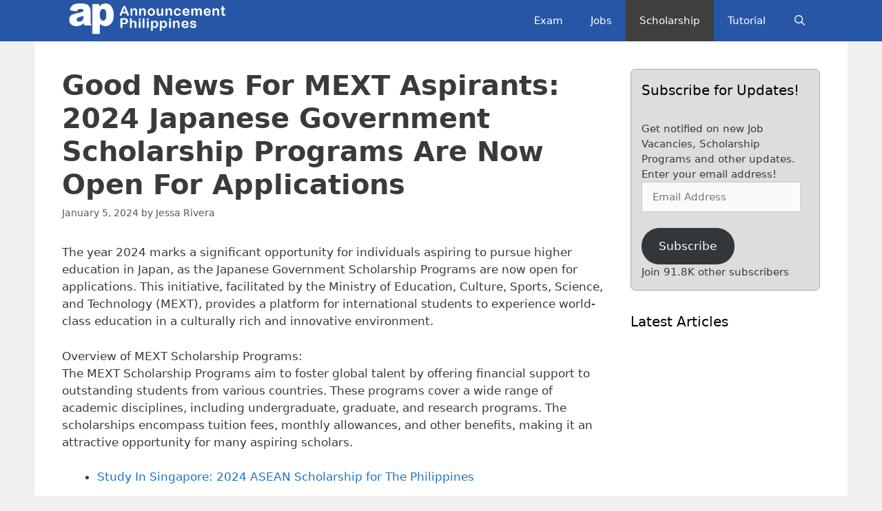

--- FILE ---
content_type: text/html; charset=UTF-8
request_url: https://announcement.ph/2024-japanese-government-scholarship-programs/
body_size: 68759
content:
<!DOCTYPE html><html lang="en-US" prefix="og: https://ogp.me/ns#"><head><meta charset="UTF-8"/>
<script>var __ezHttpConsent={setByCat:function(src,tagType,attributes,category,force,customSetScriptFn=null){var setScript=function(){if(force||window.ezTcfConsent[category]){if(typeof customSetScriptFn==='function'){customSetScriptFn();}else{var scriptElement=document.createElement(tagType);scriptElement.src=src;attributes.forEach(function(attr){for(var key in attr){if(attr.hasOwnProperty(key)){scriptElement.setAttribute(key,attr[key]);}}});var firstScript=document.getElementsByTagName(tagType)[0];firstScript.parentNode.insertBefore(scriptElement,firstScript);}}};if(force||(window.ezTcfConsent&&window.ezTcfConsent.loaded)){setScript();}else if(typeof getEzConsentData==="function"){getEzConsentData().then(function(ezTcfConsent){if(ezTcfConsent&&ezTcfConsent.loaded){setScript();}else{console.error("cannot get ez consent data");force=true;setScript();}});}else{force=true;setScript();console.error("getEzConsentData is not a function");}},};</script>
<script>var ezTcfConsent=window.ezTcfConsent?window.ezTcfConsent:{loaded:false,store_info:false,develop_and_improve_services:false,measure_ad_performance:false,measure_content_performance:false,select_basic_ads:false,create_ad_profile:false,select_personalized_ads:false,create_content_profile:false,select_personalized_content:false,understand_audiences:false,use_limited_data_to_select_content:false,};function getEzConsentData(){return new Promise(function(resolve){document.addEventListener("ezConsentEvent",function(event){var ezTcfConsent=event.detail.ezTcfConsent;resolve(ezTcfConsent);});});}</script>
<script>if(typeof _setEzCookies!=='function'){function _setEzCookies(ezConsentData){var cookies=window.ezCookieQueue;for(var i=0;i<cookies.length;i++){var cookie=cookies[i];if(ezConsentData&&ezConsentData.loaded&&ezConsentData[cookie.tcfCategory]){document.cookie=cookie.name+"="+cookie.value;}}}}
window.ezCookieQueue=window.ezCookieQueue||[];if(typeof addEzCookies!=='function'){function addEzCookies(arr){window.ezCookieQueue=[...window.ezCookieQueue,...arr];}}
addEzCookies([{name:"ezoab_115963",value:"mod101; Path=/; Domain=announcement.ph; Max-Age=7200",tcfCategory:"store_info",isEzoic:"true",},{name:"ezosuibasgeneris-1",value:"7c8a764a-4669-4f43-681a-ac14e68ee534; Path=/; Domain=announcement.ph; Expires=Wed, 20 Jan 2027 16:48:19 UTC; Secure; SameSite=None",tcfCategory:"understand_audiences",isEzoic:"true",}]);if(window.ezTcfConsent&&window.ezTcfConsent.loaded){_setEzCookies(window.ezTcfConsent);}else if(typeof getEzConsentData==="function"){getEzConsentData().then(function(ezTcfConsent){if(ezTcfConsent&&ezTcfConsent.loaded){_setEzCookies(window.ezTcfConsent);}else{console.error("cannot get ez consent data");_setEzCookies(window.ezTcfConsent);}});}else{console.error("getEzConsentData is not a function");_setEzCookies(window.ezTcfConsent);}</script><script type="text/javascript" data-ezscrex='false' data-cfasync='false'>window._ezaq = Object.assign({"edge_cache_status":13,"edge_response_time":140,"url":"https://announcement.ph/2024-japanese-government-scholarship-programs/"}, typeof window._ezaq !== "undefined" ? window._ezaq : {});</script><script type="text/javascript" data-ezscrex='false' data-cfasync='false'>window._ezaq = Object.assign({"ab_test_id":"mod101"}, typeof window._ezaq !== "undefined" ? window._ezaq : {});window.__ez=window.__ez||{};window.__ez.tf={};</script><script type="text/javascript" data-ezscrex='false' data-cfasync='false'>window.ezDisableAds = true;</script>
<script data-ezscrex='false' data-cfasync='false' data-pagespeed-no-defer>var __ez=__ez||{};__ez.stms=Date.now();__ez.evt={};__ez.script={};__ez.ck=__ez.ck||{};__ez.template={};__ez.template.isOrig=true;__ez.queue=__ez.queue||function(){var e=0,i=0,t=[],n=!1,o=[],r=[],s=!0,a=function(e,i,n,o,r,s,a){var l=arguments.length>7&&void 0!==arguments[7]?arguments[7]:window,d=this;this.name=e,this.funcName=i,this.parameters=null===n?null:w(n)?n:[n],this.isBlock=o,this.blockedBy=r,this.deleteWhenComplete=s,this.isError=!1,this.isComplete=!1,this.isInitialized=!1,this.proceedIfError=a,this.fWindow=l,this.isTimeDelay=!1,this.process=function(){f("... func = "+e),d.isInitialized=!0,d.isComplete=!0,f("... func.apply: "+e);var i=d.funcName.split("."),n=null,o=this.fWindow||window;i.length>3||(n=3===i.length?o[i[0]][i[1]][i[2]]:2===i.length?o[i[0]][i[1]]:o[d.funcName]),null!=n&&n.apply(null,this.parameters),!0===d.deleteWhenComplete&&delete t[e],!0===d.isBlock&&(f("----- F'D: "+d.name),m())}},l=function(e,i,t,n,o,r,s){var a=arguments.length>7&&void 0!==arguments[7]?arguments[7]:window,l=this;this.name=e,this.path=i,this.async=o,this.defer=r,this.isBlock=t,this.blockedBy=n,this.isInitialized=!1,this.isError=!1,this.isComplete=!1,this.proceedIfError=s,this.fWindow=a,this.isTimeDelay=!1,this.isPath=function(e){return"/"===e[0]&&"/"!==e[1]},this.getSrc=function(e){return void 0!==window.__ezScriptHost&&this.isPath(e)&&"banger.js"!==this.name?window.__ezScriptHost+e:e},this.process=function(){l.isInitialized=!0,f("... file = "+e);var i=this.fWindow?this.fWindow.document:document,t=i.createElement("script");t.src=this.getSrc(this.path),!0===o?t.async=!0:!0===r&&(t.defer=!0),t.onerror=function(){var e={url:window.location.href,name:l.name,path:l.path,user_agent:window.navigator.userAgent};"undefined"!=typeof _ezaq&&(e.pageview_id=_ezaq.page_view_id);var i=encodeURIComponent(JSON.stringify(e)),t=new XMLHttpRequest;t.open("GET","//g.ezoic.net/ezqlog?d="+i,!0),t.send(),f("----- ERR'D: "+l.name),l.isError=!0,!0===l.isBlock&&m()},t.onreadystatechange=t.onload=function(){var e=t.readyState;f("----- F'D: "+l.name),e&&!/loaded|complete/.test(e)||(l.isComplete=!0,!0===l.isBlock&&m())},i.getElementsByTagName("head")[0].appendChild(t)}},d=function(e,i){this.name=e,this.path="",this.async=!1,this.defer=!1,this.isBlock=!1,this.blockedBy=[],this.isInitialized=!0,this.isError=!1,this.isComplete=i,this.proceedIfError=!1,this.isTimeDelay=!1,this.process=function(){}};function c(e,i,n,s,a,d,c,u,f){var m=new l(e,i,n,s,a,d,c,f);!0===u?o[e]=m:r[e]=m,t[e]=m,h(m)}function h(e){!0!==u(e)&&0!=s&&e.process()}function u(e){if(!0===e.isTimeDelay&&!1===n)return f(e.name+" blocked = TIME DELAY!"),!0;if(w(e.blockedBy))for(var i=0;i<e.blockedBy.length;i++){var o=e.blockedBy[i];if(!1===t.hasOwnProperty(o))return f(e.name+" blocked = "+o),!0;if(!0===e.proceedIfError&&!0===t[o].isError)return!1;if(!1===t[o].isComplete)return f(e.name+" blocked = "+o),!0}return!1}function f(e){var i=window.location.href,t=new RegExp("[?&]ezq=([^&#]*)","i").exec(i);"1"===(t?t[1]:null)&&console.debug(e)}function m(){++e>200||(f("let's go"),p(o),p(r))}function p(e){for(var i in e)if(!1!==e.hasOwnProperty(i)){var t=e[i];!0===t.isComplete||u(t)||!0===t.isInitialized||!0===t.isError?!0===t.isError?f(t.name+": error"):!0===t.isComplete?f(t.name+": complete already"):!0===t.isInitialized&&f(t.name+": initialized already"):t.process()}}function w(e){return"[object Array]"==Object.prototype.toString.call(e)}return window.addEventListener("load",(function(){setTimeout((function(){n=!0,f("TDELAY -----"),m()}),5e3)}),!1),{addFile:c,addFileOnce:function(e,i,n,o,r,s,a,l,d){t[e]||c(e,i,n,o,r,s,a,l,d)},addDelayFile:function(e,i){var n=new l(e,i,!1,[],!1,!1,!0);n.isTimeDelay=!0,f(e+" ...  FILE! TDELAY"),r[e]=n,t[e]=n,h(n)},addFunc:function(e,n,s,l,d,c,u,f,m,p){!0===c&&(e=e+"_"+i++);var w=new a(e,n,s,l,d,u,f,p);!0===m?o[e]=w:r[e]=w,t[e]=w,h(w)},addDelayFunc:function(e,i,n){var o=new a(e,i,n,!1,[],!0,!0);o.isTimeDelay=!0,f(e+" ...  FUNCTION! TDELAY"),r[e]=o,t[e]=o,h(o)},items:t,processAll:m,setallowLoad:function(e){s=e},markLoaded:function(e){if(e&&0!==e.length){if(e in t){var i=t[e];!0===i.isComplete?f(i.name+" "+e+": error loaded duplicate"):(i.isComplete=!0,i.isInitialized=!0)}else t[e]=new d(e,!0);f("markLoaded dummyfile: "+t[e].name)}},logWhatsBlocked:function(){for(var e in t)!1!==t.hasOwnProperty(e)&&u(t[e])}}}();__ez.evt.add=function(e,t,n){e.addEventListener?e.addEventListener(t,n,!1):e.attachEvent?e.attachEvent("on"+t,n):e["on"+t]=n()},__ez.evt.remove=function(e,t,n){e.removeEventListener?e.removeEventListener(t,n,!1):e.detachEvent?e.detachEvent("on"+t,n):delete e["on"+t]};__ez.script.add=function(e){var t=document.createElement("script");t.src=e,t.async=!0,t.type="text/javascript",document.getElementsByTagName("head")[0].appendChild(t)};__ez.dot=__ez.dot||{};__ez.queue.addFileOnce('/detroitchicago/boise.js', '/detroitchicago/boise.js?gcb=195-8&cb=5', true, [], true, false, true, false);__ez.queue.addFileOnce('/parsonsmaize/abilene.js', '/parsonsmaize/abilene.js?gcb=195-8&cb=e80eca0cdb', true, [], true, false, true, false);__ez.queue.addFileOnce('/parsonsmaize/mulvane.js', '/parsonsmaize/mulvane.js?gcb=195-8&cb=e75e48eec0', true, ['/parsonsmaize/abilene.js'], true, false, true, false);__ez.queue.addFileOnce('/detroitchicago/birmingham.js', '/detroitchicago/birmingham.js?gcb=195-8&cb=539c47377c', true, ['/parsonsmaize/abilene.js'], true, false, true, false);</script>
<script data-ezscrex="false" type="text/javascript" data-cfasync="false">window._ezaq = Object.assign({"ad_cache_level":0,"adpicker_placement_cnt":0,"ai_placeholder_cache_level":0,"ai_placeholder_placement_cnt":-1,"article_category":"scholarship","author":"Jessa Rivera","domain":"announcement.ph","domain_id":115963,"ezcache_level":2,"ezcache_skip_code":0,"has_bad_image":0,"has_bad_words":0,"is_sitespeed":0,"lt_cache_level":0,"publish_date":"2024-01-05","response_size":223838,"response_size_orig":218078,"response_time_orig":126,"template_id":5,"url":"https://announcement.ph/2024-japanese-government-scholarship-programs/","word_count":0,"worst_bad_word_level":0}, typeof window._ezaq !== "undefined" ? window._ezaq : {});__ez.queue.markLoaded('ezaqBaseReady');</script>
<script type='text/javascript' data-ezscrex='false' data-cfasync='false'>
window.ezAnalyticsStatic = true;

function analyticsAddScript(script) {
	var ezDynamic = document.createElement('script');
	ezDynamic.type = 'text/javascript';
	ezDynamic.innerHTML = script;
	document.head.appendChild(ezDynamic);
}
function getCookiesWithPrefix() {
    var allCookies = document.cookie.split(';');
    var cookiesWithPrefix = {};

    for (var i = 0; i < allCookies.length; i++) {
        var cookie = allCookies[i].trim();

        for (var j = 0; j < arguments.length; j++) {
            var prefix = arguments[j];
            if (cookie.indexOf(prefix) === 0) {
                var cookieParts = cookie.split('=');
                var cookieName = cookieParts[0];
                var cookieValue = cookieParts.slice(1).join('=');
                cookiesWithPrefix[cookieName] = decodeURIComponent(cookieValue);
                break; // Once matched, no need to check other prefixes
            }
        }
    }

    return cookiesWithPrefix;
}
function productAnalytics() {
	var d = {"pr":[6],"omd5":"409d8c859f5fd24c09256205217cc013","nar":"risk score"};
	d.u = _ezaq.url;
	d.p = _ezaq.page_view_id;
	d.v = _ezaq.visit_uuid;
	d.ab = _ezaq.ab_test_id;
	d.e = JSON.stringify(_ezaq);
	d.ref = document.referrer;
	d.c = getCookiesWithPrefix('active_template', 'ez', 'lp_');
	if(typeof ez_utmParams !== 'undefined') {
		d.utm = ez_utmParams;
	}

	var dataText = JSON.stringify(d);
	var xhr = new XMLHttpRequest();
	xhr.open('POST','/ezais/analytics?cb=1', true);
	xhr.onload = function () {
		if (xhr.status!=200) {
            return;
		}

        if(document.readyState !== 'loading') {
            analyticsAddScript(xhr.response);
            return;
        }

        var eventFunc = function() {
            if(document.readyState === 'loading') {
                return;
            }
            document.removeEventListener('readystatechange', eventFunc, false);
            analyticsAddScript(xhr.response);
        };

        document.addEventListener('readystatechange', eventFunc, false);
	};
	xhr.setRequestHeader('Content-Type','text/plain');
	xhr.send(dataText);
}
__ez.queue.addFunc("productAnalytics", "productAnalytics", null, true, ['ezaqBaseReady'], false, false, false, true);
</script><base href="https://announcement.ph/2024-japanese-government-scholarship-programs/"/><script data-no-optimize="1">var litespeed_docref=sessionStorage.getItem("litespeed_docref");litespeed_docref&&(Object.defineProperty(document,"referrer",{get:function(){return litespeed_docref}}),sessionStorage.removeItem("litespeed_docref"));</script> <meta name="viewport" content="width=device-width, initial-scale=1"/><meta name="google-site-verification" content="6tlCVIkcWP1xxIbVe613wJ3DF1r8O-CzkDinhBB3His"/><meta name="p:domain_verify" content="666cc2162ec154c65575a7d96b23897b"/><title>Good News For MEXT Aspirants: 2024 Japanese Government Scholarship Programs Are Now Open For Applications</title><meta name="description" content="The year 2024 marks a significant opportunity for individuals aspiring to pursue higher education in Japan, as the Japanese Government Scholarship Programs"/><meta name="robots" content="follow, index, max-snippet:-1, max-video-preview:-1, max-image-preview:large"/><link rel="canonical" href="https://announcement.ph/2024-japanese-government-scholarship-programs/"/><meta property="og:locale" content="en_US"/><meta property="og:type" content="article"/><meta property="og:title" content="Good News For MEXT Aspirants: 2024 Japanese Government Scholarship Programs Are Now Open For Applications"/><meta property="og:description" content="The year 2024 marks a significant opportunity for individuals aspiring to pursue higher education in Japan, as the Japanese Government Scholarship Programs"/><meta property="og:url" content="https://announcement.ph/2024-japanese-government-scholarship-programs/"/><meta property="og:site_name" content="Announcement Philippines"/><meta property="article:publisher" content="https://www.facebook.com/announcement.ph/"/><meta property="article:author" content="https://web.facebook.com/loveaos24"/><meta property="article:tag" content="2024 Scholarship Program"/><meta property="article:tag" content="Japanese Government Scholarship Programs"/><meta property="article:tag" content="MEXT"/><meta property="article:section" content="Scholarship"/><meta property="og:image" content="https://announcement.ph/wp-content/uploads/2024/01/2024-Japanese-Government-Scholarship-Programs.jpg"/><meta property="og:image:secure_url" content="https://announcement.ph/wp-content/uploads/2024/01/2024-Japanese-Government-Scholarship-Programs.jpg"/><meta property="og:image:width" content="1450"/><meta property="og:image:height" content="850"/><meta property="og:image:alt" content="2024 Japanese Government Scholarship Programs"/><meta property="og:image:type" content="image/jpeg"/><meta property="article:published_time" content="2024-01-05T08:54:58+00:00"/><meta name="twitter:card" content="summary_large_image"/><meta name="twitter:title" content="Good News For MEXT Aspirants: 2024 Japanese Government Scholarship Programs Are Now Open For Applications"/><meta name="twitter:description" content="The year 2024 marks a significant opportunity for individuals aspiring to pursue higher education in Japan, as the Japanese Government Scholarship Programs"/><meta name="twitter:image" content="https://announcement.ph/wp-content/uploads/2024/01/2024-Japanese-Government-Scholarship-Programs.jpg"/><meta name="twitter:label1" content="Written by"/><meta name="twitter:data1" content="Jessa Rivera"/><meta name="twitter:label2" content="Time to read"/><meta name="twitter:data2" content="3 minutes"/> <script type="application/ld+json" class="rank-math-schema-pro">{"@context":"https://schema.org","@graph":[{"@type":"Organization","@id":"https://announcement.ph/#organization","name":"Announcement Philippines","url":"https://announcement.ph","sameAs":["https://www.facebook.com/announcement.ph/"],"logo":{"@type":"ImageObject","@id":"https://announcement.ph/#logo","url":"https://announcement.ph/wp-content/uploads/2018/12/cropped-Logo.png","contentUrl":"https://announcement.ph/wp-content/uploads/2018/12/cropped-Logo.png","caption":"Announcement Philippines","inLanguage":"en-US","width":"512","height":"512"},"description":"This website contains information about latest annoucements in the Philippines of job openings in government and private sectors, scholarships, and more."},{"@type":"WebSite","@id":"https://announcement.ph/#website","url":"https://announcement.ph","name":"Announcement Philippines","publisher":{"@id":"https://announcement.ph/#organization"},"inLanguage":"en-US"},{"@type":"ImageObject","@id":"https://announcement.ph/wp-content/uploads/2024/01/2024-Japanese-Government-Scholarship-Programs.jpg","url":"https://announcement.ph/wp-content/uploads/2024/01/2024-Japanese-Government-Scholarship-Programs.jpg","width":"1450","height":"850","caption":"2024 Japanese Government Scholarship Programs","inLanguage":"en-US"},{"@type":"WebPage","@id":"https://announcement.ph/2024-japanese-government-scholarship-programs/#webpage","url":"https://announcement.ph/2024-japanese-government-scholarship-programs/","name":"Good News For MEXT Aspirants: 2024 Japanese Government Scholarship Programs Are Now Open For Applications","datePublished":"2024-01-05T08:54:58+00:00","dateModified":"2024-01-05T08:54:58+00:00","isPartOf":{"@id":"https://announcement.ph/#website"},"primaryImageOfPage":{"@id":"https://announcement.ph/wp-content/uploads/2024/01/2024-Japanese-Government-Scholarship-Programs.jpg"},"inLanguage":"en-US"},{"@type":"Person","@id":"https://announcement.ph/2024-japanese-government-scholarship-programs/#author","name":"Jessa Rivera","image":{"@type":"ImageObject","@id":"https://announcement.ph/wp-content/litespeed/avatar/728e62f8d5b044819f14047b6821d4f1.jpg?ver=1766833342","url":"https://announcement.ph/wp-content/litespeed/avatar/728e62f8d5b044819f14047b6821d4f1.jpg?ver=1766833342","caption":"Jessa Rivera","inLanguage":"en-US"},"sameAs":["https://web.facebook.com/loveaos24"],"worksFor":{"@id":"https://announcement.ph/#organization"}},{"@type":"Article","headline":"Good News For MEXT Aspirants: 2024 Japanese Government Scholarship Programs Are Now Open For Applications","keywords":"MEXT","datePublished":"2024-01-05T08:54:58+00:00","dateModified":"2024-01-05T08:54:58+00:00","author":{"@id":"https://announcement.ph/2024-japanese-government-scholarship-programs/#author","name":"Jessa Rivera"},"publisher":{"@id":"https://announcement.ph/#organization"},"description":"The year 2024 marks a significant opportunity for individuals aspiring to pursue higher education in Japan, as the Japanese Government Scholarship Programs","name":"Good News For MEXT Aspirants: 2024 Japanese Government Scholarship Programs Are Now Open For Applications","@id":"https://announcement.ph/2024-japanese-government-scholarship-programs/#richSnippet","isPartOf":{"@id":"https://announcement.ph/2024-japanese-government-scholarship-programs/#webpage"},"image":{"@id":"https://announcement.ph/wp-content/uploads/2024/01/2024-Japanese-Government-Scholarship-Programs.jpg"},"inLanguage":"en-US","mainEntityOfPage":{"@id":"https://announcement.ph/2024-japanese-government-scholarship-programs/#webpage"}}]}</script> <link rel="dns-prefetch" href="//www.googletagmanager.com"/><link rel="dns-prefetch" href="//stats.wp.com"/><link rel="dns-prefetch" href="//jetpack.wordpress.com"/><link rel="dns-prefetch" href="//s0.wp.com"/><link rel="dns-prefetch" href="//public-api.wordpress.com"/><link rel="dns-prefetch" href="//0.gravatar.com"/><link rel="dns-prefetch" href="//1.gravatar.com"/><link rel="dns-prefetch" href="//2.gravatar.com"/><link rel="alternate" type="application/rss+xml" title="Announcement Philippines » Feed" href="https://announcement.ph/feed/"/><link rel="alternate" type="application/rss+xml" title="Announcement Philippines » Comments Feed" href="https://announcement.ph/comments/feed/"/><link rel="alternate" type="application/rss+xml" title="Announcement Philippines » Good News For MEXT Aspirants: 2024 Japanese Government Scholarship Programs Are Now Open For Applications Comments Feed" href="https://announcement.ph/2024-japanese-government-scholarship-programs/feed/"/><link rel="alternate" title="oEmbed (JSON)" type="application/json+oembed" href="https://announcement.ph/wp-json/oembed/1.0/embed?url=https%3A%2F%2Fannouncement.ph%2F2024-japanese-government-scholarship-programs%2F"/><link rel="alternate" title="oEmbed (XML)" type="text/xml+oembed" href="https://announcement.ph/wp-json/oembed/1.0/embed?url=https%3A%2F%2Fannouncement.ph%2F2024-japanese-government-scholarship-programs%2F&amp;format=xml"/><style id="wp-img-auto-sizes-contain-inline-css">img:is([sizes=auto i],[sizes^="auto," i]){contain-intrinsic-size:3000px 1500px}
/*# sourceURL=wp-img-auto-sizes-contain-inline-css */</style><link data-optimized="2" rel="stylesheet" href="https://announcement.ph/wp-content/litespeed/css/1edd070a15b68548a0328fe6f1ae2aa3.css?ver=95de0"/><style id="global-styles-inline-css">:root{--wp--preset--aspect-ratio--square: 1;--wp--preset--aspect-ratio--4-3: 4/3;--wp--preset--aspect-ratio--3-4: 3/4;--wp--preset--aspect-ratio--3-2: 3/2;--wp--preset--aspect-ratio--2-3: 2/3;--wp--preset--aspect-ratio--16-9: 16/9;--wp--preset--aspect-ratio--9-16: 9/16;--wp--preset--color--black: #000000;--wp--preset--color--cyan-bluish-gray: #abb8c3;--wp--preset--color--white: #ffffff;--wp--preset--color--pale-pink: #f78da7;--wp--preset--color--vivid-red: #cf2e2e;--wp--preset--color--luminous-vivid-orange: #ff6900;--wp--preset--color--luminous-vivid-amber: #fcb900;--wp--preset--color--light-green-cyan: #7bdcb5;--wp--preset--color--vivid-green-cyan: #00d084;--wp--preset--color--pale-cyan-blue: #8ed1fc;--wp--preset--color--vivid-cyan-blue: #0693e3;--wp--preset--color--vivid-purple: #9b51e0;--wp--preset--color--contrast: var(--contrast);--wp--preset--color--contrast-2: var(--contrast-2);--wp--preset--color--contrast-3: var(--contrast-3);--wp--preset--color--base: var(--base);--wp--preset--color--base-2: var(--base-2);--wp--preset--color--base-3: var(--base-3);--wp--preset--color--accent: var(--accent);--wp--preset--gradient--vivid-cyan-blue-to-vivid-purple: linear-gradient(135deg,rgb(6,147,227) 0%,rgb(155,81,224) 100%);--wp--preset--gradient--light-green-cyan-to-vivid-green-cyan: linear-gradient(135deg,rgb(122,220,180) 0%,rgb(0,208,130) 100%);--wp--preset--gradient--luminous-vivid-amber-to-luminous-vivid-orange: linear-gradient(135deg,rgb(252,185,0) 0%,rgb(255,105,0) 100%);--wp--preset--gradient--luminous-vivid-orange-to-vivid-red: linear-gradient(135deg,rgb(255,105,0) 0%,rgb(207,46,46) 100%);--wp--preset--gradient--very-light-gray-to-cyan-bluish-gray: linear-gradient(135deg,rgb(238,238,238) 0%,rgb(169,184,195) 100%);--wp--preset--gradient--cool-to-warm-spectrum: linear-gradient(135deg,rgb(74,234,220) 0%,rgb(151,120,209) 20%,rgb(207,42,186) 40%,rgb(238,44,130) 60%,rgb(251,105,98) 80%,rgb(254,248,76) 100%);--wp--preset--gradient--blush-light-purple: linear-gradient(135deg,rgb(255,206,236) 0%,rgb(152,150,240) 100%);--wp--preset--gradient--blush-bordeaux: linear-gradient(135deg,rgb(254,205,165) 0%,rgb(254,45,45) 50%,rgb(107,0,62) 100%);--wp--preset--gradient--luminous-dusk: linear-gradient(135deg,rgb(255,203,112) 0%,rgb(199,81,192) 50%,rgb(65,88,208) 100%);--wp--preset--gradient--pale-ocean: linear-gradient(135deg,rgb(255,245,203) 0%,rgb(182,227,212) 50%,rgb(51,167,181) 100%);--wp--preset--gradient--electric-grass: linear-gradient(135deg,rgb(202,248,128) 0%,rgb(113,206,126) 100%);--wp--preset--gradient--midnight: linear-gradient(135deg,rgb(2,3,129) 0%,rgb(40,116,252) 100%);--wp--preset--font-size--small: 13px;--wp--preset--font-size--medium: 20px;--wp--preset--font-size--large: 36px;--wp--preset--font-size--x-large: 42px;--wp--preset--spacing--20: 0.44rem;--wp--preset--spacing--30: 0.67rem;--wp--preset--spacing--40: 1rem;--wp--preset--spacing--50: 1.5rem;--wp--preset--spacing--60: 2.25rem;--wp--preset--spacing--70: 3.38rem;--wp--preset--spacing--80: 5.06rem;--wp--preset--shadow--natural: 6px 6px 9px rgba(0, 0, 0, 0.2);--wp--preset--shadow--deep: 12px 12px 50px rgba(0, 0, 0, 0.4);--wp--preset--shadow--sharp: 6px 6px 0px rgba(0, 0, 0, 0.2);--wp--preset--shadow--outlined: 6px 6px 0px -3px rgb(255, 255, 255), 6px 6px rgb(0, 0, 0);--wp--preset--shadow--crisp: 6px 6px 0px rgb(0, 0, 0);}:where(.is-layout-flex){gap: 0.5em;}:where(.is-layout-grid){gap: 0.5em;}body .is-layout-flex{display: flex;}.is-layout-flex{flex-wrap: wrap;align-items: center;}.is-layout-flex > :is(*, div){margin: 0;}body .is-layout-grid{display: grid;}.is-layout-grid > :is(*, div){margin: 0;}:where(.wp-block-columns.is-layout-flex){gap: 2em;}:where(.wp-block-columns.is-layout-grid){gap: 2em;}:where(.wp-block-post-template.is-layout-flex){gap: 1.25em;}:where(.wp-block-post-template.is-layout-grid){gap: 1.25em;}.has-black-color{color: var(--wp--preset--color--black) !important;}.has-cyan-bluish-gray-color{color: var(--wp--preset--color--cyan-bluish-gray) !important;}.has-white-color{color: var(--wp--preset--color--white) !important;}.has-pale-pink-color{color: var(--wp--preset--color--pale-pink) !important;}.has-vivid-red-color{color: var(--wp--preset--color--vivid-red) !important;}.has-luminous-vivid-orange-color{color: var(--wp--preset--color--luminous-vivid-orange) !important;}.has-luminous-vivid-amber-color{color: var(--wp--preset--color--luminous-vivid-amber) !important;}.has-light-green-cyan-color{color: var(--wp--preset--color--light-green-cyan) !important;}.has-vivid-green-cyan-color{color: var(--wp--preset--color--vivid-green-cyan) !important;}.has-pale-cyan-blue-color{color: var(--wp--preset--color--pale-cyan-blue) !important;}.has-vivid-cyan-blue-color{color: var(--wp--preset--color--vivid-cyan-blue) !important;}.has-vivid-purple-color{color: var(--wp--preset--color--vivid-purple) !important;}.has-black-background-color{background-color: var(--wp--preset--color--black) !important;}.has-cyan-bluish-gray-background-color{background-color: var(--wp--preset--color--cyan-bluish-gray) !important;}.has-white-background-color{background-color: var(--wp--preset--color--white) !important;}.has-pale-pink-background-color{background-color: var(--wp--preset--color--pale-pink) !important;}.has-vivid-red-background-color{background-color: var(--wp--preset--color--vivid-red) !important;}.has-luminous-vivid-orange-background-color{background-color: var(--wp--preset--color--luminous-vivid-orange) !important;}.has-luminous-vivid-amber-background-color{background-color: var(--wp--preset--color--luminous-vivid-amber) !important;}.has-light-green-cyan-background-color{background-color: var(--wp--preset--color--light-green-cyan) !important;}.has-vivid-green-cyan-background-color{background-color: var(--wp--preset--color--vivid-green-cyan) !important;}.has-pale-cyan-blue-background-color{background-color: var(--wp--preset--color--pale-cyan-blue) !important;}.has-vivid-cyan-blue-background-color{background-color: var(--wp--preset--color--vivid-cyan-blue) !important;}.has-vivid-purple-background-color{background-color: var(--wp--preset--color--vivid-purple) !important;}.has-black-border-color{border-color: var(--wp--preset--color--black) !important;}.has-cyan-bluish-gray-border-color{border-color: var(--wp--preset--color--cyan-bluish-gray) !important;}.has-white-border-color{border-color: var(--wp--preset--color--white) !important;}.has-pale-pink-border-color{border-color: var(--wp--preset--color--pale-pink) !important;}.has-vivid-red-border-color{border-color: var(--wp--preset--color--vivid-red) !important;}.has-luminous-vivid-orange-border-color{border-color: var(--wp--preset--color--luminous-vivid-orange) !important;}.has-luminous-vivid-amber-border-color{border-color: var(--wp--preset--color--luminous-vivid-amber) !important;}.has-light-green-cyan-border-color{border-color: var(--wp--preset--color--light-green-cyan) !important;}.has-vivid-green-cyan-border-color{border-color: var(--wp--preset--color--vivid-green-cyan) !important;}.has-pale-cyan-blue-border-color{border-color: var(--wp--preset--color--pale-cyan-blue) !important;}.has-vivid-cyan-blue-border-color{border-color: var(--wp--preset--color--vivid-cyan-blue) !important;}.has-vivid-purple-border-color{border-color: var(--wp--preset--color--vivid-purple) !important;}.has-vivid-cyan-blue-to-vivid-purple-gradient-background{background: var(--wp--preset--gradient--vivid-cyan-blue-to-vivid-purple) !important;}.has-light-green-cyan-to-vivid-green-cyan-gradient-background{background: var(--wp--preset--gradient--light-green-cyan-to-vivid-green-cyan) !important;}.has-luminous-vivid-amber-to-luminous-vivid-orange-gradient-background{background: var(--wp--preset--gradient--luminous-vivid-amber-to-luminous-vivid-orange) !important;}.has-luminous-vivid-orange-to-vivid-red-gradient-background{background: var(--wp--preset--gradient--luminous-vivid-orange-to-vivid-red) !important;}.has-very-light-gray-to-cyan-bluish-gray-gradient-background{background: var(--wp--preset--gradient--very-light-gray-to-cyan-bluish-gray) !important;}.has-cool-to-warm-spectrum-gradient-background{background: var(--wp--preset--gradient--cool-to-warm-spectrum) !important;}.has-blush-light-purple-gradient-background{background: var(--wp--preset--gradient--blush-light-purple) !important;}.has-blush-bordeaux-gradient-background{background: var(--wp--preset--gradient--blush-bordeaux) !important;}.has-luminous-dusk-gradient-background{background: var(--wp--preset--gradient--luminous-dusk) !important;}.has-pale-ocean-gradient-background{background: var(--wp--preset--gradient--pale-ocean) !important;}.has-electric-grass-gradient-background{background: var(--wp--preset--gradient--electric-grass) !important;}.has-midnight-gradient-background{background: var(--wp--preset--gradient--midnight) !important;}.has-small-font-size{font-size: var(--wp--preset--font-size--small) !important;}.has-medium-font-size{font-size: var(--wp--preset--font-size--medium) !important;}.has-large-font-size{font-size: var(--wp--preset--font-size--large) !important;}.has-x-large-font-size{font-size: var(--wp--preset--font-size--x-large) !important;}
/*# sourceURL=global-styles-inline-css */</style><style id="classic-theme-styles-inline-css">/*! This file is auto-generated */
.wp-block-button__link{color:#fff;background-color:#32373c;border-radius:9999px;box-shadow:none;text-decoration:none;padding:calc(.667em + 2px) calc(1.333em + 2px);font-size:1.125em}.wp-block-file__button{background:#32373c;color:#fff;text-decoration:none}
/*# sourceURL=/wp-includes/css/classic-themes.min.css */</style><style id="ez-toc-inline-css">div#ez-toc-container .ez-toc-title {font-size: 120%;}div#ez-toc-container .ez-toc-title {font-weight: 500;}div#ez-toc-container ul li , div#ez-toc-container ul li a {font-size: 100%;}div#ez-toc-container ul li , div#ez-toc-container ul li a {font-weight: 500;}div#ez-toc-container nav ul ul li {font-size: 93%;}div#ez-toc-container {background: #dddddd;border: 1px solid #aaaaaa;}div#ez-toc-container p.ez-toc-title , #ez-toc-container .ez_toc_custom_title_icon , #ez-toc-container .ez_toc_custom_toc_icon {color: #0a0a0a;}div#ez-toc-container ul.ez-toc-list a {color: #0853dd;}div#ez-toc-container ul.ez-toc-list a:hover {color: #000000;}div#ez-toc-container ul.ez-toc-list a:visited {color: #dd3333;}.ez-toc-counter nav ul li a::before {color: ;}.ez-toc-box-title {font-weight: bold; margin-bottom: 10px; text-align: center; text-transform: uppercase; letter-spacing: 1px; color: #666; padding-bottom: 5px;position:absolute;top:-4%;left:5%;background-color: inherit;transition: top 0.3s ease;}.ez-toc-box-title.toc-closed {top:-25%;}
/*# sourceURL=ez-toc-inline-css */</style><style id="generate-style-inline-css">body{background-color:var(--base);color:#3a3a3a;}a{color:#1e73be;}a:hover, a:focus, a:active{color:#000000;}body .grid-container{max-width:1100px;}.wp-block-group__inner-container{max-width:1100px;margin-left:auto;margin-right:auto;}@media (max-width: 10px) and (min-width: 769px){.inside-header{display:flex;flex-direction:column;align-items:center;}.site-logo, .site-branding{margin-bottom:1.5em;}#site-navigation{margin:0 auto;}.header-widget{margin-top:1.5em;}}.site-header .header-image{width:250px;}.navigation-search{position:absolute;left:-99999px;pointer-events:none;visibility:hidden;z-index:20;width:100%;top:0;transition:opacity 100ms ease-in-out;opacity:0;}.navigation-search.nav-search-active{left:0;right:0;pointer-events:auto;visibility:visible;opacity:1;}.navigation-search input[type="search"]{outline:0;border:0;vertical-align:bottom;line-height:1;opacity:0.9;width:100%;z-index:20;border-radius:0;-webkit-appearance:none;height:60px;}.navigation-search input::-ms-clear{display:none;width:0;height:0;}.navigation-search input::-ms-reveal{display:none;width:0;height:0;}.navigation-search input::-webkit-search-decoration, .navigation-search input::-webkit-search-cancel-button, .navigation-search input::-webkit-search-results-button, .navigation-search input::-webkit-search-results-decoration{display:none;}.main-navigation li.search-item{z-index:21;}li.search-item.active{transition:opacity 100ms ease-in-out;}.nav-left-sidebar .main-navigation li.search-item.active,.nav-right-sidebar .main-navigation li.search-item.active{width:auto;display:inline-block;float:right;}.gen-sidebar-nav .navigation-search{top:auto;bottom:0;}:root{--contrast:#222222;--contrast-2:#575760;--contrast-3:#b2b2be;--base:#f0f0f0;--base-2:#f7f8f9;--base-3:#ffffff;--accent:#2756a6;}:root .has-contrast-color{color:var(--contrast);}:root .has-contrast-background-color{background-color:var(--contrast);}:root .has-contrast-2-color{color:var(--contrast-2);}:root .has-contrast-2-background-color{background-color:var(--contrast-2);}:root .has-contrast-3-color{color:var(--contrast-3);}:root .has-contrast-3-background-color{background-color:var(--contrast-3);}:root .has-base-color{color:var(--base);}:root .has-base-background-color{background-color:var(--base);}:root .has-base-2-color{color:var(--base-2);}:root .has-base-2-background-color{background-color:var(--base-2);}:root .has-base-3-color{color:var(--base-3);}:root .has-base-3-background-color{background-color:var(--base-3);}:root .has-accent-color{color:var(--accent);}:root .has-accent-background-color{background-color:var(--accent);}body, button, input, select, textarea{font-family:-apple-system, system-ui, BlinkMacSystemFont, "Segoe UI", Helvetica, Arial, sans-serif, "Apple Color Emoji", "Segoe UI Emoji", "Segoe UI Symbol";}body{line-height:1.5;}.entry-content > [class*="wp-block-"]:not(:last-child):not(.wp-block-heading){margin-bottom:1.5em;}.main-navigation .main-nav ul ul li a{font-size:14px;}.sidebar .widget, .footer-widgets .widget{font-size:17px;}h1{font-weight:300;font-size:40px;}h2{font-weight:300;font-size:30px;}h3{font-size:20px;}h4{font-size:inherit;}h5{font-size:inherit;}@media (max-width:768px){.main-title{font-size:30px;}h1{font-size:30px;}h2{font-size:25px;}}.top-bar{background-color:#2756a6;color:#ffffff;}.top-bar a{color:#ffffff;}.top-bar a:hover{color:#303030;}.site-header{background-color:#2756a6;color:#3a3a3a;}.site-header a{color:#3a3a3a;}.main-title a,.main-title a:hover{color:#222222;}.site-description{color:#757575;}.main-navigation,.main-navigation ul ul{background-color:var(--accent);}.main-navigation .main-nav ul li a, .main-navigation .menu-toggle, .main-navigation .menu-bar-items{color:#ffffff;}.main-navigation .main-nav ul li:not([class*="current-menu-"]):hover > a, .main-navigation .main-nav ul li:not([class*="current-menu-"]):focus > a, .main-navigation .main-nav ul li.sfHover:not([class*="current-menu-"]) > a, .main-navigation .menu-bar-item:hover > a, .main-navigation .menu-bar-item.sfHover > a{color:#ffffff;background-color:#3f3f3f;}button.menu-toggle:hover,button.menu-toggle:focus,.main-navigation .mobile-bar-items a,.main-navigation .mobile-bar-items a:hover,.main-navigation .mobile-bar-items a:focus{color:#ffffff;}.main-navigation .main-nav ul li[class*="current-menu-"] > a{color:#ffffff;background-color:#3f3f3f;}.navigation-search input[type="search"],.navigation-search input[type="search"]:active, .navigation-search input[type="search"]:focus, .main-navigation .main-nav ul li.search-item.active > a, .main-navigation .menu-bar-items .search-item.active > a{color:#ffffff;background-color:#3f3f3f;}.main-navigation ul ul{background-color:#3f3f3f;}.main-navigation .main-nav ul ul li a{color:#ffffff;}.main-navigation .main-nav ul ul li:not([class*="current-menu-"]):hover > a,.main-navigation .main-nav ul ul li:not([class*="current-menu-"]):focus > a, .main-navigation .main-nav ul ul li.sfHover:not([class*="current-menu-"]) > a{color:#ffffff;background-color:#4f4f4f;}.main-navigation .main-nav ul ul li[class*="current-menu-"] > a{color:#ffffff;background-color:#4f4f4f;}.separate-containers .inside-article, .separate-containers .comments-area, .separate-containers .page-header, .one-container .container, .separate-containers .paging-navigation, .inside-page-header{background-color:#ffffff;}.entry-meta{color:#595959;}.entry-meta a{color:#595959;}.entry-meta a:hover{color:#1e73be;}.sidebar .widget{background-color:#ffffff;}.sidebar .widget .widget-title{color:#000000;}.footer-widgets{background-color:#ffffff;}.footer-widgets .widget-title{color:#000000;}.site-info{color:#ffffff;background-color:#222222;}.site-info a{color:#ffffff;}.site-info a:hover{color:#606060;}.footer-bar .widget_nav_menu .current-menu-item a{color:#606060;}input[type="text"],input[type="email"],input[type="url"],input[type="password"],input[type="search"],input[type="tel"],input[type="number"],textarea,select{color:#666666;background-color:#fafafa;border-color:#cccccc;}input[type="text"]:focus,input[type="email"]:focus,input[type="url"]:focus,input[type="password"]:focus,input[type="search"]:focus,input[type="tel"]:focus,input[type="number"]:focus,textarea:focus,select:focus{color:#666666;background-color:#ffffff;border-color:#bfbfbf;}button,html input[type="button"],input[type="reset"],input[type="submit"],a.button,a.wp-block-button__link:not(.has-background){color:#ffffff;background-color:#666666;}button:hover,html input[type="button"]:hover,input[type="reset"]:hover,input[type="submit"]:hover,a.button:hover,button:focus,html input[type="button"]:focus,input[type="reset"]:focus,input[type="submit"]:focus,a.button:focus,a.wp-block-button__link:not(.has-background):active,a.wp-block-button__link:not(.has-background):focus,a.wp-block-button__link:not(.has-background):hover{color:#ffffff;background-color:#3f3f3f;}a.generate-back-to-top{background-color:rgba( 0,0,0,0.4 );color:#ffffff;}a.generate-back-to-top:hover,a.generate-back-to-top:focus{background-color:rgba( 0,0,0,0.6 );color:#ffffff;}:root{--gp-search-modal-bg-color:var(--base-3);--gp-search-modal-text-color:var(--contrast);--gp-search-modal-overlay-bg-color:rgba(0,0,0,0.2);}@media (max-width: 768px){.main-navigation .menu-bar-item:hover > a, .main-navigation .menu-bar-item.sfHover > a{background:none;color:#ffffff;}}.inside-top-bar{padding:10px;}.site-main .wp-block-group__inner-container{padding:40px;}.entry-content .alignwide, body:not(.no-sidebar) .entry-content .alignfull{margin-left:-40px;width:calc(100% + 80px);max-width:calc(100% + 80px);}.container.grid-container{max-width:1180px;}.rtl .menu-item-has-children .dropdown-menu-toggle{padding-left:20px;}.rtl .main-navigation .main-nav ul li.menu-item-has-children > a{padding-right:20px;}.site-info{padding:20px;}@media (max-width:768px){.separate-containers .inside-article, .separate-containers .comments-area, .separate-containers .page-header, .separate-containers .paging-navigation, .one-container .site-content, .inside-page-header{padding:30px;}.site-main .wp-block-group__inner-container{padding:30px;}.site-info{padding-right:10px;padding-left:10px;}.entry-content .alignwide, body:not(.no-sidebar) .entry-content .alignfull{margin-left:-30px;width:calc(100% + 60px);max-width:calc(100% + 60px);}}.one-container .sidebar .widget{padding:0px;}@media (max-width: 768px){.main-navigation .menu-toggle,.main-navigation .mobile-bar-items,.sidebar-nav-mobile:not(#sticky-placeholder){display:block;}.main-navigation ul,.gen-sidebar-nav{display:none;}[class*="nav-float-"] .site-header .inside-header > *{float:none;clear:both;}}
.main-navigation .slideout-toggle a:before,.slide-opened .slideout-overlay .slideout-exit:before{font-family:GeneratePress;}.slideout-navigation .dropdown-menu-toggle:before{content:"\f107" !important;}.slideout-navigation .sfHover > a .dropdown-menu-toggle:before{content:"\f106" !important;}
/*# sourceURL=generate-style-inline-css */</style><style id="generate-offside-inline-css">.slideout-navigation.main-navigation .main-nav ul li a{font-weight:normal;text-transform:none;}.slideout-navigation, .slideout-navigation a{color:#ffffff;}.slideout-navigation button.slideout-exit{color:#ffffff;padding-left:20px;padding-right:20px;}
/*# sourceURL=generate-offside-inline-css */</style> <script id="jetpack_related-posts-js-extra" type="litespeed/javascript">var related_posts_js_options={"post_heading":"h4"}</script> <script id="cookie-law-info-js-extra" type="litespeed/javascript">var _ckyConfig={"_ipData":[],"_assetsURL":"https://announcement.ph/wp-content/plugins/cookie-law-info/lite/frontend/images/","_publicURL":"https://announcement.ph","_expiry":"365","_categories":[{"name":"Necessary","slug":"necessary","isNecessary":!0,"ccpaDoNotSell":!0,"cookies":[],"active":!0,"defaultConsent":{"gdpr":!0,"ccpa":!0}},{"name":"Functional","slug":"functional","isNecessary":!1,"ccpaDoNotSell":!0,"cookies":[],"active":!0,"defaultConsent":{"gdpr":!1,"ccpa":!1}},{"name":"Analytics","slug":"analytics","isNecessary":!1,"ccpaDoNotSell":!0,"cookies":[],"active":!0,"defaultConsent":{"gdpr":!1,"ccpa":!1}},{"name":"Performance","slug":"performance","isNecessary":!1,"ccpaDoNotSell":!0,"cookies":[],"active":!0,"defaultConsent":{"gdpr":!1,"ccpa":!1}},{"name":"Advertisement","slug":"advertisement","isNecessary":!1,"ccpaDoNotSell":!0,"cookies":[],"active":!0,"defaultConsent":{"gdpr":!1,"ccpa":!1}}],"_activeLaw":"gdpr","_rootDomain":"","_block":"1","_showBanner":"1","_bannerConfig":{"settings":{"type":"box","preferenceCenterType":"popup","position":"bottom-left","applicableLaw":"gdpr"},"behaviours":{"reloadBannerOnAccept":!1,"loadAnalyticsByDefault":!1,"animations":{"onLoad":"animate","onHide":"sticky"}},"config":{"revisitConsent":{"status":!0,"tag":"revisit-consent","position":"bottom-left","meta":{"url":"#"},"styles":{"background-color":"#0056A7"},"elements":{"title":{"type":"text","tag":"revisit-consent-title","status":!0,"styles":{"color":"#0056a7"}}}},"preferenceCenter":{"toggle":{"status":!0,"tag":"detail-category-toggle","type":"toggle","states":{"active":{"styles":{"background-color":"#1863DC"}},"inactive":{"styles":{"background-color":"#D0D5D2"}}}}},"categoryPreview":{"status":!1,"toggle":{"status":!0,"tag":"detail-category-preview-toggle","type":"toggle","states":{"active":{"styles":{"background-color":"#1863DC"}},"inactive":{"styles":{"background-color":"#D0D5D2"}}}}},"videoPlaceholder":{"status":!0,"styles":{"background-color":"#000000","border-color":"#000000","color":"#ffffff"}},"readMore":{"status":!1,"tag":"readmore-button","type":"link","meta":{"noFollow":!0,"newTab":!0},"styles":{"color":"#1863DC","background-color":"transparent","border-color":"transparent"}},"showMore":{"status":!0,"tag":"show-desc-button","type":"button","styles":{"color":"#1863DC"}},"showLess":{"status":!0,"tag":"hide-desc-button","type":"button","styles":{"color":"#1863DC"}},"alwaysActive":{"status":!0,"tag":"always-active","styles":{"color":"#008000"}},"manualLinks":{"status":!0,"tag":"manual-links","type":"link","styles":{"color":"#1863DC"}},"auditTable":{"status":!0},"optOption":{"status":!0,"toggle":{"status":!0,"tag":"optout-option-toggle","type":"toggle","states":{"active":{"styles":{"background-color":"#1863dc"}},"inactive":{"styles":{"background-color":"#FFFFFF"}}}}}}},"_version":"3.3.9","_logConsent":"1","_tags":[{"tag":"accept-button","styles":{"color":"#FFFFFF","background-color":"#1863DC","border-color":"#1863DC"}},{"tag":"reject-button","styles":{"color":"#1863DC","background-color":"transparent","border-color":"#1863DC"}},{"tag":"settings-button","styles":{"color":"#1863DC","background-color":"transparent","border-color":"#1863DC"}},{"tag":"readmore-button","styles":{"color":"#1863DC","background-color":"transparent","border-color":"transparent"}},{"tag":"donotsell-button","styles":{"color":"#1863DC","background-color":"transparent","border-color":"transparent"}},{"tag":"show-desc-button","styles":{"color":"#1863DC"}},{"tag":"hide-desc-button","styles":{"color":"#1863DC"}},{"tag":"cky-always-active","styles":[]},{"tag":"cky-link","styles":[]},{"tag":"accept-button","styles":{"color":"#FFFFFF","background-color":"#1863DC","border-color":"#1863DC"}},{"tag":"revisit-consent","styles":{"background-color":"#0056A7"}}],"_shortCodes":[{"key":"cky_readmore","content":"\u003Ca href=\"#\" class=\"cky-policy\" aria-label=\"Cookie Policy\" target=\"_blank\" rel=\"noopener\" data-cky-tag=\"readmore-button\"\u003ECookie Policy\u003C/a\u003E","tag":"readmore-button","status":!1,"attributes":{"rel":"nofollow","target":"_blank"}},{"key":"cky_show_desc","content":"\u003Cbutton class=\"cky-show-desc-btn\" data-cky-tag=\"show-desc-button\" aria-label=\"Show more\"\u003EShow more\u003C/button\u003E","tag":"show-desc-button","status":!0,"attributes":[]},{"key":"cky_hide_desc","content":"\u003Cbutton class=\"cky-show-desc-btn\" data-cky-tag=\"hide-desc-button\" aria-label=\"Show less\"\u003EShow less\u003C/button\u003E","tag":"hide-desc-button","status":!0,"attributes":[]},{"key":"cky_optout_show_desc","content":"[cky_optout_show_desc]","tag":"optout-show-desc-button","status":!0,"attributes":[]},{"key":"cky_optout_hide_desc","content":"[cky_optout_hide_desc]","tag":"optout-hide-desc-button","status":!0,"attributes":[]},{"key":"cky_category_toggle_label","content":"[cky_{{status}}_category_label] [cky_preference_{{category_slug}}_title]","tag":"","status":!0,"attributes":[]},{"key":"cky_enable_category_label","content":"Enable","tag":"","status":!0,"attributes":[]},{"key":"cky_disable_category_label","content":"Disable","tag":"","status":!0,"attributes":[]},{"key":"cky_video_placeholder","content":"\u003Cdiv class=\"video-placeholder-normal\" data-cky-tag=\"video-placeholder\" id=\"[UNIQUEID]\"\u003E\u003Cp class=\"video-placeholder-text-normal\" data-cky-tag=\"placeholder-title\"\u003EPlease accept cookies to access this content\u003C/p\u003E\u003C/div\u003E","tag":"","status":!0,"attributes":[]},{"key":"cky_enable_optout_label","content":"Enable","tag":"","status":!0,"attributes":[]},{"key":"cky_disable_optout_label","content":"Disable","tag":"","status":!0,"attributes":[]},{"key":"cky_optout_toggle_label","content":"[cky_{{status}}_optout_label] [cky_optout_option_title]","tag":"","status":!0,"attributes":[]},{"key":"cky_optout_option_title","content":"Do Not Sell or Share My Personal Information","tag":"","status":!0,"attributes":[]},{"key":"cky_optout_close_label","content":"Close","tag":"","status":!0,"attributes":[]},{"key":"cky_preference_close_label","content":"Close","tag":"","status":!0,"attributes":[]}],"_rtl":"","_language":"en","_providersToBlock":[]};var _ckyStyles={"css":".cky-overlay{background: #000000; opacity: 0.4; position: fixed; top: 0; left: 0; width: 100%; height: 100%; z-index: 99999999;}.cky-hide{display: none;}.cky-btn-revisit-wrapper{display: flex; align-items: center; justify-content: center; background: #0056a7; width: 45px; height: 45px; border-radius: 50%; position: fixed; z-index: 999999; cursor: pointer;}.cky-revisit-bottom-left{bottom: 15px; left: 15px;}.cky-revisit-bottom-right{bottom: 15px; right: 15px;}.cky-btn-revisit-wrapper .cky-btn-revisit{display: flex; align-items: center; justify-content: center; background: none; border: none; cursor: pointer; position: relative; margin: 0; padding: 0;}.cky-btn-revisit-wrapper .cky-btn-revisit img{max-width: fit-content; margin: 0; height: 30px; width: 30px;}.cky-revisit-bottom-left:hover::before{content: attr(data-tooltip); position: absolute; background: #4e4b66; color: #ffffff; left: calc(100% + 7px); font-size: 12px; line-height: 16px; width: max-content; padding: 4px 8px; border-radius: 4px;}.cky-revisit-bottom-left:hover::after{position: absolute; content: \"\"; border: 5px solid transparent; left: calc(100% + 2px); border-left-width: 0; border-right-color: #4e4b66;}.cky-revisit-bottom-right:hover::before{content: attr(data-tooltip); position: absolute; background: #4e4b66; color: #ffffff; right: calc(100% + 7px); font-size: 12px; line-height: 16px; width: max-content; padding: 4px 8px; border-radius: 4px;}.cky-revisit-bottom-right:hover::after{position: absolute; content: \"\"; border: 5px solid transparent; right: calc(100% + 2px); border-right-width: 0; border-left-color: #4e4b66;}.cky-revisit-hide{display: none;}.cky-consent-container{position: fixed; width: 440px; box-sizing: border-box; z-index: 9999999; border-radius: 6px;}.cky-consent-container .cky-consent-bar{background: #ffffff; border: 1px solid; padding: 20px 26px; box-shadow: 0 -1px 10px 0 #acabab4d; border-radius: 6px;}.cky-box-bottom-left{bottom: 40px; left: 40px;}.cky-box-bottom-right{bottom: 40px; right: 40px;}.cky-box-top-left{top: 40px; left: 40px;}.cky-box-top-right{top: 40px; right: 40px;}.cky-custom-brand-logo-wrapper .cky-custom-brand-logo{width: 100px; height: auto; margin: 0 0 12px 0;}.cky-notice .cky-title{color: #212121; font-weight: 700; font-size: 18px; line-height: 24px; margin: 0 0 12px 0;}.cky-notice-des *,.cky-preference-content-wrapper *,.cky-accordion-header-des *,.cky-gpc-wrapper .cky-gpc-desc *{font-size: 14px;}.cky-notice-des{color: #212121; font-size: 14px; line-height: 24px; font-weight: 400;}.cky-notice-des img{height: 25px; width: 25px;}.cky-consent-bar .cky-notice-des p,.cky-gpc-wrapper .cky-gpc-desc p,.cky-preference-body-wrapper .cky-preference-content-wrapper p,.cky-accordion-header-wrapper .cky-accordion-header-des p,.cky-cookie-des-table li div:last-child p{color: inherit; margin-top: 0; overflow-wrap: break-word;}.cky-notice-des P:last-child,.cky-preference-content-wrapper p:last-child,.cky-cookie-des-table li div:last-child p:last-child,.cky-gpc-wrapper .cky-gpc-desc p:last-child{margin-bottom: 0;}.cky-notice-des a.cky-policy,.cky-notice-des button.cky-policy{font-size: 14px; color: #1863dc; white-space: nowrap; cursor: pointer; background: transparent; border: 1px solid; text-decoration: underline;}.cky-notice-des button.cky-policy{padding: 0;}.cky-notice-des a.cky-policy:focus-visible,.cky-notice-des button.cky-policy:focus-visible,.cky-preference-content-wrapper .cky-show-desc-btn:focus-visible,.cky-accordion-header .cky-accordion-btn:focus-visible,.cky-preference-header .cky-btn-close:focus-visible,.cky-switch input[type=\"checkbox\"]:focus-visible,.cky-footer-wrapper a:focus-visible,.cky-btn:focus-visible{outline: 2px solid #1863dc; outline-offset: 2px;}.cky-btn:focus:not(:focus-visible),.cky-accordion-header .cky-accordion-btn:focus:not(:focus-visible),.cky-preference-content-wrapper .cky-show-desc-btn:focus:not(:focus-visible),.cky-btn-revisit-wrapper .cky-btn-revisit:focus:not(:focus-visible),.cky-preference-header .cky-btn-close:focus:not(:focus-visible),.cky-consent-bar .cky-banner-btn-close:focus:not(:focus-visible){outline: 0;}button.cky-show-desc-btn:not(:hover):not(:active){color: #1863dc; background: transparent;}button.cky-accordion-btn:not(:hover):not(:active),button.cky-banner-btn-close:not(:hover):not(:active),button.cky-btn-revisit:not(:hover):not(:active),button.cky-btn-close:not(:hover):not(:active){background: transparent;}.cky-consent-bar button:hover,.cky-modal.cky-modal-open button:hover,.cky-consent-bar button:focus,.cky-modal.cky-modal-open button:focus{text-decoration: none;}.cky-notice-btn-wrapper{display: flex; justify-content: flex-start; align-items: center; flex-wrap: wrap; margin-top: 16px;}.cky-notice-btn-wrapper .cky-btn{text-shadow: none; box-shadow: none;}.cky-btn{flex: auto; max-width: 100%; font-size: 14px; font-family: inherit; line-height: 24px; padding: 8px; font-weight: 500; margin: 0 8px 0 0; border-radius: 2px; cursor: pointer; text-align: center; text-transform: none; min-height: 0;}.cky-btn:hover{opacity: 0.8;}.cky-btn-customize{color: #1863dc; background: transparent; border: 2px solid #1863dc;}.cky-btn-reject{color: #1863dc; background: transparent; border: 2px solid #1863dc;}.cky-btn-accept{background: #1863dc; color: #ffffff; border: 2px solid #1863dc;}.cky-btn:last-child{margin-right: 0;}@media (max-width: 576px){.cky-box-bottom-left{bottom: 0; left: 0;}.cky-box-bottom-right{bottom: 0; right: 0;}.cky-box-top-left{top: 0; left: 0;}.cky-box-top-right{top: 0; right: 0;}}@media (max-width: 440px){.cky-box-bottom-left, .cky-box-bottom-right, .cky-box-top-left, .cky-box-top-right{width: 100%; max-width: 100%;}.cky-consent-container .cky-consent-bar{padding: 20px 0;}.cky-custom-brand-logo-wrapper, .cky-notice .cky-title, .cky-notice-des, .cky-notice-btn-wrapper{padding: 0 24px;}.cky-notice-des{max-height: 40vh; overflow-y: scroll;}.cky-notice-btn-wrapper{flex-direction: column; margin-top: 0;}.cky-btn{width: 100%; margin: 10px 0 0 0;}.cky-notice-btn-wrapper .cky-btn-customize{order: 2;}.cky-notice-btn-wrapper .cky-btn-reject{order: 3;}.cky-notice-btn-wrapper .cky-btn-accept{order: 1; margin-top: 16px;}}@media (max-width: 352px){.cky-notice .cky-title{font-size: 16px;}.cky-notice-des *{font-size: 12px;}.cky-notice-des, .cky-btn{font-size: 12px;}}.cky-modal.cky-modal-open{display: flex; visibility: visible; -webkit-transform: translate(-50%, -50%); -moz-transform: translate(-50%, -50%); -ms-transform: translate(-50%, -50%); -o-transform: translate(-50%, -50%); transform: translate(-50%, -50%); top: 50%; left: 50%; transition: all 1s ease;}.cky-modal{box-shadow: 0 32px 68px rgba(0, 0, 0, 0.3); margin: 0 auto; position: fixed; max-width: 100%; background: #ffffff; top: 50%; box-sizing: border-box; border-radius: 6px; z-index: 999999999; color: #212121; -webkit-transform: translate(-50%, 100%); -moz-transform: translate(-50%, 100%); -ms-transform: translate(-50%, 100%); -o-transform: translate(-50%, 100%); transform: translate(-50%, 100%); visibility: hidden; transition: all 0s ease;}.cky-preference-center{max-height: 79vh; overflow: hidden; width: 845px; overflow: hidden; flex: 1 1 0; display: flex; flex-direction: column; border-radius: 6px;}.cky-preference-header{display: flex; align-items: center; justify-content: space-between; padding: 22px 24px; border-bottom: 1px solid;}.cky-preference-header .cky-preference-title{font-size: 18px; font-weight: 700; line-height: 24px;}.cky-preference-header .cky-btn-close{margin: 0; cursor: pointer; vertical-align: middle; padding: 0; background: none; border: none; width: auto; height: auto; min-height: 0; line-height: 0; text-shadow: none; box-shadow: none;}.cky-preference-header .cky-btn-close img{margin: 0; height: 10px; width: 10px;}.cky-preference-body-wrapper{padding: 0 24px; flex: 1; overflow: auto; box-sizing: border-box;}.cky-preference-content-wrapper,.cky-gpc-wrapper .cky-gpc-desc{font-size: 14px; line-height: 24px; font-weight: 400; padding: 12px 0;}.cky-preference-content-wrapper{border-bottom: 1px solid;}.cky-preference-content-wrapper img{height: 25px; width: 25px;}.cky-preference-content-wrapper .cky-show-desc-btn{font-size: 14px; font-family: inherit; color: #1863dc; text-decoration: none; line-height: 24px; padding: 0; margin: 0; white-space: nowrap; cursor: pointer; background: transparent; border-color: transparent; text-transform: none; min-height: 0; text-shadow: none; box-shadow: none;}.cky-accordion-wrapper{margin-bottom: 10px;}.cky-accordion{border-bottom: 1px solid;}.cky-accordion:last-child{border-bottom: none;}.cky-accordion .cky-accordion-item{display: flex; margin-top: 10px;}.cky-accordion .cky-accordion-body{display: none;}.cky-accordion.cky-accordion-active .cky-accordion-body{display: block; padding: 0 22px; margin-bottom: 16px;}.cky-accordion-header-wrapper{cursor: pointer; width: 100%;}.cky-accordion-item .cky-accordion-header{display: flex; justify-content: space-between; align-items: center;}.cky-accordion-header .cky-accordion-btn{font-size: 16px; font-family: inherit; color: #212121; line-height: 24px; background: none; border: none; font-weight: 700; padding: 0; margin: 0; cursor: pointer; text-transform: none; min-height: 0; text-shadow: none; box-shadow: none;}.cky-accordion-header .cky-always-active{color: #008000; font-weight: 600; line-height: 24px; font-size: 14px;}.cky-accordion-header-des{font-size: 14px; line-height: 24px; margin: 10px 0 16px 0;}.cky-accordion-chevron{margin-right: 22px; position: relative; cursor: pointer;}.cky-accordion-chevron-hide{display: none;}.cky-accordion .cky-accordion-chevron i::before{content: \"\"; position: absolute; border-right: 1.4px solid; border-bottom: 1.4px solid; border-color: inherit; height: 6px; width: 6px; -webkit-transform: rotate(-45deg); -moz-transform: rotate(-45deg); -ms-transform: rotate(-45deg); -o-transform: rotate(-45deg); transform: rotate(-45deg); transition: all 0.2s ease-in-out; top: 8px;}.cky-accordion.cky-accordion-active .cky-accordion-chevron i::before{-webkit-transform: rotate(45deg); -moz-transform: rotate(45deg); -ms-transform: rotate(45deg); -o-transform: rotate(45deg); transform: rotate(45deg);}.cky-audit-table{background: #f4f4f4; border-radius: 6px;}.cky-audit-table .cky-empty-cookies-text{color: inherit; font-size: 12px; line-height: 24px; margin: 0; padding: 10px;}.cky-audit-table .cky-cookie-des-table{font-size: 12px; line-height: 24px; font-weight: normal; padding: 15px 10px; border-bottom: 1px solid; border-bottom-color: inherit; margin: 0;}.cky-audit-table .cky-cookie-des-table:last-child{border-bottom: none;}.cky-audit-table .cky-cookie-des-table li{list-style-type: none; display: flex; padding: 3px 0;}.cky-audit-table .cky-cookie-des-table li:first-child{padding-top: 0;}.cky-cookie-des-table li div:first-child{width: 100px; font-weight: 600; word-break: break-word; word-wrap: break-word;}.cky-cookie-des-table li div:last-child{flex: 1; word-break: break-word; word-wrap: break-word; margin-left: 8px;}.cky-footer-shadow{display: block; width: 100%; height: 40px; background: linear-gradient(180deg, rgba(255, 255, 255, 0) 0%, #ffffff 100%); position: absolute; bottom: calc(100% - 1px);}.cky-footer-wrapper{position: relative;}.cky-prefrence-btn-wrapper{display: flex; flex-wrap: wrap; align-items: center; justify-content: center; padding: 22px 24px; border-top: 1px solid;}.cky-prefrence-btn-wrapper .cky-btn{flex: auto; max-width: 100%; text-shadow: none; box-shadow: none;}.cky-btn-preferences{color: #1863dc; background: transparent; border: 2px solid #1863dc;}.cky-preference-header,.cky-preference-body-wrapper,.cky-preference-content-wrapper,.cky-accordion-wrapper,.cky-accordion,.cky-accordion-wrapper,.cky-footer-wrapper,.cky-prefrence-btn-wrapper{border-color: inherit;}@media (max-width: 845px){.cky-modal{max-width: calc(100% - 16px);}}@media (max-width: 576px){.cky-modal{max-width: 100%;}.cky-preference-center{max-height: 100vh;}.cky-prefrence-btn-wrapper{flex-direction: column;}.cky-accordion.cky-accordion-active .cky-accordion-body{padding-right: 0;}.cky-prefrence-btn-wrapper .cky-btn{width: 100%; margin: 10px 0 0 0;}.cky-prefrence-btn-wrapper .cky-btn-reject{order: 3;}.cky-prefrence-btn-wrapper .cky-btn-accept{order: 1; margin-top: 0;}.cky-prefrence-btn-wrapper .cky-btn-preferences{order: 2;}}@media (max-width: 425px){.cky-accordion-chevron{margin-right: 15px;}.cky-notice-btn-wrapper{margin-top: 0;}.cky-accordion.cky-accordion-active .cky-accordion-body{padding: 0 15px;}}@media (max-width: 352px){.cky-preference-header .cky-preference-title{font-size: 16px;}.cky-preference-header{padding: 16px 24px;}.cky-preference-content-wrapper *, .cky-accordion-header-des *{font-size: 12px;}.cky-preference-content-wrapper, .cky-preference-content-wrapper .cky-show-more, .cky-accordion-header .cky-always-active, .cky-accordion-header-des, .cky-preference-content-wrapper .cky-show-desc-btn, .cky-notice-des a.cky-policy{font-size: 12px;}.cky-accordion-header .cky-accordion-btn{font-size: 14px;}}.cky-switch{display: flex;}.cky-switch input[type=\"checkbox\"]{position: relative; width: 44px; height: 24px; margin: 0; background: #d0d5d2; -webkit-appearance: none; border-radius: 50px; cursor: pointer; outline: 0; border: none; top: 0;}.cky-switch input[type=\"checkbox\"]:checked{background: #1863dc;}.cky-switch input[type=\"checkbox\"]:before{position: absolute; content: \"\"; height: 20px; width: 20px; left: 2px; bottom: 2px; border-radius: 50%; background-color: white; -webkit-transition: 0.4s; transition: 0.4s; margin: 0;}.cky-switch input[type=\"checkbox\"]:after{display: none;}.cky-switch input[type=\"checkbox\"]:checked:before{-webkit-transform: translateX(20px); -ms-transform: translateX(20px); transform: translateX(20px);}@media (max-width: 425px){.cky-switch input[type=\"checkbox\"]{width: 38px; height: 21px;}.cky-switch input[type=\"checkbox\"]:before{height: 17px; width: 17px;}.cky-switch input[type=\"checkbox\"]:checked:before{-webkit-transform: translateX(17px); -ms-transform: translateX(17px); transform: translateX(17px);}}.cky-consent-bar .cky-banner-btn-close{position: absolute; right: 9px; top: 5px; background: none; border: none; cursor: pointer; padding: 0; margin: 0; min-height: 0; line-height: 0; height: auto; width: auto; text-shadow: none; box-shadow: none;}.cky-consent-bar .cky-banner-btn-close img{height: 9px; width: 9px; margin: 0;}.cky-notice-group{font-size: 14px; line-height: 24px; font-weight: 400; color: #212121;}.cky-notice-btn-wrapper .cky-btn-do-not-sell{font-size: 14px; line-height: 24px; padding: 6px 0; margin: 0; font-weight: 500; background: none; border-radius: 2px; border: none; cursor: pointer; text-align: left; color: #1863dc; background: transparent; border-color: transparent; box-shadow: none; text-shadow: none;}.cky-consent-bar .cky-banner-btn-close:focus-visible,.cky-notice-btn-wrapper .cky-btn-do-not-sell:focus-visible,.cky-opt-out-btn-wrapper .cky-btn:focus-visible,.cky-opt-out-checkbox-wrapper input[type=\"checkbox\"].cky-opt-out-checkbox:focus-visible{outline: 2px solid #1863dc; outline-offset: 2px;}@media (max-width: 440px){.cky-consent-container{width: 100%;}}@media (max-width: 352px){.cky-notice-des a.cky-policy, .cky-notice-btn-wrapper .cky-btn-do-not-sell{font-size: 12px;}}.cky-opt-out-wrapper{padding: 12px 0;}.cky-opt-out-wrapper .cky-opt-out-checkbox-wrapper{display: flex; align-items: center;}.cky-opt-out-checkbox-wrapper .cky-opt-out-checkbox-label{font-size: 16px; font-weight: 700; line-height: 24px; margin: 0 0 0 12px; cursor: pointer;}.cky-opt-out-checkbox-wrapper input[type=\"checkbox\"].cky-opt-out-checkbox{background-color: #ffffff; border: 1px solid black; width: 20px; height: 18.5px; margin: 0; -webkit-appearance: none; position: relative; display: flex; align-items: center; justify-content: center; border-radius: 2px; cursor: pointer;}.cky-opt-out-checkbox-wrapper input[type=\"checkbox\"].cky-opt-out-checkbox:checked{background-color: #1863dc; border: none;}.cky-opt-out-checkbox-wrapper input[type=\"checkbox\"].cky-opt-out-checkbox:checked::after{left: 6px; bottom: 4px; width: 7px; height: 13px; border: solid #ffffff; border-width: 0 3px 3px 0; border-radius: 2px; -webkit-transform: rotate(45deg); -ms-transform: rotate(45deg); transform: rotate(45deg); content: \"\"; position: absolute; box-sizing: border-box;}.cky-opt-out-checkbox-wrapper.cky-disabled .cky-opt-out-checkbox-label,.cky-opt-out-checkbox-wrapper.cky-disabled input[type=\"checkbox\"].cky-opt-out-checkbox{cursor: no-drop;}.cky-gpc-wrapper{margin: 0 0 0 32px;}.cky-footer-wrapper .cky-opt-out-btn-wrapper{display: flex; flex-wrap: wrap; align-items: center; justify-content: center; padding: 22px 24px;}.cky-opt-out-btn-wrapper .cky-btn{flex: auto; max-width: 100%; text-shadow: none; box-shadow: none;}.cky-opt-out-btn-wrapper .cky-btn-cancel{border: 1px solid #dedfe0; background: transparent; color: #858585;}.cky-opt-out-btn-wrapper .cky-btn-confirm{background: #1863dc; color: #ffffff; border: 1px solid #1863dc;}@media (max-width: 352px){.cky-opt-out-checkbox-wrapper .cky-opt-out-checkbox-label{font-size: 14px;}.cky-gpc-wrapper .cky-gpc-desc, .cky-gpc-wrapper .cky-gpc-desc *{font-size: 12px;}.cky-opt-out-checkbox-wrapper input[type=\"checkbox\"].cky-opt-out-checkbox{width: 16px; height: 16px;}.cky-opt-out-checkbox-wrapper input[type=\"checkbox\"].cky-opt-out-checkbox:checked::after{left: 5px; bottom: 4px; width: 3px; height: 9px;}.cky-gpc-wrapper{margin: 0 0 0 28px;}}.video-placeholder-youtube{background-size: 100% 100%; background-position: center; background-repeat: no-repeat; background-color: #b2b0b059; position: relative; display: flex; align-items: center; justify-content: center; max-width: 100%;}.video-placeholder-text-youtube{text-align: center; align-items: center; padding: 10px 16px; background-color: #000000cc; color: #ffffff; border: 1px solid; border-radius: 2px; cursor: pointer;}.video-placeholder-normal{background-image: url(\"/wp-content/plugins/cookie-law-info/lite/frontend/images/placeholder.svg\"); background-size: 80px; background-position: center; background-repeat: no-repeat; background-color: #b2b0b059; position: relative; display: flex; align-items: flex-end; justify-content: center; max-width: 100%;}.video-placeholder-text-normal{align-items: center; padding: 10px 16px; text-align: center; border: 1px solid; border-radius: 2px; cursor: pointer;}.cky-rtl{direction: rtl; text-align: right;}.cky-rtl .cky-banner-btn-close{left: 9px; right: auto;}.cky-rtl .cky-notice-btn-wrapper .cky-btn:last-child{margin-right: 8px;}.cky-rtl .cky-notice-btn-wrapper .cky-btn:first-child{margin-right: 0;}.cky-rtl .cky-notice-btn-wrapper{margin-left: 0; margin-right: 15px;}.cky-rtl .cky-prefrence-btn-wrapper .cky-btn{margin-right: 8px;}.cky-rtl .cky-prefrence-btn-wrapper .cky-btn:first-child{margin-right: 0;}.cky-rtl .cky-accordion .cky-accordion-chevron i::before{border: none; border-left: 1.4px solid; border-top: 1.4px solid; left: 12px;}.cky-rtl .cky-accordion.cky-accordion-active .cky-accordion-chevron i::before{-webkit-transform: rotate(-135deg); -moz-transform: rotate(-135deg); -ms-transform: rotate(-135deg); -o-transform: rotate(-135deg); transform: rotate(-135deg);}@media (max-width: 768px){.cky-rtl .cky-notice-btn-wrapper{margin-right: 0;}}@media (max-width: 576px){.cky-rtl .cky-notice-btn-wrapper .cky-btn:last-child{margin-right: 0;}.cky-rtl .cky-prefrence-btn-wrapper .cky-btn{margin-right: 0;}.cky-rtl .cky-accordion.cky-accordion-active .cky-accordion-body{padding: 0 22px 0 0;}}@media (max-width: 425px){.cky-rtl .cky-accordion.cky-accordion-active .cky-accordion-body{padding: 0 15px 0 0;}}.cky-rtl .cky-opt-out-btn-wrapper .cky-btn{margin-right: 12px;}.cky-rtl .cky-opt-out-btn-wrapper .cky-btn:first-child{margin-right: 0;}.cky-rtl .cky-opt-out-checkbox-wrapper .cky-opt-out-checkbox-label{margin: 0 12px 0 0;}"}</script> <script type="litespeed/javascript" data-src="https://announcement.ph/wp-includes/js/jquery/jquery.min.js" id="jquery-core-js"></script> <script id="jquery-js-after" type="litespeed/javascript">jQuery(document).ready(function(){jQuery(".2848590d44a1fc7af89bbdee00fd59b2").click(function(){jQuery.post("https://announcement.ph/wp-admin/admin-ajax.php",{"action":"quick_adsense_onpost_ad_click","quick_adsense_onpost_ad_index":jQuery(this).attr("data-index"),"quick_adsense_nonce":"2c658b1e66",},function(response){})})})</script> 
 <script type="litespeed/javascript" data-src="https://www.googletagmanager.com/gtag/js?id=G-3GWZKQ2MC7" id="google_gtagjs-js"></script> <script id="google_gtagjs-js-after" type="litespeed/javascript">window.dataLayer=window.dataLayer||[];function gtag(){dataLayer.push(arguments)}
gtag("set","linker",{"domains":["announcement.ph"]});gtag("js",new Date());gtag("set","developer_id.dZTNiMT",!0);gtag("config","G-3GWZKQ2MC7");window._googlesitekit=window._googlesitekit||{};window._googlesitekit.throttledEvents=[];window._googlesitekit.gtagEvent=(name,data)=>{var key=JSON.stringify({name,data});if(!!window._googlesitekit.throttledEvents[key]){return}window._googlesitekit.throttledEvents[key]=!0;setTimeout(()=>{delete window._googlesitekit.throttledEvents[key]},5);gtag("event",name,{...data,event_source:"site-kit"})}</script> <link rel="https://api.w.org/" href="https://announcement.ph/wp-json/"/><link rel="alternate" title="JSON" type="application/json" href="https://announcement.ph/wp-json/wp/v2/posts/9412"/><link rel="EditURI" type="application/rsd+xml" title="RSD" href="https://announcement.ph/xmlrpc.php?rsd"/><meta name="generator" content="WordPress 6.9"/><link rel="shortlink" href="https://wp.me/pbchpS-2rO"/><style id="cky-style-inline">[data-cky-tag]{visibility:hidden;}</style><meta name="generator" content="Site Kit by Google 1.168.0"/><script type="litespeed/javascript" data-src="https://cdn.innity.net/admanager-async.js"></script> <script type="litespeed/javascript">var innity_adZoneAsync=innity_adZoneAsync||{};innity_adZoneAsync.q=innity_adZoneAsync.q||[]</script> <script type="litespeed/javascript">var _statcounter=_statcounter||[];_statcounter.push({"tags":{"author":"iamsaveloo"}})</script> <style>img#wpstats{display:none}</style><link rel="pingback" href="https://announcement.ph/xmlrpc.php"/><link rel="icon" href="https://announcement.ph/wp-content/uploads/2018/12/cropped-Logo-1-32x32.png" sizes="32x32"/><link rel="icon" href="https://announcement.ph/wp-content/uploads/2018/12/cropped-Logo-1-192x192.png" sizes="192x192"/><link rel="apple-touch-icon" href="https://announcement.ph/wp-content/uploads/2018/12/cropped-Logo-1-180x180.png"/><meta name="msapplication-TileImage" content="https://announcement.ph/wp-content/uploads/2018/12/cropped-Logo-1-270x270.png"/><style id="wp-custom-css">.featured-image{display:none;}
h1,h2,h3,h4{font-weight:bold;}
.inside-header{padding:0;}

.main-navigation {float: right !important;}
.mobile-menu{display:none;} 
.menu-toggle{
padding-right: 60px;}

.sidebar .widget:first-child {border-radius: 7px;	
	font-size: 15px;
	border: 1px solid #aaa;
 background-color: #ddd;
  padding: 15px;

}

article img {
  border:1px solid #aaa;
}

.sd-title, .jp-relatedposts-headline{font-size: 23px !important;
}
#jp-relatedposts h3.jp-relatedposts-headline em:before{
display:none !important;
}

.jp-relatedposts-post img{
  margin-bottom: 10px !important;
}
.jp-relatedposts-post-title a{
  font-size:17px !important;
}

@media only screen and (max-width:640px) { 
#jp-relatedposts 
.jp-relatedposts-items 
.jp-relatedposts-post, 
img.jp-relatedposts-post-img,
.jp-relatedposts-items-visual{
        float: none;
        margin: 10px auto;
        max-width: 100% !important; 
        height: auto;
        padding-top: 10px;
        width: 100% !important;
        padding:0;
        opacity:1;
      }
.jp-relatedposts-post img{
  padding-bottom: 1px !important;
  padding-top: 10px !important;
}
}

@media (max-width: 768px) {
#content{padding:10px;}	
.main-navigation{}
.site-header{text-align:left;}
.inside-header>:not(:last-child):not(.main-navigation) {
        margin-bottom: 0px;
    }
	
	h1{font-size: 25px;}
h2{font-size: 22px;}
h3{font-size: 20px;}
h4{font-size: 18px;}
	.entry-content, .entry-meta, .comment,.akismet_comment_form_privacy_notice{font-size: 15px;}

.tags-links{font-size: 12px}  
	.sidebar{display:none;}
}
.sidebar a.dpt-title-link{
  display: block;
	font-weight:normal;
  text-overflow: ellipsis;
  word-wrap: break-word;
  overflow: hidden;
  max-height: 3.8em;
  line-height: 1.3em;
	font-size: 15px;
}

p.front {
  display: flex;
  flex-direction: row;
	font-size:160%;
	font-weight:bold;
}

p.front::after {
  content: "";
  flex: 1 1;
  border-bottom: 2px solid #aaa;
  margin: auto;
}


p.front::after {
   margin-left: 10px
}</style><script type='text/javascript'>
var ezoTemplate = 'orig_site';
var ezouid = '1';
var ezoFormfactor = '1';
</script><script data-ezscrex="false" type='text/javascript'>
var soc_app_id = '0';
var did = 115963;
var ezdomain = 'announcement.ph';
var ezoicSearchable = 1;
</script></head><body class="wp-singular post-template-default single single-post postid-9412 single-format-standard wp-custom-logo wp-embed-responsive wp-theme-generatepress wp-child-theme-generatepress_child post-image-above-header post-image-aligned-center slideout-enabled slideout-mobile sticky-menu-fade dpt right-sidebar nav-float-right one-container fluid-header active-footer-widgets-0 nav-search-enabled header-aligned-left dropdown-hover featured-image-active" itemtype="https://schema.org/Blog" itemscope="">
<a class="screen-reader-text skip-link" href="#content" title="Skip to content">Skip to content</a><header class="site-header" id="masthead" aria-label="Site" itemtype="https://schema.org/WPHeader" itemscope=""><div class="inside-header grid-container grid-parent"><div class="site-logo">
<a href="https://announcement.ph/" rel="home">
<img data-lazyloaded="1" src="[data-uri]" class="header-image is-logo-image" alt="Announcement Philippines" data-src="https://announcement.ph/wp-content/uploads/2025/02/cropped-New-AP-Logo.png" data-srcset="https://announcement.ph/wp-content/uploads/2025/02/cropped-New-AP-Logo.png 1x, https://announcement.ph/wp-content/uploads/2025/02/New-AP-Logo-Big.png 2x" width="350" height="70"/>
</a></div><nav class="main-navigation sub-menu-right" id="site-navigation" aria-label="Primary" itemtype="https://schema.org/SiteNavigationElement" itemscope=""><div class="inside-navigation grid-container grid-parent"><form method="get" class="search-form navigation-search" action="https://announcement.ph/">
<input type="search" class="search-field" value="" name="s" title="Search"/></form><div class="mobile-bar-items">
<span class="search-item">
<a aria-label="Open Search Bar" href="#">
</a>
</span></div>
<button class="menu-toggle" aria-controls="primary-menu" aria-expanded="false">
<span class="mobile-menu">Menu</span>				</button><div id="primary-menu" class="main-nav"><ul id="menu-top" class=" menu sf-menu"><li id="menu-item-9" class="menu-item menu-item-type-taxonomy menu-item-object-category menu-item-9"><a href="https://announcement.ph/category/exam/">Exam</a></li><li id="menu-item-8" class="menu-item menu-item-type-taxonomy menu-item-object-category menu-item-8"><a href="https://announcement.ph/category/jobs/">Jobs</a></li><li id="menu-item-1526" class="menu-item menu-item-type-taxonomy menu-item-object-category current-post-ancestor current-menu-parent current-post-parent menu-item-1526"><a href="https://announcement.ph/category/scholarship/">Scholarship</a></li><li id="menu-item-12152" class="menu-item menu-item-type-taxonomy menu-item-object-category menu-item-12152"><a href="https://announcement.ph/category/tutorial/">Tutorial</a></li><li class="search-item menu-item-align-right"><a aria-label="Open Search Bar" href="#"></a></li></ul></div></div></nav></div></header><div class="site grid-container container hfeed grid-parent" id="page"><div class="site-content" id="content"><div class="content-area grid-parent mobile-grid-100 grid-75 tablet-grid-75" id="primary"><main class="site-main" id="main"><article id="post-9412" class="post-9412 post type-post status-publish format-standard has-post-thumbnail hentry category-scholarship tag-2024-scholarship-program tag-japanese-government-scholarship-programs tag-mext" itemtype="https://schema.org/CreativeWork" itemscope=""><div class="inside-article"><div class="featured-image  page-header-image-single ">
<img data-lazyloaded="1" src="[data-uri]" width="1450" height="850" data-src="https://announcement.ph/wp-content/uploads/2024/01/2024-Japanese-Government-Scholarship-Programs.jpg" class="attachment-full size-full" alt="2024 Japanese Government Scholarship Programs" itemprop="image" decoding="async" fetchpriority="high" data-srcset="https://announcement.ph/wp-content/uploads/2024/01/2024-Japanese-Government-Scholarship-Programs.jpg 1450w, https://announcement.ph/wp-content/uploads/2024/01/2024-Japanese-Government-Scholarship-Programs-300x176.jpg 300w, https://announcement.ph/wp-content/uploads/2024/01/2024-Japanese-Government-Scholarship-Programs-1024x600.jpg 1024w, https://announcement.ph/wp-content/uploads/2024/01/2024-Japanese-Government-Scholarship-Programs-768x450.jpg 768w" data-sizes="(max-width: 1450px) 100vw, 1450px" title="Good News For MEXT Aspirants: 2024 Japanese Government Scholarship Programs Are Now Open For Applications"/></div><header class="entry-header"><h1 class="entry-title" itemprop="headline">Good News For MEXT Aspirants: 2024 Japanese Government Scholarship Programs Are Now Open For Applications</h1><div class="entry-meta">
<span class="posted-on"><time class="entry-date published" datetime="2024-01-05T08:54:58+00:00" itemprop="datePublished">January 5, 2024</time></span> <span class="byline">by <span class="author vcard" itemprop="author" itemtype="https://schema.org/Person" itemscope=""><a class="url fn n" href="https://announcement.ph/author/iamsaveloo/" title="View all posts by Jessa Rivera" rel="author" itemprop="url"><span class="author-name" itemprop="name">Jessa Rivera</span></a></span></span></div></header><div class="entry-content" itemprop="text"><div class="2848590d44a1fc7af89bbdee00fd59b2" data-index="3" style="float: none; margin:10px 0 10px 0; text-align:center;"> <script type="litespeed/javascript" data-src="//pagead2.googlesyndication.com/pagead/js/adsbygoogle.js"></script> 
<ins class="adsbygoogle" style="display:block" data-ad-client="ca-pub-0617976479639072" data-ad-slot="5104370298" data-ad-format="link" data-full-width-responsive="true"></ins> <script type="litespeed/javascript">(adsbygoogle=window.adsbygoogle||[]).push({})</script> </div><p>The year 2024 marks a significant opportunity for individuals aspiring to pursue higher education in Japan, as the Japanese Government Scholarship Programs are now open for applications. This initiative, facilitated by the Ministry of Education, Culture, Sports, Science, and Technology (MEXT), provides a platform for international students to experience world-class education in a culturally rich and innovative environment.</p><div class="2848590d44a1fc7af89bbdee00fd59b2" data-index="1" style="float: none; margin:10px 0 10px 0; text-align:center;"> <script type="litespeed/javascript" data-src="//pagead2.googlesyndication.com/pagead/js/adsbygoogle.js"></script> 
<ins class="adsbygoogle" style="display:block" data-ad-client="ca-pub-0617976479639072" data-ad-slot="7455026455" data-ad-format="rectangle" data-full-width-responsive="true"></ins> <script type="litespeed/javascript">(adsbygoogle=window.adsbygoogle||[]).push({})</script> </div><p>Overview of MEXT Scholarship Programs:<br/>
The MEXT Scholarship Programs aim to foster global talent by offering financial support to outstanding students from various countries. These programs cover a wide range of academic disciplines, including undergraduate, graduate, and research programs. The scholarships encompass tuition fees, monthly allowances, and other benefits, making it an attractive opportunity for many aspiring scholars.</p><ul><li><a href="https://announcement.ph/2024-asean-scholarship-for-the-philippines/" target="_blank" rel="noopener">Study In Singapore: 2024 ASEAN Scholarship for The Philippines</a></li></ul><p>Opportunities for Academic Excellence:<br/>
Japan is renowned for its cutting-edge research and technological advancements. By availing the MEXT scholarship, aspirants have the chance to enroll in prestigious Japanese universities, known for their emphasis on academic excellence and innovation. This exposure contributes significantly to personal and professional growth, fostering a global perspective.</p><div class="2848590d44a1fc7af89bbdee00fd59b2" data-index="4" style="float: none; margin:10px 0 10px 0; text-align:center;"> <script type="litespeed/javascript" data-src="//pagead2.googlesyndication.com/pagead/js/adsbygoogle.js"></script> 
<ins class="adsbygoogle" style="display:block" data-ad-client="ca-pub-0617976479639072" data-ad-slot="5104370298" data-ad-format="link" data-full-width-responsive="true"></ins> <script type="litespeed/javascript">(adsbygoogle=window.adsbygoogle||[]).push({})</script> </div><p>Cultural Immersion and Language Proficiency:<br/>
Beyond academics, the MEXT Scholarship Programs facilitate cultural immersion, allowing students to experience Japan’s rich heritage and traditions. Additionally, scholars have the opportunity to enhance their language proficiency through language courses, ensuring effective communication and integration into Japanese society.</p><ul><li><a href="https://announcement.ph/ched-stipendium-hungaricum-sh-scholarship-program/" target="_blank" rel="noopener">CHED Stipendium Hungaricum (SH) Scholarship Program for AY 2024-2025 Is Now Open For Applications!</a></li></ul><p>Research and Innovation:<br/>
The MEXT scholarships cater to research-oriented individuals, providing support for those pursuing advanced studies and groundbreaking research projects. Collaborating with Japanese academics and researchers opens doors to cutting-edge laboratories and facilities, fostering an environment conducive to innovation and discovery.</p><p>Global Networking:<br/>
Studying in Japan under the MEXT Scholarship Programs enables students to build an extensive global network. Interaction with fellow scholars from diverse backgrounds and exposure to Japanese industry leaders create opportunities for collaborations and partnerships that extend beyond the academic realm.</p><ul><li><a href="https://announcement.ph/ajinomoto-foundation-postgraduate-scholarship-2025/" target="_blank" rel="noopener">Call For Applications: 2025 AJINOMOTO FOUNDATION POSTGRADUATE SCHOLARSHIP GRANT</a></li></ul><p>Application Process and Criteria:<br/>
The application process for the 2024 MEXT Scholarship Programs involves a rigorous selection procedure. Applicants must demonstrate academic excellence, a clear research plan, and a genuine interest in contributing to international understanding. The criteria vary depending on the specific scholarship category, emphasizing the need for thorough preparation and attention to detail.</p><p>The opening of the 2024 Japanese Government Scholarship Programs is undoubtedly good news for MEXT aspirants worldwide. This initiative not only provides financial support but also opens doors to a world-class education, cultural experiences, and research opportunities in one of the most technologically advanced and culturally rich countries. Aspiring scholars are encouraged to seize this chance to embark on a transformative academic journey that can shape their future and contribute to global knowledge and understanding.</p><ul><li><a href="https://announcement.ph/jose-p-laurel-presidents-scholarship-program-ay-2024-2025/" target="_blank" rel="noopener">Call For Applications: Jose P. Laurel President’s Scholarship Program AY 2024-2025 Is Now Open</a></li></ul><p><strong>Teacher Training</strong></p><p>This scholarship offers applicants the opportunity to spend one and a half year conducting research on school education at one of several Japanese universities</p><p><strong>Who can apply for the scholarship?</strong></p><ol><li>Filipino citizen</li><li>Born on or after April 2, 1989</li><li>At least (5) five years of teaching experience in primary or secondary schools as of October 1, 2024</li><li>Currently employed as a teacher in an elementary or secondary school</li><li>Interested in and willing to learn about Japanese culture</li></ol><ul><li><a href="https://announcement.ph/chinese-government-scholarship-program-ay-2024-2025/" target="_blank" rel="noopener">Call For Applicants: Chinese Government Scholarship Program AY 2024-2025 Is Now Open For Applications!</a></li></ul><p><strong>Japanese Studies Categories</strong></p><p>This scholarship offers applicants the opportunity to spend a year continuing their study of Japanese language or culture at one of several universities in Japan.</p><ol><li>Filipino citizen</li><li>Applicants must be born between April 2, 1994 and April 1, 2006</li><li>Currently enrolled as an undergraduate student and majoring in fields related to Japanese language and/or Japanese culture.</li><li>Applicants must have majored in a field related to Japanese language/culture at a university for a total period of one year or more as of September 1, 2024.</li></ol><p><strong>Application Deadline: February 9, 2024 (Friday)</strong></p><ul><li><a href="https://announcement.ph/xavier-ateneo-scholar-for-the-academic-year-2024-2025/" target="_blank" rel="noopener">Be A Xavier Ateneo Scholar For The Academic Year 2024-2025: Check Here All Its Available Scholarships!</a></li></ul><p><strong>How to file your application?</strong></p><p>For all interested applicants, kindly visit the official website of Embassy of Japan in the Philippines for more details via this <a href="https://www.ph.emb-japan.go.jp/itpr_en/00_000193.html?fbclid=IwAR2-KShVWvG-jqcyoRitY_L7WVG51f3aDMdw1o9YcN6I4RnQOjatYtZ89Ls" target="_blank" rel="noopener"><em><strong>LINK</strong></em></a>.</p><p><strong><em>Source: </em></strong><a href="https://www.facebook.com/100064521469554/posts/pfbid02bq876e7UyDS8V67Kg9MHLikErL9ZtyxwTTKCFuGAMhGeF9wqUn3v1kWzXxeoN4iyl/?app=fbl" target="_blank" rel="noopener"><strong><em>Embassy of Japan in the Philippines </em></strong></a></p><p><strong>Disclaimer</strong>: All of our scholarship articles are for informational purposes only. We are not directly related to the entities being featured. The source/s are indicated at the end of every article so you can further check the legitimacy of our posts.</p><div class="2848590d44a1fc7af89bbdee00fd59b2" data-index="5" style="float: none; margin:10px 0 10px 0; text-align:center;">
<strong><div id="blog_subscription-7" class="widget widget_blog_subscription jetpack_subscription_widget widget-shortcode area-widgets_for_shortcodes "><h2 class="widgettitle"></h2><div class="wp-block-jetpack-subscriptions__container"><form action="#" method="post" accept-charset="utf-8" id="subscribe-blog-blog_subscription-7" data-blog="165466584" data-post_access_level="everybody"><div id="subscribe-text"><p>Enter your email address to get notifications of new Job Postings, Scholarships and other updates.</p></div><p id="subscribe-email">
<label id="jetpack-subscribe-label" class="screen-reader-text" for="subscribe-field-blog_subscription-7">
Email Address						</label>
<input type="email" name="email" autocomplete="email" required="required" value="" id="subscribe-field-blog_subscription-7" placeholder="Email Address"/></p><p id="subscribe-submit">
<input type="hidden" name="action" value="subscribe"/>
<input type="hidden" name="source" value="https://announcement.ph/2024-japanese-government-scholarship-programs/"/>
<input type="hidden" name="sub-type" value="widget"/>
<input type="hidden" name="redirect_fragment" value="subscribe-blog-blog_subscription-7"/>
<input type="hidden" id="_wpnonce" name="_wpnonce" value="a8b00f5cbf"/><input type="hidden" name="_wp_http_referer" value="/2024-japanese-government-scholarship-programs/"/>						<button type="submit" class="wp-block-button__link" name="jetpack_subscriptions_widget">
Subscribe						</button></p></form><div class="wp-block-jetpack-subscriptions__subscount">
Join 91.8K other subscribers</div></div></div></strong>
<br/> <script type="litespeed/javascript" data-src="//pagead2.googlesyndication.com/pagead/js/adsbygoogle.js"></script> 
<ins class="adsbygoogle" style="display:block" data-ad-client="ca-pub-0617976479639072" data-ad-slot="5104370298" data-ad-format="link" data-full-width-responsive="true"></ins> <script type="litespeed/javascript">(adsbygoogle=window.adsbygoogle||[]).push({})</script> </div><div style="font-size: 0px; height: 0px; line-height: 0px; margin: 0; padding: 0; clear: both;"></div><div id="jp-relatedposts" class="jp-relatedposts"><h3 class="jp-relatedposts-headline"><em>Related Articles</em></h3></div></div><footer class="entry-meta" aria-label="Entry meta">
<span class="cat-links"><span class="screen-reader-text">Categories </span><a href="https://announcement.ph/category/scholarship/" rel="category tag">Scholarship</a></span> <span class="tags-links"><span class="screen-reader-text">Tags </span><a href="https://announcement.ph/tag/2024-scholarship-program/" rel="tag">2024 Scholarship Program</a>, <a href="https://announcement.ph/tag/japanese-government-scholarship-programs/" rel="tag">Japanese Government Scholarship Programs</a>, <a href="https://announcement.ph/tag/mext/" rel="tag">MEXT</a></span><nav id="nav-below" class="post-navigation" aria-label="Posts"><div class="nav-previous"><span class="prev"><a href="https://announcement.ph/2024-asean-scholarship-for-the-philippines/" rel="prev">Study In Singapore: 2024 ASEAN Scholarship for The Philippines</a></span></div><div class="nav-next"><span class="next"><a href="https://announcement.ph/philsaga-mining-corporation-hiring/" rel="next">Call For Applicants: PhilSaga Mining Corporation Is Hiring!</a></span></div></nav></footer></div></article><div class="comments-area"><div id="comments"><div id="respond" class="comment-respond"><h3 id="reply-title" class="comment-reply-title">Leave a Reply<small><a rel="nofollow" id="cancel-comment-reply-link" href="/2024-japanese-government-scholarship-programs/#respond" style="display:none;">Cancel reply</a></small></h3><form id="commentform" class="comment-form">
<iframe title="Comment Form" src="https://jetpack.wordpress.com/jetpack-comment/?blogid=165466584&amp;postid=9412&amp;comment_registration=0&amp;require_name_email=1&amp;stc_enabled=0&amp;stb_enabled=1&amp;show_avatars=1&amp;avatar_default=mystery&amp;greeting=Leave+a+Reply&amp;jetpack_comments_nonce=e81a57df05&amp;greeting_reply=Leave+a+Reply+to+%25s&amp;color_scheme=light&amp;lang=en_US&amp;jetpack_version=15.3.1&amp;iframe_unique_id=1&amp;show_cookie_consent=10&amp;has_cookie_consent=0&amp;is_current_user_subscribed=0&amp;token_key=%3Bnormal%3B&amp;sig=42eab714e21a8d989b11343299ea59f58f39b052#parent=https%3A%2F%2Fannouncement.ph%2F2024-japanese-government-scholarship-programs%2F" name="jetpack_remote_comment" style="width:100%; height: 430px; border:0;" class="jetpack_remote_comment" id="jetpack_remote_comment" sandbox="allow-same-origin allow-top-navigation allow-scripts allow-forms allow-popups">
</iframe>
<!--[if !IE]><!--> <script type="litespeed/javascript">document.addEventListener('DOMContentLiteSpeedLoaded',function(){var commentForms=document.getElementsByClassName('jetpack_remote_comment');for(var i=0;i<commentForms.length;i++){commentForms[i].allowTransparency=!1;commentForms[i].scrolling='no'}})</script> <!--<![endif]--></form></div>
<input type="hidden" name="comment_parent" id="comment_parent" value=""/></div></div></main></div><div class="widget-area sidebar is-right-sidebar grid-25 tablet-grid-25 grid-parent" id="right-sidebar"><div class="inside-right-sidebar"><aside id="blog_subscription-6" class="widget inner-padding widget_blog_subscription jetpack_subscription_widget"><h2 class="widget-title">Subscribe for Updates!</h2><div class="wp-block-jetpack-subscriptions__container"><form action="#" method="post" accept-charset="utf-8" id="subscribe-blog-blog_subscription-6" data-blog="165466584" data-post_access_level="everybody"><div id="subscribe-text"><p>Get notified on new Job Vacancies, Scholarship Programs and other updates. Enter your email address!</p></div><p id="subscribe-email">
<label id="jetpack-subscribe-label" class="screen-reader-text" for="subscribe-field-blog_subscription-6">
Email Address						</label>
<input type="email" name="email" autocomplete="email" required="required" value="" id="subscribe-field-blog_subscription-6" placeholder="Email Address"/></p><p id="subscribe-submit">
<input type="hidden" name="action" value="subscribe"/>
<input type="hidden" name="source" value="https://announcement.ph/2024-japanese-government-scholarship-programs/"/>
<input type="hidden" name="sub-type" value="widget"/>
<input type="hidden" name="redirect_fragment" value="subscribe-blog-blog_subscription-6"/>
<input type="hidden" id="_wpnonce" name="_wpnonce" value="a8b00f5cbf"/><input type="hidden" name="_wp_http_referer" value="/2024-japanese-government-scholarship-programs/"/>						<button type="submit" class="wp-block-button__link" name="jetpack_subscriptions_widget">
Subscribe						</button></p></form><div class="wp-block-jetpack-subscriptions__subscount">
Join 91.8K other subscribers</div></div></aside><aside id="custom_html-5" class="widget_text widget inner-padding widget_custom_html"><div class="textwidget custom-html-widget"><script type="litespeed/javascript" data-src="//pagead2.googlesyndication.com/pagead/js/adsbygoogle.js"></script> 
<ins class="adsbygoogle" style="display:block" data-ad-client="ca-pub-0617976479639072" data-ad-slot="7455026455" data-ad-format="auto" data-full-width-responsive="true"></ins> <script type="litespeed/javascript">(adsbygoogle=window.adsbygoogle||[]).push({})</script></div></aside><aside id="text-2" class="widget inner-padding widget_text"><h2 class="widget-title">Latest Articles</h2><div class="textwidget"><div class="display-post-types"><style type="text/css">#dpt-wrapper-746 { --dpt-text-align: left;--dpt-image-crop: center;--dpt-border-radius: 3px;--dpt-h-gutter: 10px;--dpt-v-gutter: 10px; }</style><style type="text/css">#dpt-wrapper-746 { --dpt-title-font-style:normal;--dpt-title-font-weight:600;--dpt-title-line-height:1.5;--dpt-title-text-decoration:none;--dpt-title-text-transform:none;--dpt-excerpt-font-style:normal;--dpt-excerpt-font-weight:400;--dpt-excerpt-line-height:1.5;--dpt-excerpt-text-decoration:none;--dpt-excerpt-text-transform:none;--dpt-meta1-font-style:normal;--dpt-meta1-font-weight:400;--dpt-meta1-line-height:1.9;--dpt-meta1-text-decoration:none;--dpt-meta1-text-transform:none;--dpt-meta2-font-style:normal;--dpt-meta2-font-weight:400;--dpt-meta2-line-height:1.9;--dpt-meta2-text-decoration:none;--dpt-meta2-text-transform:none; }</style><div id="dpt-wrapper-746" class="dpt-wrapper dpt-list1 land1 dpt-cropped dpt-flex-wrap"><div class="dpt-entry has-thumbnail" data-title="sm college scholarship program sy 2026-2027" data-id="9525" data-category="scholarship" data-post_tag="sm college scholarship 2026 sm college scholarship program sy 2024-2025! sm foundation"><div class="dpt-entry-wrapper"><div class=" dpt-featured-content"><div class=" dpt-permalink"><a href="https://announcement.ph/sm-college-scholarship-program/" class="dpt-permalink"><span class="screen-reader-text">SM College Scholarship Program SY 2026-2027</span></a></div><div class=" dpt-thumbnail"><div class="dpt-thumbnail-inner"><img width="1450" height="850" class="attachment-full size-full" alt="sm college scholarship" context="dpt" data-dpt-src="https://announcement.ph/wp-content/uploads/2024/01/SM-College-Scholarship-2024-2025.jpg" data-dpt-sizes="(max-width: 1450px) 100vw, 1450px" data-dpt-srcset="https://announcement.ph/wp-content/uploads/2024/01/SM-College-Scholarship-2024-2025.jpg 1450w, https://announcement.ph/wp-content/uploads/2024/01/SM-College-Scholarship-2024-2025-300x176.jpg 300w, https://announcement.ph/wp-content/uploads/2024/01/SM-College-Scholarship-2024-2025-1024x600.jpg 1024w, https://announcement.ph/wp-content/uploads/2024/01/SM-College-Scholarship-2024-2025-768x450.jpg 768w"/></div><span class="dpt-thumbnail-aspect-ratio" style="padding-top: 75%"></span></div></div><div class=" sub-entry"><h3 class=" dpt-title sidebar-title"><a class="dpt-title-link" href="https://announcement.ph/sm-college-scholarship-program/" rel="bookmark">SM College Scholarship Program SY 2026-2027</a></h3></div></div></div><div class="dpt-entry has-thumbnail" data-title="president rodrigo duterte assures all teachers’ pay increase is on his plans" data-id="1034" data-category="government public info" data-post_tag="public school teachers public school teachers&#39; increase teacher&#39;s wage increase teachers salary increase"><div class="dpt-entry-wrapper"><div class=" dpt-featured-content"><div class=" dpt-permalink"><a href="https://announcement.ph/president-rodrigo-duterte-assures-all-teachers-pay-increase-is-on-his-plans/" class="dpt-permalink"><span class="screen-reader-text">President Rodrigo Duterte Assures All Teachers’ Pay Increase is on His Plans</span></a></div><div class=" dpt-thumbnail"><div class="dpt-thumbnail-inner"><img width="620" height="411" class="attachment-full size-full" alt="Duterte&#39;s promise to have teachers&#39; pay increase is sure" context="dpt" data-dpt-src="https://announcement.ph/wp-content/uploads/2019/06/20180502jb-9-620x411.jpg" data-dpt-sizes="(max-width: 620px) 100vw, 620px" data-dpt-srcset="https://announcement.ph/wp-content/uploads/2019/06/20180502jb-9-620x411.jpg 620w, https://announcement.ph/wp-content/uploads/2019/06/20180502jb-9-620x411-300x199.jpg 300w"/></div><span class="dpt-thumbnail-aspect-ratio" style="padding-top: 75%"></span></div></div><div class=" sub-entry"><h3 class=" dpt-title sidebar-title"><a class="dpt-title-link" href="https://announcement.ph/president-rodrigo-duterte-assures-all-teachers-pay-increase-is-on-his-plans/" rel="bookmark">President Rodrigo Duterte Assures All Teachers’ Pay Increase is on His Plans</a></h3></div></div></div><div class="dpt-entry has-thumbnail" data-title="where can you complain about a specific business?" data-id="468" data-category="government tips" data-post_tag="business complaints complaint to dti complaints complaints for an establishment dti product complaints"><div class="dpt-entry-wrapper"><div class=" dpt-featured-content"><div class=" dpt-permalink"><a href="https://announcement.ph/where-can-you-complain-about-a-specific-business/" class="dpt-permalink"><span class="screen-reader-text">Where can You Complain About a Specific Business?</span></a></div><div class=" dpt-thumbnail"><div class="dpt-thumbnail-inner"><img width="759" height="512" class="attachment-full size-full" alt="DTI-Consumer-Complaint" context="dpt" data-dpt-src="https://announcement.ph/wp-content/uploads/2019/02/DTI-Consumer-Complaint.jpg" data-dpt-sizes="(max-width: 759px) 100vw, 759px" data-dpt-srcset="https://announcement.ph/wp-content/uploads/2019/02/DTI-Consumer-Complaint.jpg 759w, https://announcement.ph/wp-content/uploads/2019/02/DTI-Consumer-Complaint-300x202.jpg 300w"/></div><span class="dpt-thumbnail-aspect-ratio" style="padding-top: 75%"></span></div></div><div class=" sub-entry"><h3 class=" dpt-title sidebar-title"><a class="dpt-title-link" href="https://announcement.ph/where-can-you-complain-about-a-specific-business/" rel="bookmark">Where can You Complain About a Specific Business?</a></h3></div></div></div><div class="dpt-entry has-thumbnail" data-title="owwa scholarship programs sy 2026-2027" data-id="11863" data-category="scholarship" data-post_tag="2025 scholarship program overseas workers welfare administration owwa owwa scholarship programs"><div class="dpt-entry-wrapper"><div class=" dpt-featured-content"><div class=" dpt-permalink"><a href="https://announcement.ph/owwa-scholarship/" class="dpt-permalink"><span class="screen-reader-text">OWWA Scholarship Programs SY 2026-2027</span></a></div><div class=" dpt-thumbnail"><div class="dpt-thumbnail-inner"><img width="1200" height="761" class="attachment-full size-full" alt="OWWA Scholarship 2025" context="dpt" data-dpt-src="https://announcement.ph/wp-content/uploads/2024/10/OWWA-Scholarship-2025.jpg" data-dpt-sizes="(max-width: 1200px) 100vw, 1200px" data-dpt-srcset="https://announcement.ph/wp-content/uploads/2024/10/OWWA-Scholarship-2025.jpg 1200w, https://announcement.ph/wp-content/uploads/2024/10/OWWA-Scholarship-2025-300x190.jpg 300w, https://announcement.ph/wp-content/uploads/2024/10/OWWA-Scholarship-2025-1024x649.jpg 1024w, https://announcement.ph/wp-content/uploads/2024/10/OWWA-Scholarship-2025-768x487.jpg 768w"/></div><span class="dpt-thumbnail-aspect-ratio" style="padding-top: 75%"></span></div></div><div class=" sub-entry"><h3 class=" dpt-title sidebar-title"><a class="dpt-title-link" href="https://announcement.ph/owwa-scholarship/" rel="bookmark">OWWA Scholarship Programs SY 2026-2027</a></h3></div></div></div><div class="dpt-entry has-thumbnail" data-title="civil service exam 2026 pen and paper test – schedule and other pertinent information" data-id="11821" data-category="csc public info" data-post_tag="2025 civil service examination civil service exam pen and paper test"><div class="dpt-entry-wrapper"><div class=" dpt-featured-content"><div class=" dpt-permalink"><a href="https://announcement.ph/civil-service-exam/" class="dpt-permalink"><span class="screen-reader-text">Civil Service Exam 2026 Pen and Paper Test – Schedule and Other Pertinent Information</span></a></div><div class=" dpt-thumbnail"><div class="dpt-thumbnail-inner"><img width="1500" height="950" class="attachment-full size-full" alt="Civil Service Exam Pen and Paper Test 2025" context="dpt" data-dpt-src="https://announcement.ph/wp-content/uploads/2024/10/Civil-Service-Exam-Pen-and-Paper-Test-2025.jpg" data-dpt-sizes="(max-width: 1500px) 100vw, 1500px" data-dpt-srcset="https://announcement.ph/wp-content/uploads/2024/10/Civil-Service-Exam-Pen-and-Paper-Test-2025.jpg 1500w, https://announcement.ph/wp-content/uploads/2024/10/Civil-Service-Exam-Pen-and-Paper-Test-2025-300x190.jpg 300w, https://announcement.ph/wp-content/uploads/2024/10/Civil-Service-Exam-Pen-and-Paper-Test-2025-1024x649.jpg 1024w, https://announcement.ph/wp-content/uploads/2024/10/Civil-Service-Exam-Pen-and-Paper-Test-2025-768x486.jpg 768w"/></div><span class="dpt-thumbnail-aspect-ratio" style="padding-top: 75%"></span></div></div><div class=" sub-entry"><h3 class=" dpt-title sidebar-title"><a class="dpt-title-link" href="https://announcement.ph/civil-service-exam/" rel="bookmark">Civil Service Exam 2026 Pen and Paper Test – Schedule and Other Pertinent Information</a></h3></div></div></div><div class="dpt-entry has-thumbnail" data-title="dost scholarship 2026: benefits, eligibility, and how to apply" data-id="11838" data-category="scholarship" data-post_tag="2025 scholarship program dost-sei dost-sei scholarship program"><div class="dpt-entry-wrapper"><div class=" dpt-featured-content"><div class=" dpt-permalink"><a href="https://announcement.ph/dost-sei-scholarship-program/" class="dpt-permalink"><span class="screen-reader-text">DOST Scholarship 2026: Benefits, Eligibility, and How to Apply</span></a></div><div class=" dpt-thumbnail"><div class="dpt-thumbnail-inner"><img width="2498" height="1224" class="attachment-full size-full" alt="DOST Scholarship 2026" context="dpt" data-dpt-src="https://announcement.ph/wp-content/uploads/2024/10/DOST-Scholarship-2026.jpg" data-dpt-sizes="(max-width: 2498px) 100vw, 2498px" data-dpt-srcset="https://announcement.ph/wp-content/uploads/2024/10/DOST-Scholarship-2026.jpg 2498w, https://announcement.ph/wp-content/uploads/2024/10/DOST-Scholarship-2026-300x147.jpg 300w, https://announcement.ph/wp-content/uploads/2024/10/DOST-Scholarship-2026-1024x502.jpg 1024w, https://announcement.ph/wp-content/uploads/2024/10/DOST-Scholarship-2026-768x376.jpg 768w, https://announcement.ph/wp-content/uploads/2024/10/DOST-Scholarship-2026-1536x753.jpg 1536w, https://announcement.ph/wp-content/uploads/2024/10/DOST-Scholarship-2026-2048x1004.jpg 2048w"/></div><span class="dpt-thumbnail-aspect-ratio" style="padding-top: 75%"></span></div></div><div class=" sub-entry"><h3 class=" dpt-title sidebar-title"><a class="dpt-title-link" href="https://announcement.ph/dost-sei-scholarship-program/" rel="bookmark">DOST Scholarship 2026: Benefits, Eligibility, and How to Apply</a></h3></div></div></div><div class="dpt-entry has-thumbnail" data-title="pcso educational assistance program 2025–2026: complete guide, requirements &amp; how to apply" data-id="12568" data-category="government public info" data-post_tag="pcso"><div class="dpt-entry-wrapper"><div class=" dpt-featured-content"><div class=" dpt-permalink"><a href="https://announcement.ph/pcso-educational-assistance/" class="dpt-permalink"><span class="screen-reader-text">PCSO Educational Assistance Program 2025–2026: Complete Guide, Requirements &amp; How to Apply</span></a></div><div class=" dpt-thumbnail"><div class="dpt-thumbnail-inner"><img width="1200" height="761" class="attachment-full size-full" alt="PCSO Educational Assistance" context="dpt" data-dpt-src="https://announcement.ph/wp-content/uploads/2025/10/PCSO-Educational-Assistance.jpg" data-dpt-sizes="(max-width: 1200px) 100vw, 1200px" data-dpt-srcset="https://announcement.ph/wp-content/uploads/2025/10/PCSO-Educational-Assistance.jpg 1200w, https://announcement.ph/wp-content/uploads/2025/10/PCSO-Educational-Assistance-300x190.jpg 300w, https://announcement.ph/wp-content/uploads/2025/10/PCSO-Educational-Assistance-1024x649.jpg 1024w, https://announcement.ph/wp-content/uploads/2025/10/PCSO-Educational-Assistance-768x487.jpg 768w"/></div><span class="dpt-thumbnail-aspect-ratio" style="padding-top: 75%"></span></div></div><div class=" sub-entry"><h3 class=" dpt-title sidebar-title"><a class="dpt-title-link" href="https://announcement.ph/pcso-educational-assistance/" rel="bookmark">PCSO Educational Assistance Program 2025–2026: Complete Guide, Requirements &amp; How to Apply</a></h3></div></div></div></div></div></div></aside><aside id="custom_html-10" class="widget_text widget inner-padding widget_custom_html"><div class="textwidget custom-html-widget"> <script type="litespeed/javascript">new innity_adZone("d360a502598a4b64b936683b44a5523a","105632",{"channel":"EDUCATION,CAREERS_LEARNING,NEWS","width":"300","height":"250"})</script> </div></aside><aside id="custom_html-7" class="widget_text widget inner-padding widget_custom_html"><div class="textwidget custom-html-widget"><script type="litespeed/javascript" data-src="//pagead2.googlesyndication.com/pagead/js/adsbygoogle.js"></script> 
<ins class="adsbygoogle" style="display:block" data-ad-client="ca-pub-0617976479639072" data-ad-slot="5104370298" data-ad-format="link" data-full-width-responsive="true"></ins> <script type="litespeed/javascript">(adsbygoogle=window.adsbygoogle||[]).push({})</script></div></aside></div></div></div></div><div class="site-footer footer-bar-active footer-bar-align-right"><footer class="site-info" aria-label="Site" itemtype="https://schema.org/WPFooter" itemscope=""><div class="inside-site-info grid-container grid-parent"><div class="footer-bar"><aside id="nav_menu-5" class="widget inner-padding widget_nav_menu"><div class="menu-footer-container"><ul id="menu-footer" class="menu"><li id="menu-item-12039" class="menu-item menu-item-type-post_type menu-item-object-page menu-item-12039"><a href="https://announcement.ph/contact-us/">Contact Us</a></li><li id="menu-item-12040" class="menu-item menu-item-type-post_type menu-item-object-page menu-item-12040"><a href="https://announcement.ph/disclosure/">Disclosure</a></li><li id="menu-item-12041" class="menu-item menu-item-type-post_type menu-item-object-page menu-item-privacy-policy menu-item-12041"><a rel="privacy-policy" href="https://announcement.ph/privacy-policy/">Privacy Policy</a></li></ul></div></aside></div><div class="copyright-bar">
© 2025 Announcement Philippines</div></div></footer></div><nav id="generate-slideout-menu" class="main-navigation slideout-navigation" itemtype="https://schema.org/SiteNavigationElement" itemscope="" style="display: none;"><div class="inside-navigation grid-container grid-parent"><div class="main-nav"><ul id="menu-top-1" class=" slideout-menu"><li class="menu-item menu-item-type-taxonomy menu-item-object-category menu-item-9"><a href="https://announcement.ph/category/exam/">Exam</a></li><li class="menu-item menu-item-type-taxonomy menu-item-object-category menu-item-8"><a href="https://announcement.ph/category/jobs/">Jobs</a></li><li class="menu-item menu-item-type-taxonomy menu-item-object-category current-post-ancestor current-menu-parent current-post-parent menu-item-1526"><a href="https://announcement.ph/category/scholarship/">Scholarship</a></li><li class="menu-item menu-item-type-taxonomy menu-item-object-category menu-item-12152"><a href="https://announcement.ph/category/tutorial/">Tutorial</a></li></ul></div></div></nav><div class="slideout-overlay">
<button class="slideout-exit ">
<span class="screen-reader-text">Close</span>
</button></div> <script type="speculationrules">{"prefetch":[{"source":"document","where":{"and":[{"href_matches":"/*"},{"not":{"href_matches":["/wp-*.php","/wp-admin/*","/wp-content/uploads/*","/wp-content/*","/wp-content/plugins/*","/wp-content/themes/generatepress_child/*","/wp-content/themes/generatepress/*","/*\\?(.+)"]}},{"not":{"selector_matches":"a[rel~=\"nofollow\"]"}},{"not":{"selector_matches":".no-prefetch, .no-prefetch a"}}]},"eagerness":"conservative"}]}</script> <script id="ckyBannerTemplate" type="text/template"><div class="cky-overlay cky-hide"></div><div class="cky-btn-revisit-wrapper cky-revisit-hide" data-cky-tag="revisit-consent" data-tooltip="Consent Preferences" style="background-color:#0056A7"> <button class="cky-btn-revisit" aria-label="Consent Preferences"> <img src="https://announcement.ph/wp-content/plugins/cookie-law-info/lite/frontend/images/revisit.svg" alt="Revisit consent button"> </button></div><div class="cky-consent-container cky-hide" tabindex="0"> <div class="cky-consent-bar" data-cky-tag="notice" style="background-color:#FFFFFF;border-color:#F4F4F4">  <div class="cky-notice"> <p class="cky-title" role="heading" aria-level="1" data-cky-tag="title" style="color:#212121">We value your privacy</p><div class="cky-notice-group"> <div class="cky-notice-des" data-cky-tag="description" style="color:#212121"> <p>We use cookies to enhance your browsing experience, serve personalised ads or content, and analyse our traffic. By clicking "Accept All", you consent to our use of cookies.</p> </div><div class="cky-notice-btn-wrapper" data-cky-tag="notice-buttons"> <button class="cky-btn cky-btn-customize" aria-label="Customise" data-cky-tag="settings-button" style="color:#1863DC;background-color:transparent;border-color:#1863DC">Customise</button> <button class="cky-btn cky-btn-reject" aria-label="Reject All" data-cky-tag="reject-button" style="color:#1863DC;background-color:transparent;border-color:#1863DC">Reject All</button> <button class="cky-btn cky-btn-accept" aria-label="Accept All" data-cky-tag="accept-button" style="color:#FFFFFF;background-color:#1863DC;border-color:#1863DC">Accept All</button>  </div></div></div></div></div><div class="cky-modal" tabindex="0"> <div class="cky-preference-center" data-cky-tag="detail" style="color:#212121;background-color:#FFFFFF;border-color:#F4F4F4"> <div class="cky-preference-header"> <span class="cky-preference-title" role="heading" aria-level="1" data-cky-tag="detail-title" style="color:#212121">Customise Consent Preferences</span> <button class="cky-btn-close" aria-label="[cky_preference_close_label]" data-cky-tag="detail-close"> <img src="https://announcement.ph/wp-content/plugins/cookie-law-info/lite/frontend/images/close.svg" alt="Close"> </button> </div><div class="cky-preference-body-wrapper"> <div class="cky-preference-content-wrapper" data-cky-tag="detail-description" style="color:#212121"> <p>We use cookies to help you navigate efficiently and perform certain functions. You will find detailed information about all cookies under each consent category below.</p><p>The cookies that are categorised as "Necessary" are stored on your browser as they are essential for enabling the basic functionalities of the site. </p><p>We also use third-party cookies that help us analyse how you use this website, store your preferences, and provide the content and advertisements that are relevant to you. These cookies will only be stored in your browser with your prior consent.</p><p>You can choose to enable or disable some or all of these cookies but disabling some of them may affect your browsing experience.</p> </div><div class="cky-accordion-wrapper" data-cky-tag="detail-categories"> <div class="cky-accordion" id="ckyDetailCategorynecessary"> <div class="cky-accordion-item"> <div class="cky-accordion-chevron"><i class="cky-chevron-right"></i></div> <div class="cky-accordion-header-wrapper"> <div class="cky-accordion-header"><button class="cky-accordion-btn" aria-label="Necessary" data-cky-tag="detail-category-title" style="color:#212121">Necessary</button><span class="cky-always-active">Always Active</span> <div class="cky-switch" data-cky-tag="detail-category-toggle"><input type="checkbox" id="ckySwitchnecessary"></div> </div> <div class="cky-accordion-header-des" data-cky-tag="detail-category-description" style="color:#212121"> <p>Necessary cookies are required to enable the basic features of this site, such as providing secure log-in or adjusting your consent preferences. These cookies do not store any personally identifiable data.</p></div> </div> </div> <div class="cky-accordion-body"> <div class="cky-audit-table" data-cky-tag="audit-table" style="color:#212121;background-color:#f4f4f4;border-color:#ebebeb"><p class="cky-empty-cookies-text">No cookies to display.</p></div> </div> </div><div class="cky-accordion" id="ckyDetailCategoryfunctional"> <div class="cky-accordion-item"> <div class="cky-accordion-chevron"><i class="cky-chevron-right"></i></div> <div class="cky-accordion-header-wrapper"> <div class="cky-accordion-header"><button class="cky-accordion-btn" aria-label="Functional" data-cky-tag="detail-category-title" style="color:#212121">Functional</button><span class="cky-always-active">Always Active</span> <div class="cky-switch" data-cky-tag="detail-category-toggle"><input type="checkbox" id="ckySwitchfunctional"></div> </div> <div class="cky-accordion-header-des" data-cky-tag="detail-category-description" style="color:#212121"> <p>Functional cookies help perform certain functionalities like sharing the content of the website on social media platforms, collecting feedback, and other third-party features.</p></div> </div> </div> <div class="cky-accordion-body"> <div class="cky-audit-table" data-cky-tag="audit-table" style="color:#212121;background-color:#f4f4f4;border-color:#ebebeb"><p class="cky-empty-cookies-text">No cookies to display.</p></div> </div> </div><div class="cky-accordion" id="ckyDetailCategoryanalytics"> <div class="cky-accordion-item"> <div class="cky-accordion-chevron"><i class="cky-chevron-right"></i></div> <div class="cky-accordion-header-wrapper"> <div class="cky-accordion-header"><button class="cky-accordion-btn" aria-label="Analytics" data-cky-tag="detail-category-title" style="color:#212121">Analytics</button><span class="cky-always-active">Always Active</span> <div class="cky-switch" data-cky-tag="detail-category-toggle"><input type="checkbox" id="ckySwitchanalytics"></div> </div> <div class="cky-accordion-header-des" data-cky-tag="detail-category-description" style="color:#212121"> <p>Analytical cookies are used to understand how visitors interact with the website. These cookies help provide information on metrics such as the number of visitors, bounce rate, traffic source, etc.</p></div> </div> </div> <div class="cky-accordion-body"> <div class="cky-audit-table" data-cky-tag="audit-table" style="color:#212121;background-color:#f4f4f4;border-color:#ebebeb"><p class="cky-empty-cookies-text">No cookies to display.</p></div> </div> </div><div class="cky-accordion" id="ckyDetailCategoryperformance"> <div class="cky-accordion-item"> <div class="cky-accordion-chevron"><i class="cky-chevron-right"></i></div> <div class="cky-accordion-header-wrapper"> <div class="cky-accordion-header"><button class="cky-accordion-btn" aria-label="Performance" data-cky-tag="detail-category-title" style="color:#212121">Performance</button><span class="cky-always-active">Always Active</span> <div class="cky-switch" data-cky-tag="detail-category-toggle"><input type="checkbox" id="ckySwitchperformance"></div> </div> <div class="cky-accordion-header-des" data-cky-tag="detail-category-description" style="color:#212121"> <p>Performance cookies are used to understand and analyse the key performance indexes of the website which helps in delivering a better user experience for the visitors.</p></div> </div> </div> <div class="cky-accordion-body"> <div class="cky-audit-table" data-cky-tag="audit-table" style="color:#212121;background-color:#f4f4f4;border-color:#ebebeb"><p class="cky-empty-cookies-text">No cookies to display.</p></div> </div> </div><div class="cky-accordion" id="ckyDetailCategoryadvertisement"> <div class="cky-accordion-item"> <div class="cky-accordion-chevron"><i class="cky-chevron-right"></i></div> <div class="cky-accordion-header-wrapper"> <div class="cky-accordion-header"><button class="cky-accordion-btn" aria-label="Advertisement" data-cky-tag="detail-category-title" style="color:#212121">Advertisement</button><span class="cky-always-active">Always Active</span> <div class="cky-switch" data-cky-tag="detail-category-toggle"><input type="checkbox" id="ckySwitchadvertisement"></div> </div> <div class="cky-accordion-header-des" data-cky-tag="detail-category-description" style="color:#212121"> <p>Advertisement cookies are used to provide visitors with customised advertisements based on the pages you visited previously and to analyse the effectiveness of the ad campaigns.</p></div> </div> </div> <div class="cky-accordion-body"> <div class="cky-audit-table" data-cky-tag="audit-table" style="color:#212121;background-color:#f4f4f4;border-color:#ebebeb"><p class="cky-empty-cookies-text">No cookies to display.</p></div> </div> </div> </div></div><div class="cky-footer-wrapper"> <span class="cky-footer-shadow"></span> <div class="cky-prefrence-btn-wrapper" data-cky-tag="detail-buttons"> <button class="cky-btn cky-btn-reject" aria-label="Reject All" data-cky-tag="detail-reject-button" style="color:#1863DC;background-color:transparent;border-color:#1863DC"> Reject All </button> <button class="cky-btn cky-btn-preferences" aria-label="Save My Preferences" data-cky-tag="detail-save-button" style="color:#1863DC;background-color:transparent;border-color:#1863DC"> Save My Preferences </button> <button class="cky-btn cky-btn-accept" aria-label="Accept All" data-cky-tag="detail-accept-button" style="color:#ffffff;background-color:#1863DC;border-color:#1863DC"> Accept All </button> </div></div></div></div></script><div id="div-ad-innity-91326/0"> <script type="litespeed/javascript">innity_adZoneAsync.q.push(function(){innity_adZoneAsync.display("d360a502598a4b64b936683b44a5523a","91326",{"target":"div-ad-innity-91326/0","channel":"CAREERS_LEARNING,EDUCATION,NEWS"})})</script> </div><div id="div-ad-innity-91327/0"> <script type="litespeed/javascript">innity_adZoneAsync.q.push(function(){innity_adZoneAsync.display("d360a502598a4b64b936683b44a5523a","91327",{"target":"div-ad-innity-91327/0","channel":"CAREERS_LEARNING,EDUCATION,NEWS"})})</script> </div>		 <script>var sc_project=11893176;
			var sc_security="fd71d5ae";
			var sc_invisible=1;</script> <script type="text/javascript" src="https://www.statcounter.com/counter/counter.js" async=""></script> <noscript><div class="statcounter"><a title="web analytics" href="https://statcounter.com/"><img class="statcounter" src="https://c.statcounter.com/11893176/0/fd71d5ae/1/" alt="web analytics" /></a></div></noscript>
 <script type="text/javascript" src="https://platform-api.sharethis.com/js/sharethis.js#property=679f80703093bd0013c182d4&amp;product=sop" async="async"></script> <script type="litespeed/javascript" data-src="https://jsc.mgid.com/site/982995.js"></script> <script id="generate-a11y" type="litespeed/javascript">!function(){"use strict";if("querySelector"in document&&"addEventListener"in window){var e=document.body;e.addEventListener("pointerdown",(function(){e.classList.add("using-mouse")}),{passive:!0}),e.addEventListener("keydown",(function(){e.classList.remove("using-mouse")}),{passive:!0})}}()</script> <script id="generate-offside-js-extra" type="litespeed/javascript">var offSide={"side":"right"}</script> <script id="ez-toc-scroll-scriptjs-js-extra" type="litespeed/javascript">var eztoc_smooth_local={"scroll_offset":"30","add_request_uri":"","add_self_reference_link":""}</script> <script id="ez-toc-js-js-extra" type="litespeed/javascript">var ezTOC={"smooth_scroll":"1","visibility_hide_by_default":"","scroll_offset":"30","fallbackIcon":"\u003Cspan class=\"\"\u003E\u003Cspan class=\"eztoc-hide\" style=\"display:none;\"\u003EToggle\u003C/span\u003E\u003Cspan class=\"ez-toc-icon-toggle-span\"\u003E\u003Csvg style=\"fill: #0a0a0a;color:#0a0a0a\" xmlns=\"http://www.w3.org/2000/svg\" class=\"list-377408\" width=\"20px\" height=\"20px\" viewBox=\"0 0 24 24\" fill=\"none\"\u003E\u003Cpath d=\"M6 6H4v2h2V6zm14 0H8v2h12V6zM4 11h2v2H4v-2zm16 0H8v2h12v-2zM4 16h2v2H4v-2zm16 0H8v2h12v-2z\" fill=\"currentColor\"\u003E\u003C/path\u003E\u003C/svg\u003E\u003Csvg style=\"fill: #0a0a0a;color:#0a0a0a\" class=\"arrow-unsorted-368013\" xmlns=\"http://www.w3.org/2000/svg\" width=\"10px\" height=\"10px\" viewBox=\"0 0 24 24\" version=\"1.2\" baseProfile=\"tiny\"\u003E\u003Cpath d=\"M18.2 9.3l-6.2-6.3-6.2 6.3c-.2.2-.3.4-.3.7s.1.5.3.7c.2.2.4.3.7.3h11c.3 0 .5-.1.7-.3.2-.2.3-.5.3-.7s-.1-.5-.3-.7zM5.8 14.7l6.2 6.3 6.2-6.3c.2-.2.3-.5.3-.7s-.1-.5-.3-.7c-.2-.2-.4-.3-.7-.3h-11c-.3 0-.5.1-.7.3-.2.2-.3.5-.3.7s.1.5.3.7z\"/\u003E\u003C/svg\u003E\u003C/span\u003E\u003C/span\u003E","chamomile_theme_is_on":""}</script> <script id="generate-menu-js-before" type="litespeed/javascript">var generatepressMenu={"toggleOpenedSubMenus":!0,"openSubMenuLabel":"Open Sub-Menu","closeSubMenuLabel":"Close Sub-Menu"}</script> <script id="generate-navigation-search-js-before" type="litespeed/javascript">var generatepressNavSearch={"open":"Open Search Bar","close":"Close Search Bar"}</script> <script id="jetpack-stats-js-before" type="litespeed/javascript">_stq=window._stq||[];_stq.push(["view",JSON.parse("{\"v\":\"ext\",\"blog\":\"165466584\",\"post\":\"9412\",\"tz\":\"0\",\"srv\":\"announcement.ph\",\"j\":\"1:15.3.1\"}")]);_stq.push(["clickTrackerInit","165466584","9412"])</script> <script src="https://stats.wp.com/e-202501.js" id="jetpack-stats-js" defer="" data-wp-strategy="defer"></script> <script id="dpt-scripts-js-extra" type="litespeed/javascript">var dptScriptData={"security":"ded6dd2cca","ajaxurl":"https://announcement.ph/wp-admin/admin-ajax.php","instances":{"746":{"query_args":{"post_type":"post","post_status":"publish","ignore_sticky_posts":!0,"posts_per_page":7,"orderby":"modified","order":"DESC","no_found_rows":!0,"post__not_in":[9412],"post__in":[9525,1034,468,11863,11821,11838,12568,12559,12547,12544,12517,12509,12489,12438,12483,12305,12313,12430,10811,8838,7355,12399,12393,7251,12388,12374,12379,12370,12366,8406,2143,9591,2689,12344,12338,12296,12330,12322,9993,6549,2674,12300,12283,12276,12271,12262,12236,12231,7819,12213,12209,12200,12007,12100,12171,12160,12123,2550,12084,12002,11968,11983,9274,4013,2889,11966,11962,11957,11955,10886,10759,7766,4815,5314,3136,4251,2665,1996,518,6360,3018,11942,2176,11945,11936,11935,11933,11929,7522,8187,4831,4029,3367,11916,9732,7891,11911,11889,7557,11295,10283,10019,9841,9721,9469,9454,9144,9086,9113,9043,9001,9018,8910,8904,8665,8631,8427,8386,8321,8241,8225,11199,8206,8607,8009,7715,7681,7734,7867,7707,7690,7702,7602,8658,7577,7572,7548,7504,7498,7460,7415,7437,7428,7374,7389,7368,7364,7341,7329,7315,7273,7267,7234,7199,7185,7172,7118,7100,7147,7084,7046,7042,6994,6981,6952,6855,6847,6840,6647,6523,6452,6316,6257,5780,5774,5753,5600,5508,5503,5588,5516,5460,5217,5163,6946,5141,5108,5090,5014,4924,4918,4784,4647,4629,4569,4536,4478,4519,4470,4425,4283,4260,4229,4210,4194,4179,4109,4102,4086,4069,4065,4022,4001,3993,3870,3797,3751,3693,3666,3612,3625,3568,3515,3422,3448,3431,3411,3408,3363,3332,3280,3248,3236,3227,3214,3211,3201,3181,3170,3128,3111,3088,3040,3060,2999,2988,2984,2940,2925,2857,2846,2839,1488,1320,10053,1267,1016,2834,2830,2817,2813,2810,2770,2760,2740,2732,2707,2646,2612,2603,2579,2572,2530,2484,2460,2439,2435,2408,2394,2367,2361,2301,2253,2249,2236,2231,2035,2067,2030,1990,1953,1946,1768,1226,1078,1151,1204,1220,931,757,667,696,682,1504,305,251,215,223,197,157,147,12,1139,456,11883,11876,11872,11868,11858,11854,11850,11843,11835,11827,11817,11812,2976,11640,11630,11619,11614,11608,11600,11589,11576,11569,11562,11514,11537,11530,11501,11493,11482,11475,11463,11457,11436,11422,11404,11394,11392,11387,11377,11366,11285,11358,11349,11343,11335,11310,11305,11301,11279,11263,11258,11253,11242,11240,11235,11230,11224,11210,11204,11185,11177,11020,11170,11159,11153,11133,11109,11090,11073,11059,11044,11038,11025,11014,10999,10987,10979,10973,10962,10941,10934,10928,10894,10906,10877,10870,10865,10852,10847,10842,10830,10818,10803,10798,10792,10776,10770,10765,10753,10737,10731,10720,10702,10681,10675,10666,10663,10658,10645,10637,10630,10625,10620,10615,10609,10603,10592,10587,10581,10576,10556,10540,10524,10522,10048,10515,10508,10501,10494,10489,10477,10469,10459,10456,10450,10444,10432,10426,10411,10421,10406,10399,10389,10387,10375,10366,10364,10358,10344,10348,10332,10334,10321,10316,10306,10294,10289,10265,10258,10250,10244,10239,10226,10219,10191,10187,10160,10149,10142,10134,10131,10119,10113,10108,10097,10089,10081,10067,10041,10013,10001,9999,9945,9914,9920,9906,9904,9898,9869,9860,9835,9830,9779,9783,9769,9741,9716,9705,9702,9682,9677,9665,9656,9647,9635,9629,9619,9613,9606,9549,9535,9541,9386,9514,9507,9440,9434,9405,9396,9359,9349,9306,9232,9221,9202,9194,9187,9161,9131,9122,9065,9059,9046,8975,8957,8927,8892,8864,8853,8819,8814,8793,8787,8778,8762,8747,8736,8704,8698,8691,8683,8677,8651,8643,8636,8619,8612,8601,8574,8567,8561,8556,8544,8533,8527,8516,8504,8498,8492,8486,8475,8152,8469,8462,8455,8440,8432,8419,8400,8380,8368,8351,8334,8313,8300,8279,8274,8260,8232,8180,8174,8169,8164,8138,8116,8104,8085,8078,8068,8063,8050,8023,8016,7995,7969,7963,7958,7953,7946,7940,7926,7884,7877,7859,7853,7841,7835,7830,7825,7814,7802,7795,7787,7776,7771,7754,7751,7747,7744,7731,6498,7675,7658,7651,7643,7629,7611,7597,7584,7533,7529,7526,7470,7454,7444,7425,7406,7398,7293,7285,7279,7246,7230,7225,259,7214,7209,7204,7154,7156,7132,7126,7105,7074,7069,7023,7017,6967,6937,6872,6921,6896,6915,6886,6830,6822,6815,6818,6802,6788,6780,6770,6760,6756,6736,6718,6707,6682,6670,5343,6617,6593,6586,6581,6575,6561,6426,6412,6383,6369,6345,6333,6307,6298,6284,1195,6241,6224,6159,6128,6101,6088,6012,5979,5968,5944,5931,5863,5840,5760,5671,5630,5555,5489,5451,5430,5439,5406,5399,5376,5341,5302,5300,5294,5283,5275,5269,5213,5202,5188,5170,5114,5054,5033,5003,4995,4974,4954,4945,4941,4907,4897,4895,2159,4878,4852,4847,4829,3322,4808,4797,4791,4759,4724,1536,4654,4679,4651,4640,1457,4622,4619,989,4595,4461,381,2049,4560,4550,4533,4514,4500,4483,4488,4449,4452,4444,3539,4436,4415,4411,4403,4395,4387,4371,4366,4352,4355,4347,4343,4334,4315,4304,4291,4280,4275,4269,4244,4225,4213,4185,4172,4161,4158,4143,4138,4131,4123,4127,4117,4089,4093,4078,4043,4052,4048,4040,4036,4006,4009,3985,3977,3873,3969,3965,3956,3952,3935,3930,3924,3879,3435,3819,3917,3912,3895,3833,3848,3852,3684,3828,3823,3813,3794,3775,3782,3768,3764,3759,3744,3739,3734,3726,3717,3714,3707,3697,3689,3677,3657,3654,3648,3639,3632,3608,3605,3591,3586,3581,3546,3559,3553,3528,3518,3491,3506,3488,3480,3477,3472,3467,3462,3459,3455,3442,3418,3400,3393,3380,3384,3359,3353,3346,3336,3314,3307,3296,3285,3274,3267,3261,3255,3244,3230,3233,3207,3197,3191,2853,3177,3155,3160,3148,3142,3122,3116,3106,3100,3092,3066,3076,3054,3049,3029,3023,3010,3002,2971,2961,2955,2944,2915,2911,2892,2873,2868,2821,2806,2803,2796,2788,2783,2775,2754,2747,2726,2721,2715,2679,2703,2685,2669,2657,2653,2627,2623,2608,2559,2542,2442,2526,2517,2513,2507,2488,2478,2496,822,2464,2457,2418,2399,2389,2379,2348,2352,2343,2334,1918,2316,2307,2292,2286,2280,2271,2246,2239,2219,2214,2209,2200,2196,2181,802,2166,2155,2147,2114,1479,2096,2091,2072,739,2042,2025,2019,2006,1999,771,2002,1962,1966,1934,1925,1910,1657,1895,1858,1875,1870,1851,1837,1825,1821,1812,1806,1777,1760,1716,1710,1683,1675,1667,1640,1644,1631,1614,1607,1602,1597,1562,1573,231,376,414,475,671,711,1518,1447,1473,1467,1431,1421,1413,1408,1403,1383,1388,1368,1356,1349,1336,1325,1314,1308,1303,1295,950,1070,1258,1249,1243,1236,1210,1181,1189,1158,1144,1135,1127,1107,1104,1096,1091,1088,1064,1059,1054,1048,1040,1027,1020,1011,1004,972,962,958,944,843,839,928,911,903,881,885,877,872,828,853,848,832,856,813,798,763,747,731,688,654,627,612,605,581,506,502,489,442,396,371,334,338,326,295,282,264,234,209,101,94]},"args":{"title":"","post_type":"post","taxonomy":"category","terms":["bir","dfa","dole","exam","news","psa","public-info","scholarship","tips","tutorial"],"relation":"IN","post_ids":"","pages":"","number":7,"orderby":"modified","order":"DESC","styles":"dpt-list1","style_sup":["thumbnail","title"],"image_crop":"centercrop","img_aspect":"land1","text_pos_hor":"","text_pos_ver":"","custom_aspect":60,"img_align":"","br_radius":3,"col_narr":3,"pl_holder":"yes","show_pgnation":"","title_shadow":"yes","text_align":"","v_gutter":20,"h_gutter":20,"e_length":35,"e_teaser":"Continue reading","classes":"","offset":0,"autotime":0,"meta1":"[author] \u00b7 [date]","meta2":"[category]","thumb_fetch":"","thumbnail_class":"","title_font_style":"normal","title_font_weight":600,"title_font_size":0,"title_line_height":1.5,"title_letter_spacing":0,"title_text_decoration":"none","title_text_transform":"none","title_text_color":"","title_link_color":"","title_link_hover_color":"","title_class":"sidebar-title","excerpt_font_style":"normal","excerpt_font_weight":400,"excerpt_font_size":0,"excerpt_line_height":1.5,"excerpt_letter_spacing":0,"excerpt_text_decoration":"none","excerpt_text_transform":"none","excerpt_text_color":"","excerpt_link_color":"","excerpt_link_hover_color":"","excerpt_class":"","meta1_font_style":"normal","meta1_font_weight":400,"meta1_font_size":0,"meta1_line_height":1.9,"meta1_letter_spacing":0,"meta1_text_decoration":"none","meta1_text_transform":"none","meta1_text_color":"","meta1_link_color":"","meta1_link_hover_color":"","meta1_class":"","meta2_font_style":"normal","meta2_font_weight":400,"meta2_font_size":0,"meta2_line_height":1.9,"meta2_letter_spacing":0,"meta2_text_decoration":"none","meta2_text_transform":"none","meta2_text_color":"","meta2_link_color":"","meta2_link_hover_color":"","meta2_class":"","wrapper_type":"","wrapper_padding":[10,10,10,10],"wrapper_br_width":[0,0,0,0],"wrapper_br_radius":[5,5,5,5],"wrapper_width":80,"wrapper_height":0,"wrapper_br_color":""},"offset":0,"lot_size":7,"total":1164,"taxonomies":{"post_tag":{"(BASE) and BASE-MERIT Program For The Calendar Year 2024":3361,"(JENESYS) 2023 ASEAN-Japan Art Exchange":3077,"000 Caregivers":687,"000 gratuity pay":2961,"000 Monthly Student's Allowance":1529,"000 Non-Teaching Positions":3139,"1 Hour Courses":2671,"1. PV Systems Installation NC II":3269,"1.2K Jobs From Asurion":2434,"1.2K Jobs in Iloilo City":2433,"1.BANGSAMORO ASSISTANCE FOR SCIENCE EDUCATION (BASE)":3359,"10-Day Paid Leave":58,"10-Day Short-Term Course in Indonesia":3774,"10-Year Education Loan":2246,"10-Year Power Bill Subsidy":2528,"100 Percent Service Charge":612,"100 winners of Php500 every week":3639,"10k Ayuda":3433,"10K Police Officers":1073,"130 Years Old PhilHealth":2121,"13th month":21,"13th month pay":20,"13th Month Pay Deferred":2370,"13th Month Pay Postponed":2369,"148 Million Doses":2546,"14th month pay":728,"15-Day Quarantines":2233,"15-hour seminar for student permits":1598,"16th Asian International Children\u2019s Festival":3078,"17-year-olds":1497,"17K New Recruits":1462,"1941":3629,"19K Jobs":2390,"1st to 4th year scholarship program":3543,"2 weeks extension":1688,"2 Years":1337,"2. Visual Graphic Design NC III":3270,"2.BANGSAMORO ASSISTANCE FOR SCIENCE EDUCATION (BASE)- MERIT":3360,"20 Percent Discount for Students":811,"20 Percent Discount on Domestic Flights":1278,"2019 Coronavirus Disease":1625,"2019 nCoV":1543,"2019 Scholarship Programs":812,"2019 Scholarships":443,"2020 Philippine Holidays":1311,"2020 School Year":1774,"2020 Tax Bills":1431,"2021 Budget for Poor Families":2272,"2021 ICT Budget":2255,"2021 JET Program":2429,"2021 PhilHealth Contributions":2524,"2021 Regular Holidays":2111,"2021 Regular Holidays and Special Non-Working Holidays":2113,"2021 Scholarships For New Zealand":1982,"2021 Special Non-Working Holidays":2112,"2023":3069,"2023 Civil Service Exam schedule":2949,"2023 Elections":3232,"2023 Grant":3262,"2023 Internship Program":3248,"2023 Scholarship Program":3167,"2024":3328,"2024 cadet program":3728,"2024 Civil Service Exam schedule":3214,"2024 discounts and freebies":3743,"2024 Fellowship Program":3502,"2024 grant program":3541,"2024 internship program":3373,"2024 Job Hirings":3250,"2024 MECO-TECO SANDWICH SCHOLARSHIP PROGRAM (SSP)":3390,"2024 National Art Competition":3529,"2024 Research Program":3504,"2024 sch":3664,"2024 Scholarship opportunity":3737,"2024 Scholarship Program":3208,"2024 Singapore International Graduate Award (SINGA)":3197,"2024 Test Of Proficiency In Korean (TOPIK)":3351,"2024 trainees program":3736,"2024 workshop program":3770,"2025 Civil Service Examination":3810,"2025 Global Korea Scholarship (GKS) Undergraduate Degree Program":3779,"2025 National And Local Elections":3405,"2025 scholarship program":3814,"2nd Tranche of SAP":1855,"2nd Tranche SAP":2129,"3. Ship's Catering Services NC I":3271,"3.5 million jobs":2629,"30 Percent Discount":1242,"30th SEA Games":1362,"30th SEAG":1363,"3rd Tranche":2373,"4. Shielded Metal Arc Welding (SMAW) NC III":3272,"4Ps":553,"4Ps Beneficiaries":3267,"5":3138,"5-Day Calamity Leave":1441,"5-Day Short-Term Program":3773,"5. Trainer's Methodology Level I":3273,"50 Million Face Masks":2134,"50 years and more":3676,"50% Discount":2508,"500 Jobs":733,"50000 Contact Tracers":2189,"50K Bonuses":1039,"55 Referral Hospitals":1713,"55K Jobs":2628,"60":686,"60-Day Grace Period":2322,"60-Day Moratorium":2323,"7-Digit Numbers":1105,"700+ Vacant Positions":3059,"75% Salary":1694,"8-Digit Numbers":1104,"A Better Chance Foundation Inc. Scholarship Program":3784,"A Guide to getting your Passport":80,"A.Y. 2020":1775,"ABCCA Education Channel":3457,"Aboitiz Construction":2501,"Aboitiz Foundation Inc":3571,"Aboitiz Foundation Inc Scholarship":3026,"Aboitiz Sholarship":2769,"Abortion":3018,"AC Health. FamilyDoc":671,"AcadArena":3263,"AcadArena Scholarships":2741,"AcadArena Scholarships and Aid 2023":2987,"academic year 2023-2024":3284,"Academic Year in August":1801,"ACOP":2025,"ACT":2195,"Active Job Vacancies":2148,"ad astra scholarship":2824,"ADB-JAPAN":3206,"Added Tax to Online Sellers":1932,"Additional Benefits for Solo Parents":2852,"Adjustment of Classes":2172,"Administrative Aide":2298,"Administrative Assistant":2297,"Administrative Officers":1060,"Administrative Officers II":3140,"Administrative Order":2174,"Admission Test":3305,"ADMU":3173,"Advance Driver's License Renewal":913,"AFP":273,"AFPSLAI":3569,"Age of Retirement":2068,"Agency for Science":3198,"Aging Population Support":1078,"Agricultural Credit and Policy Councils":2742,"Agriculture":1786,"Agusan del Norte Rep. Lawrence Fortun":1341,"AICS":3889,"Aileen Lizada":2067,"Air Force":1231,"Air Force Jobs":1233,"AirAsia Philippines":2115,"Airline Jobs":496,"Airport Department":778,"Airport Police Department":776,"Ajinomoto Philippines Corporation":3333,"Alagang QC":2907,"Alan Peter Cayetano":795,"Albay Representative Lagman":1558,"Alberta":361,"Alberta Province":363,"Alberta Schools":364,"Alcohol":1145,"Alcoholic Beverages":1142,"Alcoholic Drinks":1144,"Alcopop":1143,"All Government Transactions":1329,"All Saint's Day":1238,"All Soul's Day":1239,"Alliance of Concerned Teachers":2194,"Allowance of Public School Students":1530,"Alorica Hiring K-12 Graduates":2398,"Alorica Job Hiring":2397,"Amelioration Program":1684,"an Yan Kee Foundation and undertaken in cooperation with the Philippine Association of Law Schools":3283,"and Pocket Wifi Devices":1897,"and Research (A*STAR)":3200,"and the Singapore University of Technology and Design (SUTD).":3203,"Angels on Earth Foundation Scholarship":2983,"Angkas":473,"Angkas is back":477,"Angkas Riders":474,"Annual Confirmation of Pensioners Program":2024,"Anti COVID-19 Discrimination":1674,"Anti-Age Discrimination Act":843,"Anti-Endo Bill":854,"Anti-Kamote Driver bill":3706,"AOF Scholarship Program":2962,"Application":459,"Application for Driver's License":617,"Application for Flight Attendant":493,"Apply Now for the PNPA Cadetship":2305,"Armed Forces and Police Savings and Loan Association":3570,"Armed Forces of the Philippines":272,"Art":3042,"Arthur Tugade":2249,"Artist-in-residence program":3607,"ASEAN":3335,"ASEAN Income Tax":2617,"ASEAN Maybank":3419,"ASEAN Scholarship":2756,"ASEAN Smart City Professional Program":3666,"ASEAN University Network Secretariat":3557,"ASEAN-China Young Leaders Scholarship":2980,"ASEAN-CHINA Young Leaders Scholarship Program":3467,"ASEAN-Maybank Scholarship":2744,"Ashfall":1503,"Asia KAKEHASHI Project":3403,"Asian Development Bank":3207,"Asian Institute Of Technology":3492,"Asiapro Cooperative":3604,"Assistance Programs to Save Workers":1950,"Assistance to Public School Teachers":2001,"Assisting the Elderly":1989,"Associate degrees":3548,"Asurion":2431,"ATM cards":1111,"ATM cards of husbands":1112,"ATM Fees":2619,"ATM Machines":2622,"ATMs":2620,"Attorneys":3365,"August 24":2099,"August 29":3068,"australia":2825,"Australia Awards":3380,"Australia Awards Scholarship Program":3381,"Automated Teller Machines":2621,"Automatic Refund":2675,"Autosweep RFID stickers":2471,"Avant Healthcare Professionals":3536,"Avant Healthcare Professionals Nursing Scholarship Program":3819,"AY 2023-2024":3099,"AY 2024-2025":3129,"Ayala Foundation":3572,"Ayala Foundation Inc. Scholarship Program":3008,"Ayala Group of Companies":668,"Ayuda sa Kapos ang Kita Program":3821,"Bachelor's":3497,"Bachelor's degrees":3549,"Backlogged License Plates":1358,"Balik Probinsya Program":1784,"Balik-Manggagawa":1719,"Ban Drivers":993,"Ban K-Drama":2937,"Bangko Sentral ng Pilipinas":2324,"Bangsamoro":3022,"Bangsamoro Ministry of Basic":3519,"Bank Christmas schedule":3853,"Bank Fees":2623,"Bank loans":471,"Bank of the Philippine Islands":1647,"Bank Schedule 2024":3852,"Banks in the Philippines":2531,"Barangay and Sanggunian Kabataan Elections":3231,"Barangay Captains":2287,"Barangay Captains Suspended":2289,"Barangay Certification":3907,"Barangay Clearance":3905,"Barangay Clearance Requirements":3906,"Barangay Elections":696,"Barangay Halls":2448,"Barangay Lockdowns":1850,"Barangay Officials":2288,"Barangay Polls":1262,"BARMM":3023,"barriers for motorcycles":2183,"Barter Transactions":2079,"BASE AND BASE-MERIT Scholarship":2976,"Basic Education in the Philippines":1961,"Basic Education Students":970,"Bato Dela Rosa":564,"Bawal Bastos":585,"Bawal Bastos Bill":587,"Bawal Bastos Law":586,"Bayanihan 2":2584,"Bayanihan 2 Bill":2161,"Bayanihan 2 on Final Reading":2160,"Bayanihan Act":1660,"Bayanihan Bill":2162,"Bayanihanapbuhay":2316,"BayanTel":1103,"Beneficiaries for the Poor":592,"Benefits and Privileges of Sangguniang Kabataan Officials":3151,"Benefits for the Poor":593,"Benefits of DOST Scholarship":3806,"Benefits of Employees":25,"Benefits of SSS":1038,"Benefits of the SSS":1036,"Better Facilities and Establishments":373,"Better Internet Connection":1010,"BI":785,"BIA":2703,"Bicol International Airport":2702,"Bicycle Registrations":1912,"Bike Registrations":1909,"Bill":284,"Bill For Free Dialysis":2607,"BIR":784,"BIR 2023":3058,"BIR Hiring":2730,"Birth Certificate":36,"Birth Certificates":1339,"Birth Control Usage":2204,"Birth Control Uses":2205,"Birth Pain":2239,"Birthday raffle":3627,"BJMP":711,"Blended Learning":2108,"Board Exam Schedule":2468,"Board Examination":2467,"Bonds for Investments":1247,"Bong Revilla":2330,"Bongbong Marcos Jr.":3137,"Bonus":22,"Boost in Agriculture":1787,"Boost in PH Agriculture":1789,"BPI":1648,"BPI Foundation":3564,"BPI Foundation Scholarship Program 2023":3014,"BPI Pagpupugay Scholarship":2781,"BPO Alorica":2396,"BPO Firm":2399,"BPO Jobs":2400,"BPP":1785,"Breast Cancer Tests":3459,"British Council Philippines":3439,"British Council scholarships programme for women":2989,"BRO For Education":3107,"Bro-Ed Scholarship Application":3105,"BRO-Ed scholarship program":3747,"BS Pharmacy students":3506,"BSN students":3820,"BSP":2325,"BuCOR":1215,"Budget Airlines":3921,"Budget Circular":516,"Budget for Poor Families":2269,"Bulacan State University":3726,"Bureau of Corrections":1214,"Bureau of Fire Protection":815,"Bureau Of Fisheries And Aquatic Resources":3455,"Bureau of Internal Revenue":1937,"Bureau of Internal Revenue (BIR)":3276,"Bureau of Treasury":1243,"Bus ban dry run":885,"Bus in EDSA":2022,"Bus Terminals":689,"Buses":690,"Buses in EDSA":2023,"Business Complaints":264,"Business Fair":2419,"Business Permit":2713,"Business Registration Process":1947,"Cabin Crew":698,"Cabin Crew Member":492,"Cabin Crew Members":140,"Cabin Crew PH":701,"Cabinet Members":1695,"Cable Car System":1096,"Cadet Pilot Program":3616,"Cagayan De Oro":3394,"Cagayan List of Evacuation Centers":2450,"Calamansi App":2384,"Calamansi Mobile App":2388,"Calamities":1444,"Calamity Leave Law":1440,"Calamity Leave Law For Five Days":1443,"Calamity Loan":1651,"Calamity Loan Application SSS":1745,"Calendar of Activities":1348,"Call Center Jobs":2401,"Calls":2661,"CAMP":1747,"Campus France":3182,"Canada":362,"Canada Careers":1020,"Canada Jobs":1016,"Canada Opportunities":1019,"Canada Schooling":2353,"Canada-ASEAN Scholarships":2991,"Canadian":366,"Canadian Jobs":1017,"Canadian Scholarship":2351,"Cancellation of Classes":1055,"Cancer":666,"Cancer-Dedicated Hospital":667,"Candidate Soldier Course":3585,"Car Seats":2599,"Career Fair":2626,"Careers in PAL":1309,"Careers in Philippine Airlines":1308,"Careers in the Government":1000,"Caregivers in Japan":685,"Carnival Cruise Line":3694,"Cash Aid":1763,"Cash Aid for Jeepney Drivers":1924,"Cash Allowance":1804,"Cash Assistance":1685,"Cash Assistance From DSWD":1667,"Cash assistance program":2422,"Cash Assistance Programs":1807,"Cash Assistance to Businesses":2054,"Cash Distribution":2049,"Cash grant increase":3721,"Cash to Top Students":1595,"CDE":2707,"CDO City Scholarship":3395,"Cebu Pacific":141,"Cebu Pacific Air":3617,"Cebu Pacific offers P99 CEB Super Pass":2737,"Cebuana Lhuillier":3205,"Cebuana Lhuillier Foundation Inc.":3204,"Cedula":2578,"Cellphone use during class hours":1452,"Centenarian Act":3432,"Central Bank Associate program":3662,"Certificate of Employment":1553,"Cezar Consing":1649,"CGI Post-Graduate Scholarship Program":3597,"Chalk Allowance increase":3034,"Change of Surname":2652,"Changing of Surname":2653,"Charity First Foundation":3089,"Charity First Scholarship 2023":2975,"Cheap Electricity":899,"Check Car Registration":257,"Check Plate Number":256,"Checking RFID Balance Online":2488,"CHED":498,"CHED CoScho":3118,"CHED CoScho Scholarship":3936,"CHED Estatistikolar scholarship program":3600,"CHED Medical Scholarship 2025":3929,"CHED Medical Scholarship and Return Service":3790,"CHED Medical Scholarship and Return Service (MSRS)":3007,"CHED Merit Scholarship Program":3618,"CHED MSRS Program":3789,"CHED Programs":212,"CHED Regional Office":213,"CHED Scholarship":203,"CHED Scholarship 2023":3005,"CHED Scholarship 2025":3872,"CHED Scholarship Program for Future Statisticians (Estatistikolar) A.Y 2023-2024":3006,"CHED Scholarship programs":210,"CHED School Opening":2158,"CHED Student Loans":208,"CHED TULONG DUNONG":3170,"Chevening Awards":3134,"Chevening Scholarships":3711,"Chevening Scholarships AY 2024-2025":3133,"Children Under 12 Years Old":2598,"China":1468,"Chinese Government Scholarship Program AY 2024-2025":3313,"Chinese Universities":3468,"Christmas Bonus":731,"Christmas cash assistance":2423,"Chulalongkorn University Graduate Scholarship Program":3815,"CIMB Asean Scholarship Program":3032,"CIMB Bank":3582,"Circular":515,"City Hall Workers":1957,"City Scholarship Program":3393,"civil servants":3744,"Civil Service":12,"Civil Service Commission":71,"Civil Service Commission Computerized Examination":489,"Civil Service Exam":11,"Civil Service Exam Coverage":1317,"Civil Service Exam Pen and Paper Test":352,"Civil Service Exam Reviewer":3002,"Civil Service Exam Scope and Coverage":1316,"Civil Service Exam Tips":75,"Civil Service Examination":1318,"Civil Service Examination Pen and Paper Test":487,"Clark Airport":2059,"Clark Airport Terminal":2057,"Class Cancellations":1054,"Class Extensions":2656,"Class Suspension":1621,"Class Suspensions":1053,"CLE Results":3922,"Cleansed Divisoria":801,"CMDC":1029,"COA":2093,"COE":1554,"College Admission":3174,"College Entrance Examination Fees":3654,"College programs":209,"College Scholarship":2027,"College Scholarship. Scholarship Program":104,"College Student PhilHealth":2729,"Columbia University":3838,"COMELEAK":482,"COMELEC":480,"COMELEC Hiring":1300,"COMELEC Precinct Finder":483,"COMELEC Registration":1983,"COMELEC Voter Registration Voter Registration of COMELEC":2164,"COMEX":70,"Comm Allowance":2551,"Commercial Establishments":2177,"Commission on Audit":2092,"Commission on Elections":481,"Commission on Higher Education":205,"Commissioned Officers":2678,"Communication Allowance":2550,"Community Service":909,"Community Service Act":910,"Commuting":859,"Commuting in the Philippines":860,"Complaint to DTI":267,"Complaints":262,"Complaints for an establishment":266,"Comprehensive Driver\u2019s Education":2706,"Computer Engineers":2497,"Computer Loan Program":2245,"Computerized Career Service Examination":160,"Computerized Examination":281,"Computerized Titles":2236,"Condominium Unit Loans":469,"Congestion in EDSA":995,"Congressional Representatives":794,"Consulting Firm":638,"Contact Tracer Hiring":2186,"Contact Tracing":2318,"Contact Tracing Training":2321,"Contest":3039,"Contraceptive Bill Usage":2208,"Contraceptive Use for Adolescent Age Curriculum":2203,"contract of service":3855,"Contractual Hiring Extended":2395,"Contractualization":549,"Contribution of OFWs for PhilHealth":1794,"Convenience Stores":1147,"Coronavirus":1617,"Coronavirus Disease":1705,"Coronavirus Disease 2019":1776,"Coronavirus Infection":1630,"Coronavirus Loans":2053,"Coronavirus Outbreak":1646,"Corrections Officer I":1218,"Corruption in the Government":2435,"Corruption in the Philippines":2437,"Countries Where Local Nurses Want to Go To":2572,"COVID Adjustment Measures Program":1746,"COVID Loan Program":2051,"COVID Loans":2052,"COVID Vaccine":2547,"COVID-19":1616,"COVID-19 Adjustment Measures Program":2424,"COVID-19 Assessments":2084,"COVID-19 Checks":2085,"COVID-19 Enrollment":1859,"COVID-19 Financial Assistance":2248,"COVID-19 Free Online Registrations":2540,"COVID-19 Infections":1689,"COVID-19 Job Assistance":2393,"COVID-19 Lockdown Extension":1699,"COVID-19 Packages":1765,"COVID-19 Pandemic":2190,"COVID-19 Registrations":2539,"COVID-19 Shot":2545,"COVID-19 Status":1698,"COVID-19 Vaccine":2544,"Cream Silk":2667,"Cream Silk Courses":2669,"Criminologist Board Exam":3923,"CRK":2058,"Crosswalks":351,"CSC":129,"CSC 2020 Examination Calendar":1275,"CSC Assessment":282,"CSC Eligibility":164,"CSC Exam":159,"CSC Exam Tips":73,"CSC Examination":72,"CSC Examination Calendar":1274,"CSC Exams":1276,"CSC Job Portal":3919,"CSC PPT":163,"CSC PSUC Scholarship":2988,"CSC-COMEX":490,"CSC-Computerized Exam":69,"CSE":15,"CSE-PPT":488,"CTTMO":1910,"CTTO Registration of Bikes":1911,"Cultural event":3525,"Curfew":830,"Curfew in PHm":834,"Curfew in the Philippines":832,"Cynthia Villar":1837,"DA":595,"DA-BAR":3411,"DAAD Scholarship":3775,"DAAD Scholarship Program":3221,"Data Science Explorers":3542,"Data Science Scholarship Program":3465,"Davao City Water District":3379,"DBM":514,"DBP":2473,"DCWD Scholarship Programs":3378,"De La Salle University":2940,"Deadline of Requirements":2091,"December 17 2024":3847,"Decrease number of buses by half":881,"Decreased Income Tax":2615,"Deferment of 13th Month Pay":2367,"Delayed Birth Certificate":1340,"Delivery Services":1900,"Deloitte International":637,"Department of Agriculture":409,"Department of Agriculture Bureau Of Agricultural Research":3412,"Department of Budget and Management":513,"Department of Education":572,"Department of Finance":1066,"Department of Foreign Affairs":435,"Department of Health":334,"Department of Information and Communications Technology":2015,"Department of Interior and Local Government":890,"Department of Justice":1216,"Department of Labor and Employment":10,"Department of Migrant Workers":3574,"Department of Public Works and Highways":984,"Department of Science and Technology":632,"Department of Social Welfare and Development":551,"Department of Social Welfare and Development Careers":1058,"Department of the Interior and Local Government":1161,"Department of Tourism":1891,"Department of Trade and Industry":1706,"Department of Transportation":949,"Department of Transportation and Communications":950,"DepEd":195,"DepEd Calendar of Activities":1347,"DepEd Cash Assistance":1808,"DepEd Christmas Break":1345,"DepEd Commons":1766,"DepEd Early Registration":1569,"DepEd Enrollment":196,"DepEd Enrollment Guidelines":1873,"DepEd enrollment policy":198,"DepEd Hiring":2306,"DepEd Learning Center":1767,"DepEd LMS":2106,"DepEd Non-Teaching Personnel":2308,"DepEd Online Learning":1768,"DepEd Reimbursement":2552,"DepEd Rules":1962,"DepEd School":2098,"DepEd School Activities":1829,"DepEd Secretary":2156,"DepEd Semestral Break":1346,"DepEd Staff Members":2307,"DepEd Staggered Tuition Fees":1864,"DepEd SY 2020 - 2021":1828,"DepEd Teachers":2165,"Dependent":2766,"Deployment Ban of Health Workers":1725,"Designers":642,"Development Bank of the Philippines":2472,"DFA":77,"DFA Appointment":3865,"DFA Careers":962,"DFA Cavite":1286,"DFA Concular Office":1285,"DFA Job Vacancies":960,"DFA Jobs":963,"DFA Office in Cavite":1287,"DFA Opportunities":965,"DFA Passport":78,"DFA Passport Application":124,"DFA Professions":964,"Dialysis Treatment":2605,"DICT":693,"Didipio Mine":3476,"Didipio Mine\u2019s Community Development Fund (CDF) Scholarship Program":3477,"Digital Ads":1973,"Digital Classes":2257,"Digital Service Taxes":1833,"Digital Services":1832,"Digital Tax Payments":943,"digital TIN ID":3275,"Digital Transformation":2256,"Digitization Efforts":2354,"Digitization of SSS":2044,"Digitized Tax Payments":944,"DILG":171,"Discount for Filipinos":2511,"Discrimination":1673,"Disenfranchised OFWs":1717,"Displaced and Repatriated OFWs":2317,"Displaced Tourism Workers":2346,"Displaced Workers":1642,"Distance Learning":2243,"Distance or Blended Learning":1917,"DITO 1st Technical Audit":2640,"DITO Internet Speeds":2641,"DITO Telecom":2639,"DITO Telecom Compatibility":2666,"DITO Telecommunity":2274,"DITO Telecommunity Jobs":2275,"Divisoria Clean":800,"Divorce Bills":1556,"Divorce in the Philippines":1557,"Divorce Laws in the Philippines":1559,"DLSU":3172,"DMW AKSYON Fund":3733,"DMW Financial Assistance":3734,"Doble Plaka Law":2036,"Doble Plaka Suspension":2038,"Doctor Scholarships":2412,"Doctoral":3513,"Doctoral degrees":3551,"Doctoral or PhD":3499,"Doctorate Degree":3086,"Doctors of the PH":2413,"Doctors' Scholarships":2409,"DoF":1067,"DoF Tax Calculator":153,"DoH":335,"DOH Chief":1382,"DOH Government Internship Program":3152,"Doh Medical Scholarship":85,"DOH Midwifery Program":1583,"DOH Pre-Service Scholarship Program":2977,"DOH Scholarship":88,"DOH Secretary":1383,"DOJ":1217,"DOLE":9,"DOLE About Mental Health Conditions":1576,"DOLE Advisory No. 06 series of 2020":1551,"DOLE Assistance":1628,"DOLE CAMP":1748,"DOLE CAMP New":2425,"DOLE Card":95,"DOLE Careers":1355,"DOLE Cash Assistance Suspended":1749,"DOLE Financial Aid":1629,"DOLE Financial Assistance":1631,"DOLE Jobs":1353,"DOLE Jobs to Filipinos":2485,"DOLE TUPAD":3874,"Domestic Flights Discount":1279,"DOST":633,"DOST Exam Reviewer":3826,"DOST Scholar Canada or France":3012,"DOST Scholarship":424,"DOST Scholarship Application Form":3858,"DOST Scholarship Application Form 2025":3859,"DOST SEI Scholarship":813,"DOST Undergraduate Scholarship Program":636,"DOST-CBPSME Scholarship":2814,"DOST-PCAARRD":3532,"DOST-PCHRD":3429,"DOST-PCHRD Scholarship":3778,"DOST-SEI":2813,"DOST-SEI Exam Reviewer":2979,"DOST-SEI JLSS":3445,"DOST-SEI JLSS 2025":3928,"DOST-SEI Scholarship Program":3009,"DOT":1095,"DOTr":472,"DOTr Careers":952,"DOTr Job Vacancies":953,"DOTr Jobs":951,"DOTr Professions":954,"Dowelk Philippines":3116,"DPWH":983,"DPWH Careers":985,"DPWH Job Vacancies":987,"DPWH Jobs":986,"DPWH Vacancies":988,"Dr Pio Valenzuela":3384,"Dream. Become. Inspire.":3538,"Driver's License Driving":919,"Driver's License Examination":1602,"Driver's License Fees":618,"Driver's License Registration":1813,"Driver's License Renewal":657,"Driver's License Renewal Penalty":914,"Driver's License Reviewer":1599,"Driver's License Reviewer Tagalog":1600,"Driver's Licenses":1812,"Drivers in EDSA":994,"Drivers License":44,"Driving Minors":917,"Driving NC II":1048,"Driving NC II and III":1047,"Driving NC III":1049,"Drug Officer Hiring Nationwide":849,"DSWD":550,"DSWD AICS":3030,"DSWD Careers":934,"DSWD Cash Aid":1683,"DSWD Cash Assistance":1666,"DSWD Educationa Cash Assistance":2899,"DSWD Educational Assistance":765,"DSWD Job Vacancies":931,"DSWD Jobs":933,"DSWD Offices":2375,"DSWD Opportunities":936,"DSWD Professions":935,"DSWD Social Amelioration Program":1692,"DTI":263,"DTI Online Registration":3924,"DTI-DOLE Collaboration":1949,"Duterte Anti-Endo":858,"Duterte Signed Community Service Act":912,"Duterte Vetoed Anti-Endo Bill":856,"Dyson":2492,"Dyson Hiring":2494,"E-Cigarettes Higher Taxes":940,"E-Commerce":1880,"E-Government":2074,"Earlier Retirement Age":1025,"Early Registration of DepEd":1570,"Early Release of 13th Month Pay":1769,"Early Release of PBB":1770,"Earn Money Online":2386,"Earn Money Playing Games":2385,"Ease of Doing Business":1330,"Easysweep RFID Stickers":2470,"ECC":2690,"Economic Zone":664,"Economic Zone in Iloilo City":665,"Ecozone":661,"ECQ":1755,"ECQ Extention":1687,"ECQ Violators":1756,"Edgar Galvante":2013,"EDSA":990,"EDSA bus ban":880,"EDSA Traffic":882,"EDSA traffic problem":884,"EDSA-Taft Station":1207,"Eduardo A\u00f1o":891,"Education for Development Scholarship Program (EDSP)":3671,"Education Secretary":2155,"Education-to-Employment Opportunity":3357,"educational assistance":418,"Educational Program":106,"educational programs":419,"Educational Scholarship":107,"Edukasyon PH":2668,"Effective Governance System":2078,"eGov Super App":3028,"Elderly Filipino Week":1089,"Elections":694,"Elections 2019":486,"Elections 2022":2340,"Electoral Postponement":2343,"Electric Bills":2071,"Electric Governance":2075,"Electricity Bills":1735,"Electronic Titles":2237,"Elevated Play Philippines":2196,"Elevated Play Philippines Inc.":2197,"Eliseo Rio Jr.":697,"Embassy of Japan in the Philippines":3535,"Emergency Hotline Free":894,"Emergency Leaves":61,"Emergency Loans":1758,"Emirates":144,"Emission Test Requirement":2088,"Emission Testing":2089,"Employee Benefits":26,"Employee Incentives":611,"Employee Leaves":55,"Employee Perks":610,"Employee Salaries":1659,"Employees":1997,"Employees' Compensation Pensioner":2691,"Employer Leaves":57,"Employers":1996,"Employers and Business Owners":1626,"Employers' Decision":1619,"Employment of the Filipino People":2460,"Employment Opportunities":2417,"Employment Requirements":460,"End of Classes":2171,"End of Contract":852,"End of Endo Act":545,"End of School Year":2170,"Endo":544,"Endo Bill":853,"Enduring Devotion Award":3675,"Enduring Devotion Award ordinance":3673,"Enhanced Community Quarantine":1637,"Enlisted Personnel":2679,"Enrollment":2020,"Enrollment Extended Until July 15":2017,"Enrollment Extension":2019,"Enrollment Guidelines":1872,"Enrollment in Private Schools":1861,"Enrollment in Public Schools":1860,"Enrollment Policy of DepEd":197,"Entering Grade 8":3220,"EO No.39":3145,"ePhilID":2942,"Erasmus Mundus Joint Masters":3288,"Eric Domingo":1429,"Etihad Airways":143,"eTitles":2238,"European Union":3289,"Evacuation Centers":1714,"Evacuation Centers in Cagayan":2449,"Exam for License":1601,"Exam Tips Online":74,"Examination for being an Officer":1273,"Exempted in Civil Service":19,"Exemptions on Motorcycle Barriers":2184,"Expanded Centenarian Act":3431,"Expanded Maternity Leave":718,"Expanded Maternity Leave Law":1192,"Extended Contractual Hiring":2394,"Extended Public School Academic Year":2658,"Extended Registration":2381,"Extension of Classes":2657,"Extension of Enrollment":2018,"Extra Leave Credits":1618,"Eyeglasses and mobility aids":3799,"Face Masks":1541,"Face Masks at Home":2132,"Face Masks in Residences":2133,"Face Masks Required":1693,"Face Shield Requirement":2118,"Face Shields":2116,"Face Shields Now Required":2176,"Face Shields Required":2175,"Face-to-Face Classes":2169,"Facebook Ads":1977,"Facebook Tax":1834,"factors influencing the exchange rates":2835,"Factory Workers":2774,"Far Eastern University":3764,"Far Eastern University College Admission Test":3763,"Fare Discount for Students":809,"Farmers and Fisherfolk Development Council":597,"Farmers and Fishermen":596,"Faster and Better Internet Connection":1011,"Faster Internet Connection":1009,"FBCA":2284,"FBS":3345,"FDA":1141,"FDA Advisory":1327,"FDA Warning":1328,"Feast of the Immaculate Conception":907,"Feast of the Nativity of the Blessed Virgin Mary":905,"Ferando Zobel de Ayala":669,"FEU":3171,"FEUCAT":3762,"Filipino doctors":3828,"Filipino Employees":2577,"Filipino Hiring":2273,"Filipino Job Opportunities":2418,"Filipino Jobs":450,"Filipino Literature":582,"Filipino Nurses":1150,"Filipino Nurses in Germany":1547,"FIlipino Online Portal Jobs":2478,"Filipino Panitikan":581,"Filipino Scholars":112,"Filipino Scholarship":110,"Filipino Social Welfare":758,"Filipino Students":702,"Filipino Students Scholarship":421,"Filipino Visa":624,"Filipino Welfare":757,"Filipino Workers":1644,"Filipino Youth":566,"Filipino-Canadians":367,"Filipinos":3041,"Filipinos for H2-B Visa":2558,"Filipinos Free From Polio":1251,"Filipinos in Canada":368,"Filipinos in South Korea":1344,"Filipinos Scholarship to Japanm":1388,"Filipinos to Study in South Korea":2645,"Filmmakers":1975,"Final Pay":1552,"Finance Institutions Strategic Transfer Act":2633,"Financial Aid":2048,"Financial Aid for Education":767,"Financial Assistance":1632,"Financial Assistance for DSWD":766,"Financial Assistance for Teachers":1805,"Financial Assistance From DOLE":1627,"Financial Assistance from the DSWD":1680,"Financial Assistance of the GSIS":1159,"Financial Assistance Programs":3822,"Financial Company":639,"Financial or Medical Assistance":3796,"Fine":1458,"Fine in Throwing Trash":1460,"Fire Officer Examination":1270,"Firecracker Ban":1381,"Firecrackers":1380,"First Rail System Project":2603,"First Railroad System":2602,"First time job seekers":457,"Fiscal year 2023":3295,"FIST Law":2632,"Fixed Internet Connection":1015,"Fleet Army":389,"Fleet Officer":387,"Flight":137,"Flight Attendant":136,"Flight Attendant FAQs":145,"Flight School":139,"Flu Symptoms":1466,"FOE":1271,"Food an Drug Administration":1324,"Food and Beverage Services":3344,"Food and Drug Administration":1140,"Food and Grocery":1899,"Food and Grocery Delivery Services Act":1901,"For The Women":3466,"For the Women Foundation":3791,"Foreign Affairs Department Vacancies":961,"Foreign Graduate Scholarship":3430,"Foreign Language Teaching Assistant Program":3689,"Foreign Workers":780,"Foreigners in the PH":781,"Foundation for Liberty and Prosperity (FLP)":3282,"Foundation University":3055,"Francis \"Isko Moreno\" Domagoso":1675,"Free College Entrance Examination Act":3653,"Free Courses":1034,"Free Courses Offered by TESDA":1677,"Free Dialysis":2606,"Free Dialysis Treatment Measure or Bill":2608,"Free Driving Course":1050,"Free Driving Training":1051,"Free E-Visa For Filipinos":1092,"Free Education for the Unemployed":305,"Free Electric Bill":1773,"Free Electricity Bill":1772,"Free Entry Without Visa South Korea":1343,"Free Healthcare provisions":1169,"Free Japanese Language Study":3842,"free language training programs":3596,"Free Mammogram and Ultrasound":3458,"Free Medicine":2743,"Free Motorcycle Driving Lesson":3160,"Free Nihongo training":3555,"Free Online Courses":3228,"Free PhilHealth Coverage":3813,"Free Programs/Courses":1033,"Free Rides in MRT-3":1090,"Free Skills Training":3348,"Free Student Train Rides":725,"Free Tech-Voc Education":302,"Free Technical-Vocational Education":303,"Free Toll Fees":2293,"Free Toll for Frontliners":2294,"Free Train Rides":722,"Free Training":2500,"Free Training for Contact Tracing":2371,"Free Training Program":3268,"Free use of emergency hotline":893,"Free Wi-Fi":376,"Free Workshop":427,"Freelance Jobs":308,"Freelancer":306,"Freelancers":1940,"Freelancing":307,"Fresh Grads":413,"FTW Foundation":3464,"Fulbright":3486,"Fulbright Foreign Student Program":3480,"Fulbright Philippines":3339,"Full Scholarship":92,"Full tuition fee scholarship":3056,"Fullbright Philippines":3062,"Fund Transfer Fee Waived":2534,"Funeral Benefit Claim Online":2285,"FY 2023-2024":3064,"FY 2024-2025":3181,"Gabay Guro Scholarship Program":3098,"Gadgets":1896,"Galvez":1849,"Gapan":1888,"Gas Discount":2510,"Gawad Talino scholarship program":3621,"GBF":3166,"GCash":2682,"GCash Abroad":2972,"GCash Card":2686,"GCash GGives":2724,"GCash Overseas":2971,"GCQ":1848,"General Community Quarantine":1847,"Generika Drugstore":3505,"Germany":3776,"Germany in need of nurses":628,"Germany Nurses":630,"GGives":2723,"GIST":3511,"GIST International":3004,"GIST International Admission":3510,"Global Korea Scholarship":3407,"Global Korea Scholarship Undergraduate Degree Program":3780,"GLOBAL UNDERGRADUATE EXCHANGE PROGRAM 2024-2025":3244,"Globe":2687,"Globe Landline":1101,"GMRC Bill":1991,"GMRC Law":1992,"Gokongwei Brothers Foundation":3358,"gokongweibrotherfoundation":2788,"Gold Eagle College Scholarship":2861,"Gold Eagle College Scholarship Grant":3655,"Google":3189,"Google Certificate":3191,"Google Free Online Course":3192,"Google Scholarship":3190,"Google Tax":1836,"Gov't Funds":1690,"Gov't Workers Midyear Bonus":1679,"Government":2918,"Government Agencies":463,"Government Benefits":27,"Government Bonus":28,"Government Cash Assistance":1668,"Government Employee":130,"Government Employees":382,"Government ID":132,"Government Jobs":354,"Government of the Philippines":716,"Government Officials":672,"Government Professions":999,"Government Service Insurance System":440,"Government Worker":131,"Government Worker Leaves":2332,"Government Workers":384,"Government Workers Retirement":1024,"Government Workers' Pay Hike":1471,"Governor Remulla":1842,"Grab Delivery":2004,"Grab Food":2003,"Grab Food Cancellations":2006,"Grab Food Delivery":2009,"Grab Food Drivers and Riders":1902,"Grab Food Orders":2005,"Grab Food Riders":2008,"Grab Philippines and Move It scholarship program":3717,"Grab Riders":2007,"Grab Will Not Shoulder Expenses":2010,"grade 12 achiever":2802,"GRADUATE SCHOLARSHIP":3179,"Graduation Requirement":705,"Graduation Students":706,"gratuity pay":3854,"Green Card":431,"GSAC":3531,"GSIS":441,"GSIS Assistance":1840,"GSIS Cash Assistance":2244,"GSIS COVID-19 Loans":1761,"GSIS Educational Loan":2853,"GSIS Educational Subsidy":2874,"GSIS Emergency Loans":1760,"GSIS Finance":1158,"GSIS Financial Assistance":1157,"GSIS Loans":1759,"GSIS MPL Lite":3823,"GSIS National Art":2728,"GSIS Pension":1839,"GSIS Scholarship":442,"GSIS Scholarship for School Year 2019":444,"Guam Jobs":2146,"Gubat College Scholarship Program":3015,"Gubat St Anthony Cooperative":3530,"Guidance Counselors":1579,"Guide to Getting Passport":126,"Guidelines by the DepEd":1874,"Guidelines on Permanent Cellphone number":681,"Guidelines on SSS Calamity Assistance":2452,"Gynecological Disorders":3444,"H-2B Program":2555,"H-2B Visa":188,"Half tuition fee scholarship":3057,"Halloween":1224,"Handlers of Dogs":2403,"Harvard University":3399,"Harvard University Free Online Courses":2968,"Harvard University MBA Scholarship":2970,"Hawak Kamay Scholarship":2855,"Hawak Kamay Scholarship 2023":2994,"HB 6958":1905,"HDMF":343,"HDMF Contribution":1349,"Health Benefits for Teachers":2168,"Health Department":1489,"Health Packages and Benefits":2167,"Health Secretary Francisco Duque III":1545,"Health Workers":1655,"Health Workers' Deployment Ban":1724,"Help Farmers":599,"Help Fishermen":600,"Hemodialysis package rate":3648,"Henry Howard":3406,"Henry Howard Scholarship Program":3017,"High School Graduate Jobs":1022,"High School Graduates":1023,"High School Scholarship":2026,"High school students scholarship":417,"High Tax":157,"High-Paying Jobs":410,"High-Paying Jobs for Fresh Grads":414,"Higher and Technical Education":3520,"Higher Taxes":156,"Higher Taxes on Alcohol":938,"Higher Taxes on E-Cigarettes":939,"Higher Taxes on Tobacco":937,"Higher Taxes on Vapes":941,"Highest-Paying Jobs for Fresh Grads":415,"Hike in HDMF Contribution":1182,"Hike in Salary of Teachers":1128,"Hino Motors Ltd. scholarship program":3716,"Hiring":1562,"Hiring IT":2496,"Hiring of Contact Tracers":2187,"Hiring of Dyson":2495,"Hiring of Nurses in OsMak":1086,"Hiring of PCSO":2300,"Hiring PDEA Agents Nationwide":1549,"Hoarding of Essentials Freezing of Drug Prices":1492,"Holiday Pay":1241,"Holidays":1116,"Holidays in 2021":2114,"Holidays in the Philippines":1122,"Holy week":2996,"Home Based Work":309,"Home Development Mutual Fund":1179,"Home Jobs":311,"Homework":966,"Homework for basic education":969,"Honjo International Scholarship Foundation":3808,"Hospital Expenses":1663,"Hospitals in the Philippines":1715,"Hotel and Restaurant Industry":613,"Hotel Workers in Israel":1259,"Hotline 911 calls are now free":892,"House and Lot":468,"House Bill":1904,"House Bill 6953":2163,"House Bill 6958":1903,"House loans":464,"House Members":793,"House of Representatives":524,"House OKs OFW Department":1606,"House-to-House":2083,"housing loan":2806,"Housing loans":465,"Housing Loans HDMF":2064,"Housing Loans Offered by Pag-IBIG":2105,"Housing Loans Pag-IBIG":2063,"Housing Loans Promos":2066,"How to Apply for a South Korean Visa":959,"How to Avail the P100K Centenarian Cash Gift":2732,"How to get Passport":81,"How to get your Phil ID":33,"How to Pass Civil Service":13,"How to Pass CSE":16,"How to Register":1987,"How to Track National ID":2719,"Humphrey Fellowship Program":3594,"Husband. Wives Bill":1108,"Husbands' ATM cards":1110,"IATF":1845,"ICDF":3280,"ICT Budget":2254,"ID System in the Philippines":526,"ID's":458,"Identification System":525,"iDOLE Card":93,"iDOLE ID":94,"iflix":2259,"IKEA":2455,"IKEA Jobs":2458,"IKEA Meatballs":2950,"Iloilo City Ecozone":663,"Iloilo City Government":3561,"IMEC Philippines":3490,"Immaculate Conception":908,"Immune Systems":1544,"Improper Garbage Disposal":1461,"In Partnership With DA - Agricultural Training Institute":3375,"In-Kind Assistance":2680,"Inc.":2502,"INC. Empowering Women Scholarship Program (EWSP) SY 2023-2024":3210,"Inc. Philippines":3387,"Inc. scholarship program":3661,"Incentive":23,"Income Tax in the Philippines":2616,"Incoming freshmen students":3579,"Incoming grade 11 students":3576,"Increase in Annual Registration":1313,"Increase in Contribution":1351,"Increase of Salary":1129,"Increase Pay":2498,"Incumbent third (3rd) year students":3285,"Indigenous People":1990,"Individual Loans":2327,"Indonesia":3514,"Indoor facemask voluntary":2938,"Informal Workers":1640,"Information and Communications Technology":2253,"Information Officer":1002,"Infra in the next 2 years":1338,"Insular Foundation":3792,"Insular Life":3656,"Insurance":3882,"Insurance Companies":3883,"INTENSE program":3592,"Intensive English Program":3805,"Inter-Agency Task Force":1844,"Interbank Fees":2624,"International Grant Program":3528,"International Maritime Employers' Council":3491,"International School Manila":3219,"Internet":1454,"Internet Access to Schools":2016,"Internet Allowance for Teachers":2002,"Internet Connection":1008,"Internet Speed":1012,"Internet Speeds in the PH":2642,"Internet Usage":1455,"Internship Program":3410,"Investing":1783,"Irregular Workers":1641,"Isabela":3106,"IsDB":3507,"Iskolar ng Landbank program":3681,"iskolar ni juan":2773,"Iskolar ni PAPSI":3745,"Islamic Development Bank":3020,"ISO-4217":2834,"Israel Jobs for Filipinos":1261,"Israel Pinoy Hotel Housekeepers":1258,"Israel Workers":1257,"IT Ecozone in Iloilo City":662,"IT Experts":641,"Italy":3679,"JAL":3383,"January 1":3327,"japan":2841,"Japan Airlines":3382,"Japan Exchange and Teaching":2427,"Japan Foundation Manila":3524,"Japan International Cooperation Agency":1425,"Japan Jobs":682,"Japan Language Teaching Program":2430,"japan mext scholarship program":2760,"Japan Scholarship Program":3451,"Japan Society for the Promotion of Science":3558,"Japan Youth Summit 2024":3396,"Japanese Caregivers":684,"Japanese Culture":1384,"Japanese Government":3493,"Japanese language":3556,"Japanese Project":2604,"Japanese Scholarships to Filipinos":1387,"Japanese Studies":1385,"JDS":3260,"JDS Philippines":3824,"Jeep Drivers":1923,"Jeepney Driver Cash Aid":1925,"Jeepney Drivers":1913,"Jeepney Fare":1483,"Jenra Foundation Inc":3546,"jenra foundation scholarship program":3033,"Jerry Tre\u00f1as":1843,"Jessa Rivera United World Colleges (UWC) Philippines Scholarship Program":3046,"JET 2021":2428,"JICA":1426,"JLSS":2815,"Job and Business Fair":2415,"Job Fair":2416,"Job opportunities":271,"job order":3856,"Job Portals":2475,"Job Posts":2200,"Job Requirements":461,"Job Vacancies":924,"Job Vacancies in TESDA":2549,"Job Vacancies in the PSA":877,"Job Vacancies of the DSWD":932,"Job Vacancies of the PSA":1965,"Job Vacancies Offered by DOLE":1356,"Jobless Drivers":1916,"Jobs":449,"Jobs Abroad":1357,"Jobs at Home":312,"jobs for Filipino citizens":2631,"Jobs for Filipino People":2276,"Jobs for Filipinos":280,"Jobs for locals":2630,"Jobs For OFWs":2392,"Jobs for Senior Citizens":1391,"Jobs for SHS":734,"Jobs for Tourism Employees":2349,"Jobs in Airlines":497,"Jobs in Canada":1018,"Jobs in DSWD":1059,"Jobs in Iloilo City":2432,"Jobs in Japan":683,"Jobs in the Government":353,"Jobs in the PH":462,"Jobs in the Philippine Airlines":1307,"Jobs in the Public Sector":355,"Jobs of Filipinos":2457,"Jobs Offered by DOLE":1354,"Jobs Offered to Filipinos":2391,"Jobs PH":1564,"Jobs with Good Salary":411,"JobStreet":2600,"Joint MS/PhD scholarship program":3698,"Joint Research Project":3647,"Jose P. Laurel":3323,"Jose P. Laurel President's Scholarship Program":3324,"Joy Belmonte":1538,"Joy Nostalg Foundation":3155,"JSPS":3559,"June 21":3628,"Junior Lever Science Scholarships":3446,"K to 12":570,"K-12 review":2848,"K9 Handlers":2402,"Kabalikat sa Pagtuturo Act":3610,"Kadiwa Centers":3641,"Kadiwa Stores":3702,"Kaizen Foundation Inc":3265,"Kamote drivers":3707,"Kapatid Scholarship Program":3603,"Kapawa Hu Paglaum College Scholarship and Formation Program":3024,"Kasambahay":1352,"KCC FOUNDATION INC":3338,"Knowledge of learners":199,"KOICA Scholarship Programs":3376,"Korea":3539,"Korean Government Scholarship Program":3187,"Korean Schools":240,"Korean Universities":241,"Korean Veterans":2030,"Korean War":620,"Korean War Veterans":2029,"Kuya Win scholarship program":3724,"Kuya Win Scholarship Program AY 2023-2024":3121,"Kyocera Scholarship Program":3619,"La Verdad Christian College":3385,"Labor and Employment":786,"Lambanog Poisoning":1428,"Lambanog Samples. High Levels of Methanol. Lambanog Lethal":1427,"Land Bank":3615,"Land Bank Management Training Program":3613,"Land Bank of the Philippines":3614,"Land of the Rising Sun":3709,"Land Registration Authority":2235,"Land Transportation":371,"Land Transportation Franchising and Regulatory Board":1870,"Land Transportation Franchising Regulatory Board":1481,"Land Transportation Management Services":1921,"Land Transportation Office":147,"Land Transportation System":1613,"Land Transportation Terminals":370,"LandBank":1560,"Landbank Gawad Patnubay Scholarship Program":2757,"LandBank of the Philippines":1561,"Landline Numbers":1100,"Landline Numbers Migration":1106,"LANI scholarship program":3663,"LANI scholarships program":3148,"Laptops":1895,"Lapu-Lapu Banknote":2560,"Law":841,"Lawmaker":2087,"Lawyers":3364,"Lazada Tax":1835,"LCCK Foundation Inc. Scholarship":2992,"Learn to Invest":1782,"Learning Management System":1919,"Learning Opportunities":2503,"Leaves for Employees":56,"Legal Scholarship Program A.Y. 2023-2024":3281,"Legalized":3019,"Legitimate Child":2651,"Leni Robredo":2312,"Leonor Briones":2154,"LERIS":65,"LET":519,"LET Board":2469,"LET Board Exam":2466,"LET Result":535,"LET Result Elementary":538,"LET Result March 2019":536,"LET Results":533,"LET Results Elementary":539,"LGUs":174,"Libreng Baon initiative":3637,"License Exam for Teachers":1830,"Licensure Examination":170,"Licensure Examination for Teachers":518,"Lifeline Assistance for Neighbors in Need":3665,"Lifeline Consumers":1771,"Limit Holidays":1121,"Limit Lockdowns":1851,"List 2023 Holidays":2901,"List of SAP Beneficiaries":1803,"Littering":1457,"LMS":1918,"LMS Platform":2109,"Load Allowance":2445,"Load Allowance for Teachers and Students":2446,"Loan Repayment":1650,"Loans":2326,"Loans by Pag-IBIG":2104,"Loans from banks":470,"Loans Offered by Pag-IBIG":2215,"Local Government Units":173,"Lockdown Extension":1686,"Long weekend":2995,"Lottery Bonds":1246,"Lower Corporate Income Tax":2618,"Lower Electricity Cost":901,"Lower Electricity Costs":900,"Lower Income Tax":2613,"Lowering PNP Height Requirements":2698,"LRA":829,"LRT Free Ride":3048,"LRT-1 Cavite Extension":1204,"LRT-1 EDSA-Taft Station":1206,"LRT-1 Extension":1203,"LRT-1 Railway Extension":1205,"LRT-1 Station":1208,"LRT-2":714,"LTFRB":1480,"LTMS":1922,"LTMS Portal":3908,"LTO":45,"LTO Appointment System":1614,"LTO Driver's License Renewal":658,"LTO Drivers License":46,"LTO Driving Centers":2638,"LTO Increased Rates":1315,"LTO License Plate Making":1360,"LTO Offices":1811,"LTO Portal":3909,"LTO Rates":1314,"LTO Robot":1359,"LTO Rules and Regulations":219,"LTO Student Permits":1597,"LTO Student's Permit":1596,"LTO TDC":2637,"LTO Violations":215,"Lucrative Jobs":412,"Luis Chavit Singson":3626,"Luzon Lockdown Extended Until April 30":1697,"Luzon Lockdown Extension":1696,"Lymphoma Philippines":3795,"MAAP":3801,"MAAP Academics Admission":3802,"Mach 2019 LET Results":532,"MAEC-AECID":3371,"Magna Carta of the Poor":591,"Magna Carta of the Poor Law":590,"Magna Carta Of Women":3442,"MAKA-tulong 5K for 500K":1820,"Makati City Citizens":1819,"Makati Mayor Binay":1817,"Makatizens":1818,"Malaca\u00f1ang":2383,"Malacanang Palace":1531,"Malaysia":3772,"Manaaki New Zealand Scholarship":3388,"Mandarin learning":3496,"Mandatory Benefit":24,"Mandatory Military Service":565,"Mandatory Military Service Training":562,"Mandatory ROTC":567,"Maniacs":589,"Manila City":1456,"Manila City COVID-19 Vaccine Registration":2541,"Manila City Mayor":1894,"Manila Electric Company":1739,"Manila Electric Railroad and Light Company":3729,"Manila International Airport Authority":774,"Manila Mayor Isko Moreno":1676,"Manila Teachers'":3517,"Manila Teachers' College Scholarship Program":3518,"Mapua University":3783,"Mapua University Scholarship Programs":3782,"March 2019 LET Results Secondary":534,"Marikina Cable car":1098,"Marikina City Scholarship":1132,"Marikina Scholarships":1134,"Marine Officer":388,"Marine Service":391,"Marine Services":390,"Marines":386,"Maritime Academy of Asia and the Pacific":3800,"Marrizd couples":3677,"Martin Romualdez":796,"Master's":3498,"Master's Degree Scholarship Doctorate Degree Scholarship":422,"Master's degrees":3550,"Masters Degree":3482,"MATATAG Roadmap":3136,"Maternity Benefits Tax-Free":1193,"Maternity Leave Benefits":1190,"Maternity Leave Law":1191,"May 15":3586,"May 2020 to December 2022":1263,"May Elections":485,"Mayor Binay":1816,"Mayor Isko Moreno":799,"Mayor Vico Sotto":1593,"McDo Fellowships":3003,"McDonald's Philippines":3346,"MCEP":3731,"MDFI":3622,"Measure":2634,"Medical and social assistance":3757,"Medical Certificate":3910,"Medical Certificate Requirements":3911,"Medical Reserve Corps":2228,"Medical Reservists":2229,"Medical Scholarship":87,"Medical Scholarship Bill":2141,"Medical Scholarships":1135,"Medicine Careers":2411,"MEDplus":3807,"Megaworld Corporation":268,"Megaworld scholarship":269,"Melbourne":3085,"Members":3848,"Mental Health":1578,"Mental Health Issues":1577,"Meralco":1738,"Meralco Bills":2069,"Meralco Cadet Engineering Program":3730,"Meralco Line Crew Trainees":3738,"Mercury Drug Foundation":3453,"Mercury Drug Foundation Inc.":3623,"Mercury Drug Scholarship":3050,"Mercury Drug Scholarship Program":3454,"Metro Cebu Commute":1439,"Metro Manila Cable Car System":1094,"Metro Manila Development Authority":298,"Metro Manila Mayors":347,"Metro Manila Project":2251,"Metro Manila Subway":2252,"Metro Manila Subway Project":2250,"Metro Rail Transit Line":2039,"Metropolitan Manila Development Authority":297,"MEXT":3336,"MFI":3682,"MFI Polytechnic Institute Inc":3683,"MIAA":775,"Micro Business Financial Aid":2056,"Micro Business Loans":1709,"Micro Small and Medium Enterprise":1729,"Mid Year Bonus":2775,"Middle Class":1732,"Middle Class Workers":1731,"Middle-Class Families":1838,"Midwifery Program":1582,"Midwifery Scholarship Program":1580,"Midwives":1581,"Migrant Workers":1953,"minimum wage Government employee":2951,"Ministry of Foreign Affairs \u2013 Japan (MOFA-Japan)":3076,"Minor Offenses Community Service":911,"Minors are Driving":918,"Miriam College":3426,"MMC":346,"MMDA":345,"MMDA Jobs":294,"MMDA Summer Jobs":295,"mobile":3043,"mobile app or website":2817,"Mobile Data":2659,"Mobile Data Providers":2592,"Mobile Download Speed":1014,"Mobile Internet Speed":1013,"Mobile Networks":2591,"Mobile Numbers":2590,"Modernized Jeepneys":1926,"Modified Enhanced Community Quarantine":1846,"Moirasia Foundation Inc scholarship program":3715,"Monkeypox":2877,"Month-Long Quarantines":2232,"Monthly Student's Allowance":1527,"More Hygienic Facilities":372,"More job fairs":3685,"Mother's Surname":2650,"Motor Vehicle Registration":1814,"Motor Vehicles":517,"Motorbike Owners":2035,"Motorcycle Back-Riding Petition":1841,"Motorcycle Barriers":2182,"Motorcycle Barriers Retracted":2185,"Motorcycle Crime Prevention Act":314,"Motorcycle Drivers":2033,"Motorcycle Owners":2034,"motorcycle ride-hailing app":1436,"Motorcycle Riders":2032,"Motorcycle Taxi":479,"Motorcycle Taxi Operations":478,"Motorcycles":2031,"Motorists Violations":220,"Moving Bus Doors to Left Side":2021,"MPL":1656,"MRT":2040,"MRT 3 FREE Ride":2792,"MRT Workers":2041,"MRT-3":713,"MRT-3 Free Rides":1087,"MRT-33":1394,"MRT-7":1393,"MRT-7 Extension":1395,"MRT-7 to Bocaue Bulacan":1397,"MSME Loans":1730,"MSMEs":1711,"MSMEs Loans":1710,"MTRCB":2262,"Muntinlupa Scholarships":3178,"Muslim":3021,"MV Registration":1815,"Myanmar":3037,"Mynimo Balik Trabaho":2484,"NAIA":651,"NAIA Airport Ushers":1389,"NAIA Senior Citizens":1392,"NAIA Terminal 2":652,"NAPOLCOM":1671,"Napolcom online registration":3938,"NAS":3540,"Nat'l ID is Mandatory":2366,"national academy of sports":2838,"National Budget":2218,"National Capital Region":1809,"National Competitive Examination":3643,"National Elections":2341,"National ID":29,"National ID Implementation":2219,"National ID is Mandatory Not Voluntary":2365,"National ID Registration":2363,"National ID System":30,"National ID Voluntary":2364,"National Medical Reserve Corps":2227,"National Police Clearance":2692,"National Police Clearance System":2693,"National Police Commission":3812,"National Service Training Program":530,"National Teachers College":3723,"National Telecommunications Commission":677,"National Youth Commission":3075,"Nature's Spring Foundation Inc.":3264,"Naval Officer Candidate Course (NOCC)":3583,"Naval Sea Systems Command":3608,"Navy Team":392,"NBI Clearance":114,"NBI Clearance Online Registration":3886,"NBI Online Application":115,"NBI online appointment":117,"NBI Online Registration":116,"NC II":1032,"NCE":3644,"NCR":1810,"NCR Single Ticketing":2966,"Netflix":2258,"Networks":2689,"New 4Ps rules":1403,"New Banknotes":3851,"New Bills":1174,"New Business Process":1948,"New Business Registration":1945,"New DOLE CAMP":2426,"New Generation Currencies":1173,"New Generation Currency":1172,"New Licensing Process":1234,"New P20 Bills":1175,"New Philippine Passport Act":3473,"new polymer banknotes":3849,"New Process for Licensing":1235,"New Recruits of the PNP":1464,"New Senate Bill":1994,"New Wage Order":3326,"New York":3818,"New Zealand":2785,"New Zealand Scholarships":1980,"Newest Banknote":2561,"Ninoy Aquino International Airport":779,"Nitori Philippines":3526,"NLEX":2223,"NLEX Hiring":2356,"NLEX is Hiring":2358,"NLEX Looking for Workers":2357,"No Age for Jobs":845,"No Age Limit for Jobs":844,"No Appearance to Register as a Voter":2296,"No Appearance Voter Registration":2295,"No Classes":2752,"No Face-to-Face Classes":1920,"No Homework Bill":967,"No Homework Policy":968,"No Homework Proposal":972,"No Permit No Exam Prohibition Act":3463,"No Polio in the Philippines":1252,"Non-Pro Driver's License":1612,"non-pro license":1498,"Non-Professional Driver's License":1496,"Non-Professional License":1603,"Non-Professional Renewal":1611,"Non-Uniformed Personnel. PNP NUP Hiring":2090,"Non-working days":2997,"Non-Working Holiday":1223,"Non-Working Holidays":1228,"North Luzon Expressway":2224,"Norwegian Shipowners Association":3704,"Not Enough Funds":1701,"Not Enough Gov't Funds Social Amelioration Program":1691,"Novel CoronaVirus":1542,"November 1":1236,"November 2":1237,"November Holiday":1226,"NPC":1670,"NPCS":2694,"NSA":3705,"NSA Cadet":3126,"NSA Cadet Program":3703,"NSA Cadetship Program":3125,"NSO":3862,"NSSC":3609,"NSTP":529,"NTC":678,"Nueva Vizcaya":3674,"Number Coding":992,"Number Coding Scheme":2101,"Nurse I hiring":1085,"Nurses":1546,"Nurses Hiring":1084,"Nurses in the Air Force":1232,"Nurses in the Philippines":2573,"Nurses needed by Germany":629,"Nursing Scholarship":3537,"Obama Foundation Scholars Program":3839,"October 31 Holiday":1225,"Office of the Vice President":2314,"Officer Examination":1272,"OFW":1604,"OFW Assistance":1716,"OFW Department":1605,"OFW Dependent Scholarship Program (OFWDSP)":3672,"OFW Hospital":2765,"OFW House Loans":466,"OFW ID":96,"OFW Loans":467,"OFWs":805,"OFWs a d their families":3735,"OFWs in Canada":1021,"OFWs in Guam":2147,"OFWs Philhealth Contribution Hike":1797,"OFWs' Cash Aid":1826,"OFWs' Cash Assistance":1827,"OMA Entrance Exam":3914,"Ombudsman":2286,"One Centavo Text Messages":792,"One-Way EDSA":991,"Online Activities":2242,"Online Barter Trades":2080,"Online Business Barter Transactions":2081,"Online Classes":2138,"Online Courses":2670,"Online Payment of Taxes":946,"Online Platforms":1883,"Online Portals for Jobs":2476,"Online Precinct Finder":484,"Online Scholarship Programs":814,"Online Sellers":1939,"Online Stores":1978,"Opening of Casses":3066,"Opportunities to out-of-school youths":1409,"Ortigas Cable Car":1097,"Osaka":3397,"Osaka and Kyoto":3240,"OsMak":1081,"OsMak Hiring":1083,"Ospital ng Makati":1080,"Ospital ng Makati Hiring":1082,"Out-of-school youths":1410,"Out-of-school-youth":557,"Overpricing":1491,"Overseas Filipino Workers":804,"Overseas Filipino Workers ID":97,"Overseas Korean Traders Association Inc Scholarship Program":3769,"Overseas Workers":806,"Overseas Workers Welfare Administration":768,"OVP":2315,"OVP medical assistance":3748,"OWWA":769,"OWWA Scholars":773,"OWWA Scholarship":2965,"OWWA Scholarship Program":2734,"OWWA scholarship programs":3670,"OWWA's Scholarship":771,"P1":1528,"P10 Fare":1484,"P10 Minimum Jeepney Fare":1482,"P100 Billion Cash Aid":1682,"P100k":2786,"P106 Billion Budget":2270,"P10K Allowance":1202,"P10K Educational Subsidy":1201,"P20 Banknotes":1171,"P20 Coins":1170,"P200 Subsidy":2731,"P300 Communication Allowance":2553,"P4.1 Billion Budget":2216,"P4.506 Trillion Budget":2217,"P45 per kilo rice":3701,"P5":2960,"P50 5mbps Fiber":1890,"P50 Internet Connection":1889,"P5000":3083,"P5000 Banknote":2559,"P5000-Peso Bill":2562,"P5K Salary Subsidy":1657,"PAF":1230,"Pag-IBIG":342,"Pag-IBIG Calamity Loan":1634,"Pag-IBIG Cash Loans":2152,"Pag-IBIG Contribution":1178,"Pag-IBIG Contribution Hike. P100 Contribution Increase":1350,"Pag-IBIG Contribution Online":1407,"Pag-IBIG Fund":340,"Pag-IBIG Fund Contribution Hike":1181,"Pag-IBIG Fund Contribution Increase":1180,"Pag-IBIG Home Loans":2214,"Pag-IBIG House Loans":2061,"Pag-IBIG Housing Loans":2062,"Pag-IBIG Housing Promo Loans":2065,"Pag-IBIG Loans":2103,"Pag-IBIG Loans Application":2153,"Pag-IBIG MP2":3925,"Pag-IBIG Multi Purpose Loan":1635,"pag-ibig Online":3916,"Pag-IBIG Online Account":1408,"Pag-IBIG Online Payments":1406,"Pag-IBIG virtual members":1405,"Pagpupugay Scholarship":3565,"Paid Leaves":59,"PAL":1305,"Palawan Express Pera Padala":3652,"Palawan Group of Companies scholarship program":3650,"Palawan Pawnshop":3651,"Paleco College Scholarship Program":3591,"Palm Concepcion Power Corporation":3154,"Pamantasan ng Lungsod ng Maynila":3304,"PAMET":3544,"Pamilyang Pilipino":717,"Pampanga Airport":2060,"Panasonic Philippines":3353,"Panitikan":583,"Pantawid Pamilyang Pilipino Program":552,"Paolo Borromeo":670,"Partner Schools":108,"Party-List":656,"Party-List System":655,"Pasig City":1592,"Pasig City Government":1726,"Pasig City Mayor":1955,"Pasig City Regularization":1954,"Pasig City Resolution":1594,"Pasig City Subsidy":1727,"Pasig City Workers":1958,"Pasig Subsiduy":1728,"Pass or Fail for Students":2193,"Pass or Fail Mechanism":2192,"Pass or Fail System":2191,"Passenger Requirements":476,"Passing the Civil Service Exam":14,"Passport":432,"Passport Application":82,"Passport Application Requirements":840,"Passport Appointment":3864,"Passport for Minors":127,"Passport on Wheels":125,"Passport Online Appointment":83,"Passport Requirements":128,"Passport Validity":433,"Pay loans and contributions":1366,"Pay Taxes Online":945,"Payout Sites for DSWD Educational Assistance":2904,"PBB":3162,"PBBM":3146,"PCAARRD":3533,"PCAFPD":3127,"PCG":2336,"PCG Application":1320,"PCG is Hiring":2676,"PCG Recruitment":1322,"PCSO":1375,"PCSO Hiring":2299,"PDEA":377,"PDEA Agents Hiring Nationwide":1550,"PDEA Hiring":847,"PDEA Hiring Nationwide":848,"PDEA Job Hiring":2405,"PDEA Jobs":2404,"PEAC":3501,"Peace Corps Alumni Foundation for Development scholarship program":3758,"Peace Corps Alumni Foundation for Philippine Development (PCAFPD) Scholarship Program":3128,"Pedestrian Crossings":350,"Pen and Paper Test":161,"Pen and Paper Testing":1615,"Penalize":1079,"Penalties for late Driver's License Renewal":915,"Penalties of Drivers":224,"Penalties of Violations":223,"Penalty of Violations":222,"Pension for senior citizens":764,"Pension Loan":1125,"Pension Loan Program":2355,"Pensioners":1126,"Pensioners and Members":2451,"Pensioners' 13th Month Pay":2474,"People Who Can Go Out":1639,"Performance-Based Bonus":3163,"Permanent Cellphone Number":680,"Permanent Mobil Number":679,"Personal Barter Trades":2082,"Persons with Disabilities":1535,"PESONet":2282,"Petron":2505,"Petron Discount":2509,"Petron Fuel":2506,"Petron Gas":2507,"Petron Promo":2735,"PH Agriculture":1788,"PH Airlines":495,"PH Bus Terminals":692,"PH commuters":863,"PH COVID-19 Vaccine":2543,"PH Curfew":833,"PH Employment":2459,"PH Foreign Workers":782,"PH Government":1790,"PH Government Jobs":2654,"PH Hiring":1563,"PH Internet Speeds":2643,"PH Jobs":454,"PH National ID System":527,"PH Poverty":556,"Ph.D":3512,"Phased Out Jeepneys":1927,"Phil ID":32,"PhilDev Foundation":3186,"PhilFrance":3414,"PhilFrance-DOST":3413,"PhilHealth":1166,"PhilHealth Contribution":2521,"PhilHealth Contribution Hike":1793,"PhilHealth Contribution Increase":1370,"PhilHealth Contribution Inflate":2523,"PhilHealth Contributions":1165,"PhilHealth Contributions for OFWs":1791,"Philhealth Data Breach":3215,"PhilHealth Database":2120,"PhilHealth Increase in Contributions":1798,"PhilHealth Members":2119,"PhilHealth OFW Contribution":1792,"Philhealth OFWs":1796,"PhilHealth Packages":1167,"PhilHealth Premium Hike":1795,"PhilHealth Premiums":1369,"PhilHealth Rate Increase":2522,"PhilHealth Records":2122,"Philippine Air Force":1229,"Philippine Air Force Officer Candidate":3553,"Philippine Airlines":142,"Philippine Airlines Jobs":1306,"Philippine Army":275,"Philippine Army Finance Center Producers Integrated Cooperative":3746,"Philippine Association of Medical Technologists":3545,"Philippine Banknotes":1177,"Philippine Banks":2530,"Philippine Basic Education":1960,"Philippine Bills":1176,"Philippine Cabin Crew":700,"Philippine Calamities":1445,"Philippine Charity Sweepstakes Office":1374,"Philippine Class Cancellations":1057,"Philippine Coast Guard":1319,"Philippine Coast Guard Application":1321,"Philippine Coast Guard Application Process":1323,"Philippine Corruption":2436,"Philippine Council for Agriculture and Natural Resources Research and Development":3534,"Philippine Curfew":831,"Philippine Doctors":2414,"Philippine Drug Enforcement":850,"Philippine Drug Enforcement Agency":846,"Philippine Education":1959,"Philippine Electricity Costs":903,"Philippine Employees":1645,"Philippine Employment":2151,"Philippine Flight Attendant":699,"Philippine Government":715,"Philippine Government Jobs":1288,"Philippine Health Insurance Company":1368,"Philippine Health Insurance Corp.":1764,"Philippine Health Insurance Corp. PhilHealth":1662,"Philippine Health Insurance Corporation":1373,"Philippine Holidays":1123,"Philippine Identification System":260,"Philippine Infrastructure":1336,"Philippine Job Vacancies":2150,"Philippine Jobs":2456,"Philippine Law":704,"Philippine Malls":1712,"Philippine Marine Corps":3719,"Philippine Medical Association":3827,"Philippine Merchant Marine Academy (PMMA)":3112,"Philippine Military Academy":1703,"Philippine Military Forces":1702,"Philippine National ID":1137,"Philippine National Police":274,"Philippine National Police Academy":2301,"Philippine National Police Academy Cadet Admission Test":3435,"Philippine Navy":385,"Philippine Navy Data Analyst":874,"Philippine Navy Job":872,"Philippine Navy Jobs":871,"Philippine Navy Researcher":873,"Philippine Nurses":2574,"Philippine Officer":851,"Philippine Overseas Employment Administration":625,"Philippine Passport":79,"Philippine Politicians":673,"Philippine Poverty Rate":1532,"philippine presidents":2803,"Philippine Public School Teachers Association":3521,"Philippine Regulation Commission":2378,"Philippine Scholarship":423,"Philippine Science High School International Alumni Foundation":3754,"Philippine Science High School scholarship":2856,"Philippine Space Agency":537,"Philippine State College of Aeronautics":3317,"Philippine Statistics Authority":258,"Philippine Students":703,"Philippine Travel Ban":2516,"Philippines":621,"Philippines Corrupt":2438,"Philippines Public Transport":861,"Philippines Travel Ban":2519,"Philippines Visa-Free to South Korea":1421,"Philippines-Japan":3646,"PhilJobNet":1411,"PhilJobNet Vacancies":2149,"PhilSA":3547,"PhilSCA":3316,"PhilSys":259,"PhilSys ID":31,"PhilSys Pilot Registration":887,"PhilSys Registration":1138,"PhilSys Registration Office":1495,"PhilSys Scam":2536,"PHINMA Scholarship":2747,"PhlPost ID":836,"PhlPost Office":837,"Photography":3038,"Php29 rice per kilo":3640,"Php7m":3630,"Physicians":2144,"PICs":134,"Pilot Registration Episode":1494,"Pinay Dairy Farmer":2784,"Pinay OFW Meteorite":2891,"pinoy in japan":2804,"Pinoy Nurses":627,"pinoy workers":2868,"Pinoys":3040,"Pisa scholars":3645,"Pisayian":3755,"Placement Fee":2872,"Plan International":1412,"Plate Number":254,"Play Games Online and Earn Money":2387,"PLDT Inc.":1102,"PLDT-Smart":3710,"PLDT-Smart Foundation Inc":3097,"PLM Admission Test":3803,"PLM Scholarship":2864,"PLMAT":3303,"PM is the key":1882,"PM Sent Culture":1881,"PMA":1704,"PMA Cadetship Program":3035,"PMMA":3697,"PMMA Entrance Exam":3915,"PNP":118,"PNP Entrance Exam":2711,"PNP Height":2697,"PNP Height requirements":2696,"pnp hiring":2770,"PNP HPG":1757,"PNP is Hiring":2124,"PNP New Recruits":1463,"PNP ORAS schedule":1114,"PNP ORAS. PNP ORAS Application":1113,"PNP Staff Workers and Members":2127,"PNPA":2302,"PNPA Application":2304,"PNPA Cadet":2303,"PNPA Cadetship Scholarship Program":2967,"PNPA CAT":3913,"PNPACAT":3434,"PNR":727,"POEA":626,"POEA Job Application":1260,"POGO Tax":1433,"Police Clearance":3887,"Police Clearance online":3888,"Police Department":777,"Police Force":558,"Polio Vaccination":1248,"Polio Vaccination Certificate":1249,"Polio Vaccine":1250,"polymer banknotes":3850,"Polytechnic University Of The Philippines":3247,"Poor Families":554,"Poor Families in the Philippines":2271,"Poor Filipino Families":1534,"Post Office ID":839,"Postal ID":838,"Postgraduate degrees":3334,"Postponement of Elections":2342,"Postponing 13th Month Pay":2368,"Postponing of Barangay Polls":1264,"Poverty Benefits":594,"Poverty in the Philippines":555,"Poverty Rate of the Philippines":1533,"Power Bill":2525,"Power Bill Subsidy":2527,"Power Outages":902,"PPT":162,"PRC":135,"PRC Applicants":2376,"PRC Board Exam":63,"PRC Cancels and Postpones Licensure Examinations":1624,"PRC Exam":169,"PRC Exam Cancelled":1622,"PRC Exam Postponed":1623,"PRC Examination":1831,"PRC ID":64,"PRC is Hiring":2377,"PRC Online":3918,"PRC Online Registration":66,"PRC Online System":67,"PRC Renewal":3917,"Prepaid Debit Card":3229,"President Duterte":548,"President Duterte Increase Teachers' Salary":1131,"President Duterte to DepEd":1865,"President Duterte Vetoes Anti-Endo Bill":857,"President of the Philippines":1879,"President Rodrigo Duterte":547,"President Vladimir Putin":1063,"Presidential Spokesperson":653,"Price Ceiling":3147,"Price Hike":3144,"Private Education Assistance Committee":3500,"Private Employees":3249,"Private School Enrollment":201,"Private Schools":2159,"Private Sector Employees":732,"Prize Treasury Lottery Bonds":1245,"Pro Rata Basis":2382,"Product Complaints":265,"Professional ID Card":133,"Professional Regulation Commission":166,"Professional Regulations Commission":68,"Prohibited From Entering":2518,"Prohibition of Cellphones during class":1453,"Project Development Officers I":3141,"Project for Human Resource Development Scholarshi":3261,"Project Lawin scholarship program":3722,"Proposal of 14th month pay":729,"Proposal to Increase Tax on Salty Food":1256,"Provincial Buses":691,"PSA":35,"PSA Advisory":2554,"PSA Appointment Online":3861,"PSA Careers":1007,"PSA Central Office":878,"PSA Field Offices":1824,"PSA Hiring":875,"PSA Hiring in all regions":1821,"PSA Job Hiring":1964,"PSA Job Vacancies":876,"PSA Jobs":1006,"PSA National ID":261,"PSA Offices":1822,"PSA Offices Email Addresses":1825,"PSA Online Appointment":3863,"PSA Regional Field Office":879,"PSA Regional Offices":1823,"PSA Scam":2535,"PSA Sign Up Scam":2538,"PSA Vacancies":1493,"PSA Vacant Positions":2421,"PSHS":3642,"Psychometrician Licensure Examination":168,"Public Management with a specialization in Health Governance":3483,"Public Roads and Sidewalks":803,"Public School":1999,"Public School Enrollment":202,"Public School Students":1526,"Public School Tax Exemption":897,"Public School Teachers":644,"Public School Teachers Wage Increase":646,"Public School Teachers' Increase":648,"Public Schools":1364,"Public Sector Jobs":998,"Public Sector Professions":1001,"Public Sector Workers":1027,"Public Transport in the PH":862,"Public Utility Vehicle Drivers":1914,"PUP":3246,"PUP College Entrance Test":3894,"PUPCET":3245,"purchase booklet":3857,"PUV Drivers Senior Citizen Jeepney Driversm COVID-19":1915,"PW Philippines Corporation":3554,"PWC Scholarship":2964,"PWD IDs":1537,"PWDs":1536,"PWDs and Seniors benefits":3798,"QA Testers":2199,"QC ayuda":2908,"Quality Assurance Testers":2198,"Quarantine":1638,"Questions About Flight Attendants":146,"Questions on RFID Stickers":2463,"Quezon City":1540,"Quezon City 3rd District Rep. Reyes":865,"Quezon City Government":1539,"Quezon City Scholarship Programs":3123,"R.A. 11235":1853,"RA 9710":3443,"Radio Frequency Identification":2222,"raffle":3846,"RAFI Microfinance":3474,"Raises Salary":2499,"Ramon Lopez":1707,"reading apps":2816,"Reduced Income Tax":2614,"Refund on Electricity Bills":2073,"Refund on Meralco Bills":2072,"register SIM Card":2955,"Registered Electrical Engineers":3732,"Registered Nurse":631,"Registered Nurses":614,"Registered Nurses in Germany":1548,"Registering for Phil ID":34,"Registration for COMELEC":1985,"Registration for the Philippine National ID":1139,"Registration of Bicycles":1908,"Registration of Business":1946,"Registration of Motor Vehicle":2379,"Regular Holidays":1117,"Regular Milled Rice":3143,"Regular OFW":1718,"Regular Philippine Holidays":1310,"Regularization of Employees":1956,"Regulating iflix":2264,"Regulating Netflix":2263,"Release of Final Pay":1555,"Relief Goods":1376,"ReliefAgad App":1944,"Remitly":3342,"Remitly Cares Scholarship Program":3343,"Remitly scholarship program":3713,"Remote Access":1998,"Remote Government":2077,"Renewal Offices":660,"Reopening of Classes":2157,"Rep. Joey Salceda":1434,"Repatriated Displaced":2595,"Repatriated OFWs":2597,"Report Corruption":2440,"Reporting Patients":2086,"Republic Act":400,"Republic Act (RA) 11997":3611,"Republic Act 11235":1852,"Republic Act 11469":1661,"Republic Act No. 11984":3462,"Require Face Shields":2117,"Requirements":2712,"Requirements for CSC Exam":165,"Requirements in Graduation":707,"Requirements Needed to Register":2407,"Requirements Needed to Vote":2408,"Rescheduling of Classes":2173,"Reserve Officers' Training Corps":531,"Residency in the Mountains 2024 program":3680,"REsolution":2647,"Retirement Age of Government Employees":1028,"Return of the SBWS":1887,"Reusable Face Masks":2135,"Reward for Reporting Corruption":2439,"RFID":2221,"RFID Application":2465,"RFID Balance":2487,"RFID Credits":2490,"RFID FAQs":2491,"RFID Load":2489,"RFID registration":2464,"RFID Sticker":2486,"RFID Stickers":2461,"RFID Stickers Questions":2462,"RGO Psychology Review Center":167,"Rice farmers":1209,"Rice Farmers Cash Assistance":1213,"Rice Farmers Salary":1212,"Rice Tariff":1211,"Rice Tariffication Law":1210,"Richest Places in the Philippines":2935,"Ride-hailing app in Cebu. Metro Manila Commute":1438,"Ride-hailing app in Metro Manila":1437,"RISE scholarship program":2758,"RMIT University":3084,"Road Etiquette":349,"Road Regulations":218,"Road Rules":217,"Road Signs":348,"Road Tax Increase":1312,"Road User's Tax":1432,"Robert Ace Barbers":802,"Rodrigo Duterte":835,"Rolling Opening of Schools":1799,"ROTC":528,"Rules and Regulations":1854,"Russian E-Visa":1091,"Russian Jobs for Filipinos":1062,"Russian Visas For Filipinos":1093,"S&amp;T":635,"SAC":1943,"Safe Spaces":584,"SafeForm App":1893,"SafePass App":1892,"Safety Gear Requirements":475,"Sagip Saka Act":598,"Sailor Basic Course (SBC) and Marine Basic Course (MBC)":3584,"Salaries of Government Employees and Workers":675,"Salaries of Government Workers":1473,"Salaries of Philippine Politicians":674,"Salary":6,"Salary Increase":8,"Salary increase and benefits":3699,"Salary Increase of Public School Teachers":895,"Salary Increase of Public Sector Workers":1472,"Salary Increase of Teachers":1130,"Salary Loan":2751,"Salary Standardization Law":1469,"Salary Standardization Law IV":676,"Salary Subsidy For Workers":1658,"Salt Tax":1253,"Salt Tax Proposal":1255,"Salty Food":1254,"Salvador Panelo":654,"San Jose Del Monte to Bocaue Bulacan":1396,"San Miguel Corp":1507,"San Miguel Corporation":2290,"San Miguel Corporation's Assistance to Frontliners":2291,"Sanggunian Kabataan":3150,"Sangley International Airport":650,"Sangley Point":649,"Sanitary Locations":374,"Sanitary Offices":375,"SAP":1762,"SAP 2":2050,"SAP 3rd Tranche":2374,"SAP beneficiaries":1802,"SAP Second Tranche":1857,"Sarah Duterte":3135,"Sari-sari stores":1148,"SARS":1465,"Save Money":2896,"Save Workers From the Pandemic":1951,"SBWS":1751,"SC":580,"Schedule of Application":1115,"Scholars":111,"Scholarship":86,"Scholarship Bill For Doctors":2145,"Scholarship for College Students":2028,"Scholarship for Filipino":420,"Scholarship For Filipinos":1567,"Scholarship for high school students":416,"Scholarship for Marike\u00f1os":1133,"Scholarship for Medical Students":2143,"Scholarship in Canada":2352,"Scholarship in Medicine":2142,"Scholarship in New Zealand":1979,"Scholarship Law":2410,"Scholarship of CHED":211,"Scholarship of OWWA":772,"Scholarship opportunities":270,"Scholarship Program":770,"Scholarship Program 2023":3090,"Scholarship Program AY 2023-2024":3117,"Scholarship Program for Coconut Farmers and their Families":3460,"scholarship program sy 2022-2023":2839,"Scholarship Program SY 2023":3159,"Scholarship Programs":204,"Scholarship Progrqm":3183,"Scholarships":425,"scholarships abroad":2801,"Scholarships for Doctorate":1981,"Scholarships in Medicine":1136,"School aid":89,"School Assistance":90,"School Program":105,"School Scholarship":91,"School Vouchers":573,"School Year in August":1800,"Schools for Scholarship":109,"Schools in Alberta":365,"Science and Technology":634,"Screen Time for Students":2240,"SCTEX":2226,"SEA Games":1361,"SEAMEO":3771,"SeaMoney":3749,"SEARCA":3188,"SEARCA Graduate Scholarship":3052,"SEARCA PhD Research scholarship":3612,"SEC":997,"SEC Assistant Director":1293,"SEC Counsel":1294,"SEC Employee":1295,"Second Tranche":2247,"Second Tranche of SAP":1856,"Secretary Briones":2096,"Secretary Francisco Duque III":1490,"Secretary Leonor Briones":2097,"Securities and Exchange Commission":996,"Security Bank":3605,"Security Bank Scholarship":2778,"SEED":3372,"Select Universities Insurance Training Scholarship (SUITS) Program":3392,"Self-employed members":927,"Selling on Online Platforms":1884,"Sen. Bam Aquino":3638,"Senate Bill":54,"Senate Bill 134":2207,"Senate Bill 1541":1877,"Senate Bill 1826":546,"Senate Bill No. 1334":2206,"Senate Decision":1876,"Senate of the Philippines":3756,"Senator":1736,"Senator Bong Go":1522,"Senator Imee Marcos":788,"Senator Joel Villanueva":855,"Senator Kiko Pangilinan":864,"Senator Lacson":1075,"Senator Leila De Lima":1442,"Senator Panfilo Lacson":749,"Senator Ramon Revilla Jr.":2329,"Senator Risa Hontiveros":1189,"Senator Ronald Bato Dela Rosa":563,"Senator Sherwin Gatchalian":2529,"Senator Sotto III":730,"Senator Win Gatchalian":3725,"Senior Citizen Free Rides":1088,"Senior Citizen Jobs":1390,"Senior Citizen of the Government":1026,"Senior Citizen Pension":763,"Senior Citizens":504,"Senior Discounts":760,"Senior High School Scholarship Program":3456,"Senior High School Students":571,"Senior High School Voucher Program":569,"Seniors":759,"Seoul":3238,"Seoul National University":3667,"September 8":904,"September discount":2906,"Septemeber 2024 LET Resutls":3843,"Service Charge":609,"Service Incentive Leave":62,"Service Recognition Incentive":3844,"Service Recognition Incentives (SRI) And Gratuity Pay":3294,"Sexual Harassment":291,"Sexuality Education":2202,"Ship For Southeast Asian and Japanese Youth Program":3516,"Shopee Philippines":3239,"Shopee Philippines Graduate Development Program":3750,"Short Courses":3944,"Shoulder Hospital Expenses":1664,"SHS Students":735,"SHS Voucher":3588,"SHS VP":568,"Shuttle Buses for Medical Workers":1653,"Shuttle Buses to Health Workers":1654,"Shuttle Vehicles":1652,"Sick and Vacation Leaves":2331,"Sick Leaves":60,"Sign Up Scam":2537,"Signed into Law":842,"Silvestre Bello III":2695,"SIM Card":2663,"SIM Compatibility":2665,"SIM Issue":2664,"singapore":2827,"Sirindhorn International Institute of Technology (SIIT)":3193,"SIS":3287,"Six Years of Jail Time":1906,"Six-Month Passport Validity":434,"SK":3233,"SK Elections":695,"Skilled Workers":2504,"Skills Development Authority":1031,"Skills Training":1030,"Skyway":1514,"Skyway 3":2567,"Skyway 3 Toll Fees":2569,"SL":2334,"SLEX":1513,"Slow Internet":2672,"SM College Scholarship":103,"SM College Scholarship 2026":3947,"SM College Scholarship Program SY 2024-2025!":3354,"SM Corporation":113,"SM Foundation":3355,"SM Scholarship":3869,"Small Business Employee Subsidy":1858,"Small Business Financial Aid":2055,"Small Business Loans":1708,"Small Business Wage Subsidy":1885,"Small Business Wage Subsidy Program":1750,"Small Business Wage Subsidy Return":1886,"Smart":2688,"Smartphone":3044,"SMC":1508,"SMC Assistance":2292,"SMC Skyway":2570,"SMC Tolls":1512,"SMS":789,"SN 1541":1878,"Social Amelioration Card":1942,"Social Amelioration Program":1700,"Social Amelioration Program (SAP)":2128,"Social Amelioration Program 2":2130,"Social Media":2708,"Social Pension":761,"Social Pension Hike":762,"Social Security System":326,"Social Security System Members":1037,"Social Welfare":756,"Social Welfare and Development":755,"Social Welfare Officers":1061,"Software Engineers":2493,"SONA":828,"South Korea":619,"South Korea Multiple Entry":955,"South Korea Scholarships":2644,"South Korea Study":233,"South Korea Visa":1418,"South Korea Visa Application":623,"South Korea Visa For Filipinos":1419,"South Korea Visa without Sponsor":956,"South Korean Embassy":2646,"South Korean Visa":622,"South Korean Visa Application":958,"South Korean Visa For Filipinos":1422,"South Korean Visa With Sponsor":957,"Southern Luzon International Airport":2704,"Southville International School":3286,"Southwestern University":3297,"Southwestern University Phinma":3577,"Spain":3370,"Speakership Race":798,"Speakership Term":797,"Special Days":1120,"Special Enlistment Recruitment":3552,"Special Holidays":1119,"Special leave":3441,"Special Non-Working Holiday":1240,"Special Non-Working Holidays":1118,"special treats":3742,"Specific Guidelines":2241,"SRI":3845,"SSL":1470,"SSS":40,"SSS ACOP":2710,"SSS Benefits":246,"SSS Benefits Digital":2047,"SSS Calamity Loan":1744,"SSS Cash Aid":1929,"SSS Cash Benefit":1928,"sss condonation program":2805,"SSS contributions":930,"SSS COVID-19 Calamity Loan Program":1742,"SSS Digital Services":2043,"SSS Digitization":2042,"SSS Employer Login":3912,"SSS Extended Contribution Payments":1722,"SSS Funeral Benefit Claim":2283,"SSS Higher Contributions":721,"SSS Loan Program":1743,"SSS Loans":2045,"SSS Loans Digital":2046,"SSS Maternity Benefits":719,"SSS Maternity Leave":720,"SSS Member":3867,"SSS Member Login":3866,"SSS members":928,"SSS Members Bonus":1035,"SSS Monthly Contribution Payments":1721,"SSS Monthly Contributions":1720,"SSS monthly premiums":1367,"SSS Number Coding Scheme":2100,"SSS Online":3926,"SSS Operating Mall Hours":2936,"SSS Pay loans and contributions online":1365,"SSS Pension":41,"SSS Pension Loan":1124,"SSS Pensioners":1127,"SSS Scheme":2102,"SSS self-employed members":929,"SSS Unemployment Benefit":1930,"SSS WISP":2990,"Staggered Payment of Tuition Fees":1862,"Stalkers":588,"STAR":1515,"State Of the Nation Address":827,"STEM Scholarship":3449,"Stewardess":491,"STI":3581,"STI College":3580,"STI Open Scholarship":3045,"STI Scholarship":2844,"Stores":1146,"Strict Checking in Airports":1467,"Strongest Typhoon":2946,"Stude for Free Abroad":237,"Student Abroad":238,"Student athlete Scholar":2986,"Student Borrowers":206,"Student Discount":808,"Student Enrollment":200,"Student Fare Discount":810,"Student Fare Discount Act":1277,"Student Free Train Rides":723,"Student Loans":207,"Student Permit Issuance":2012,"Student Train Rides":726,"Student's Permit":659,"Student's Permit Issuance":2011,"Students and Teachers Load Allowance":2447,"Students Homework":971,"Students Jobs":736,"Students Summer Jobs":300,"Study Abroad":236,"Study for Free in Korea":239,"Study for Free in South Korea":235,"Study in Canada":2350,"Study in South Korea":234,"Subic Bay Master Plan":1423,"Subic Bay Regional Development Master Plan":1424,"Subic-Clark-Tarlac Expressway":2225,"Subsidies":2585,"Subsidies for Students":2586,"Subsidy for Power Bill":2526,"Substitute Bill":1988,"SUITS":3391,"Summer Jobs for Students":299,"Summer Jobs MMDA":296,"Supermarkets":1149,"Support for Parents":1076,"Support for the Aging":1077,"Supreme Court":579,"Suspension of Classes":1052,"Suspension of Doble Plaka":2037,"Swab Testing":2649,"Swab Tests":2648,"Sweden":3428,"Swedish Institute":3427,"Switzerland Government Scholarship":3053,"SWU":3296,"SY 2020 \u2014 2021":1875,"SY 2023-2024":3067,"SY 2024-2025":3124,"Taal Eruption":1506,"Taal Volcano":1523,"Taal Volcano Eruption":1504,"Taal Volcano Victims":1516,"Taguig Scholarships":3149,"Taipei Economic and Cultural Office":3494,"Taiwan":2714,"Taiwan and Hong Kong":3329,"Taiwan and Hongkong":3325,"Taiwan Factory Workers":2759,"Taiwan International Cooperation and Development Fund (ICDF) Scholarship Program 2024":3279,"Taiwan Job Fairs":3686,"Taiwan Labor Shortage":1779,"Taiwan More Workers":1781,"Taiwan to Accept More Filipino Workers":1780,"Takeda Science Foundation":3180,"Tara Basa Tutoring Program":3070,"Tax":1938,"Tax Bills":1430,"Tax Bills on POGOs":1435,"Tax Body":1936,"Tax calculator":152,"Tax Exemption":898,"Tax to Freelancers":1933,"Tax-Free Maternity Leave":1194,"Taxes":154,"Taxi Units":1866,"Taxing Digital Services":1941,"taxis":1871,"Taxpayer's Identification Number":787,"Taxpayers Can Now Pay Online":947,"Taxpayers in the Philippines":1935,"TCT program":2953,"TDC":2636,"Teacher Salaries":1501,"Teacher-members":3522,"Teacher's Wage Increase":647,"Teachers":643,"Teachers allowance":2740,"Teachers and Students":1898,"Teachers Benefits":2739,"Teachers in Japan":1386,"Teachers in the Philippines":2000,"Teachers Salary Increase":645,"Teachers Wage Hike":2234,"Teachers' Financial Assistance":1806,"Teachers' Salaries":1500,"Teaching allowance":3720,"Teaching for the Nursing Profession Program":3714,"Teaching Positions":1499,"teachstem":2787,"TeachSTEM Master's scholarship program":3691,"Tech-Voc Scholarship Program":3356,"Technical Corrections Officer I":1219,"Technical Education and Skills Development Authority":359,"Technical Education and Skills Development Authority Jobs":2548,"Technical-Vocational Education":301,"Technology":3199,"Technology Jobs":640,"TECO":3495,"Teddy Boy Locsin Jr.":2344,"Teddy Locsin":1723,"Telco Providers":2588,"Telcommunications":2662,"Telcos":2589,"Telecom Networks":2593,"Telecommunication Providers":2587,"Telecommuting Act":1995,"Telephone Numbers":1099,"Temporary Shelter":2441,"Tertiary Education Subsidy":3111,"TES":3110,"TESDA":356,"TESDA Apprentice Program":3153,"TESDA Contact Tracing":2372,"TESDA Course":2319,"TESDA Courses":357,"TESDA Courses For Business":3941,"TESDA Free Courses":1678,"TESDA Job Vacancies":1299,"TESDA Jobs":1296,"TESDA NCR":3254,"TESDA On site Training":3871,"TESDA Online":3870,"TESDA Training Centers":3942,"TESDA Training Program":2320,"Text Messages":790,"Text Messaging":791,"Text Scams":2913,"Texts":2660,"thailand":2818,"Thailand International Postgraduate Program":3013,"Thames International School":3718,"The Department of Budget and Management":1681,"the Department of Education":1525,"The Department of Foreign Affairs":1952,"The Department of Labor and Employment":1575,"The Department of Social Welfare and Development":1665,"The Department of the Interior and Local Government":2188,"The Department of Transportation":2220,"The DepEd":2166,"The DOH":2230,"The Japan Foundation Manila":3606,"the Nanyang Technological University (NTU)":3201,"the National University of Singapore (NUS)":3202,"the Philippine Coast Guard is Hiring":2677,"The Philippine National Driving Academy Inc.":1046,"The Philippine National Police":2123,"The Philippine National Police Employees":2126,"The Philippine Statistics Authority":1963,"The Philippines' Medical Corps":2231,"The PNP is Hiring":2125,"Theoretical Driving Course":2635,"Thousands of Teaching Positions":1502,"Throwing Trash Fine":1459,"TikTok":2389,"TIN":783,"TIN ID":3277,"TMP Tech":3634,"TMPF":3509,"TNVS":1869,"TNVS Units":1867,"Toll Fees":1509,"Toll Fees For Skyway 3":2568,"Toll Fees Waived":1510,"Toll Gates":1511,"TOPIK":3352,"Tourism":138,"Tourism Workers":2345,"Toyota Foundation":3527,"Toyota Motor Philippines":3635,"Toyota Motor Philippines Foundation":3508,"Toyota Motor Philippines School of Technology":3636,"Traffic in EDSA":883,"TRAIN Law":155,"Train Rides for Students":724,"Trainee Flight Attendant":494,"Transactions to be Done Before Dec. 10":1331,"Transfer Fees":2532,"Transport Network Vehicle Services":1868,"Transport Terminals":688,"Travel Ban":2596,"Travel Ban Entering the Philippines":2520,"Travel Ban in the Philippines":2517,"Treasury Bonds":1244,"Tsunamis":1505,"Tuition Fee Payments":1863,"TUPAD":3873,"Turkey":3088,"Turkiye":3299,"Turkiye Burslari":3503,"Turkiye Scholarships AY 2023-2024":3298,"Tuscany":3678,"Typhoon Quinta":2454,"Typhoon Recovery":2444,"Typhoon Rolly":2453,"Typhoon Ulysses":2442,"Typhoons in the Philippines":1056,"Tzu Chi":3602,"Tzu Chi Foundation Philippines":3417,"Tzu Chi Philippines":3601,"Tzu Chi Scholarship Program":3027,"U. S. Foreign Language Teaching Assistant (FLTA) Program":3781,"U.S Visa":426,"U.S. Citizenship":428,"U.S. Resident":429,"U.S.- ASEAN Visiting Scholar Program":3759,"U.S.A":3760,"UK":3440,"Ulysses Aftermath":2443,"UMak School of Law":3362,"UMak School of Law Scholarship Program":3363,"UMID Pay Card":2952,"Underage Driving":916,"Undergraduate Thesis Grant":3777,"Undersecretary":2655,"Unemployment":304,"Unemployment Benefit SSS":1931,"UNICEF":3227,"UniFAST":3109,"United Kingdom":2911,"United Neon Foundation Inc":3575,"United States":181,"United States of America":430,"Universal Health Care Law":1168,"University of Santo Tomas Entrance Test":3896,"University of Semarang Scholarship":3011,"University of the Philippines":3398,"Unregistered Food Products":1325,"Unregistered Products":1326,"UP Diliman":3804,"UPCAT":2981,"UPCAT 2024":2982,"UPCAT Exam":3875,"Updated ATM Fees":2957,"Updated salary schedule":3700,"Uplift Cares Scholarship Program":3809,"US":3593,"US Embassy In The Philippines":3168,"US H2-A Visa":2557,"US Visa":2556,"US-ASEAB Visiting Scholars Program":3063,"USA":2768,"Useful TESDA Course":3935,"USTET":3895,"Uswag Scholarship Program":3560,"UT Foundation":3158,"Utility Bills":2070,"Utility Worker":2699,"Uygongco Foundation":3660,"Vacant Positions":2309,"Vacant Positions in the PSA":2420,"Vacation Leaves":2333,"Vaccine for COVID-19":2542,"Valenzuela City Jobs":2477,"Values Education":1993,"Vape Taxes":942,"VAT Exemptions":158,"Vehicle Registration":2380,"Verify Plate Number":255,"Vice President":2313,"Vicsal Foundation":3386,"Video Streaming Applications":2260,"Video-On-Demand":2261,"Vietnam":3515,"Violations of Drivers":221,"Violations of Motorists":216,"Violators of the HB 6958":1907,"Virgin Mary":906,"Virtual Career Fair":2625,"Virtual Government":2076,"Virtual Job Fair":2627,"Virtual Learning":2107,"Virtual Pag-IBIG":1404,"Visa":1398,"Visa-free":3920,"Visa-Free Entry to South Korea For Filipinos":1420,"Visa-Free South Korea For Filipinos":1342,"Vivant Foundation":3450,"Vivant Summit Scholarship":2984,"VL":2335,"Volcanic Eruption":1524,"Voluntary Taxpayers":1934,"Voter Registration":1777,"Voter Registration Requirements":2406,"Voter Registration Suspended":1778,"Voter registreatiion":3404,"Voter's Registration":1984,"Voter's Registration Guidelines":1986,"Vulnerable Sectors":2681,"Wage hike":2776,"Wage Increase":7,"Wages of Teachers":896,"Waived Transfer Fees":2533,"Washable Face Masks":2136,"Wearing Face Masks at Home":2131,"Welfare and Development":754,"Well-Milled Rice":3142,"Western Philippines University":3589,"WFH Jobs":2348,"WFH Setup":2201,"Why Do Filipino Nurses Prefer to Work Abroad":2571,"Wi-Fi in Public Schools":2014,"Wife":1107,"Wife Bill":1109,"Win Gatchalian":3122,"Winter Korea Culture Camp":3237,"With Love Jan Foundation Inc":3625,"WLJFI scholarship program":3624,"Women Technician Scholarship Program":3669,"Work Abroad":807,"Work From Home Jobs":2347,"Work From Home Scheme":2110,"Work in the DPWH":989,"Work Suspension":1620,"Work-from-home":310,"Workers Abroad":2601,"Workers in the Philippines":1643,"Working Holidays":1227,"Working Scholarship":3578,"world currency":2833,"WPU":3590,"Xavier Ateneo":3300,"Xavier University":3301,"Xavier University Ateneo De Cagayan":3302,"yellow-lane policy":886,"You Can Keep Your Old Numbers":2594,"Young Leaders Fellowship Program":3817,"Young Leaders Program":3708,"Young Southeast Asian Leaders Initiative (YSEALI) Academic Fellowships for Spring 2024":3169,"Youth Internship Program on Organic Agriculture (YIPOA) for FY 2024-2025 (Batch 2) By The Department of Agriculture (DA) - National Organic Agriculture Program":3374,"YouthWorks PH":3347,"YouTube Ads":1976,"YouTubers":1974,"ZONTA CLUB OF MAKATI AND ENVIRONS FOUNDATION":3209},"category":{"Bill":283,"BIR":948,"CHED":214,"CSC":17,"DFA":84,"DOH":98,"DOLE":38,"Exam":5,"Government":4,"Jobs":3,"LTO":43,"News":2890,"Pag-IBIG Fund":232,"PNP":53,"PRC":76,"PSA":37,"Public Info":369,"Scholarship":974,"SSS":39,"Tips":18,"Tutorial":3860,"Uncategorized":1}}}}}</script> <script type="litespeed/javascript">(function(){const iframe=document.getElementById('jetpack_remote_comment');const watchReply=function(){if('undefined'!==typeof addComment&&!addComment._Jetpack_moveForm){addComment._Jetpack_moveForm=addComment.moveForm;const commentParent=document.getElementById('comment_parent');const cancel=document.getElementById('cancel-comment-reply-link');function tellFrameNewParent(commentParentValue){const url=new URL(iframe.src);if(commentParentValue){url.searchParams.set('replytocom',commentParentValue)}else{url.searchParams.delete('replytocom')}
if(iframe.src!==url.href){iframe.src=url.href}};cancel.addEventListener('click',function(){tellFrameNewParent(!1)});addComment.moveForm=function(_,parentId){tellFrameNewParent(parentId);return addComment._Jetpack_moveForm.apply(null,arguments)}}}
document.addEventListener('DOMContentLiteSpeedLoaded',watchReply);document.querySelector('#comment-reply-js')?.addEventListener('load',watchReply);const commentIframes=document.getElementsByClassName('jetpack_remote_comment');window.addEventListener('message',function(event){if(event.origin!=='https://jetpack.wordpress.com'){return}
if(!event?.data?.iframeUniqueId&&!event?.data?.height){return}
const eventDataUniqueId=event.data.iframeUniqueId;for(let i=0;i<commentIframes.length;i++){const iframe=commentIframes[i];const url=new URL(iframe.src);const iframeUniqueIdParam=url.searchParams.get('iframe_unique_id');if(iframeUniqueIdParam==event.data.iframeUniqueId){iframe.style.height=event.data.height+'px';return}}})})()</script> <script data-no-optimize="1">window.lazyLoadOptions=Object.assign({},{threshold:300},window.lazyLoadOptions||{});!function(t,e){"object"==typeof exports&&"undefined"!=typeof module?module.exports=e():"function"==typeof define&&define.amd?define(e):(t="undefined"!=typeof globalThis?globalThis:t||self).LazyLoad=e()}(this,function(){"use strict";function e(){return(e=Object.assign||function(t){for(var e=1;e<arguments.length;e++){var n,a=arguments[e];for(n in a)Object.prototype.hasOwnProperty.call(a,n)&&(t[n]=a[n])}return t}).apply(this,arguments)}function o(t){return e({},at,t)}function l(t,e){return t.getAttribute(gt+e)}function c(t){return l(t,vt)}function s(t,e){return function(t,e,n){e=gt+e;null!==n?t.setAttribute(e,n):t.removeAttribute(e)}(t,vt,e)}function i(t){return s(t,null),0}function r(t){return null===c(t)}function u(t){return c(t)===_t}function d(t,e,n,a){t&&(void 0===a?void 0===n?t(e):t(e,n):t(e,n,a))}function f(t,e){et?t.classList.add(e):t.className+=(t.className?" ":"")+e}function _(t,e){et?t.classList.remove(e):t.className=t.className.replace(new RegExp("(^|\\s+)"+e+"(\\s+|$)")," ").replace(/^\s+/,"").replace(/\s+$/,"")}function g(t){return t.llTempImage}function v(t,e){!e||(e=e._observer)&&e.unobserve(t)}function b(t,e){t&&(t.loadingCount+=e)}function p(t,e){t&&(t.toLoadCount=e)}function n(t){for(var e,n=[],a=0;e=t.children[a];a+=1)"SOURCE"===e.tagName&&n.push(e);return n}function h(t,e){(t=t.parentNode)&&"PICTURE"===t.tagName&&n(t).forEach(e)}function a(t,e){n(t).forEach(e)}function m(t){return!!t[lt]}function E(t){return t[lt]}function I(t){return delete t[lt]}function y(e,t){var n;m(e)||(n={},t.forEach(function(t){n[t]=e.getAttribute(t)}),e[lt]=n)}function L(a,t){var o;m(a)&&(o=E(a),t.forEach(function(t){var e,n;e=a,(t=o[n=t])?e.setAttribute(n,t):e.removeAttribute(n)}))}function k(t,e,n){f(t,e.class_loading),s(t,st),n&&(b(n,1),d(e.callback_loading,t,n))}function A(t,e,n){n&&t.setAttribute(e,n)}function O(t,e){A(t,rt,l(t,e.data_sizes)),A(t,it,l(t,e.data_srcset)),A(t,ot,l(t,e.data_src))}function w(t,e,n){var a=l(t,e.data_bg_multi),o=l(t,e.data_bg_multi_hidpi);(a=nt&&o?o:a)&&(t.style.backgroundImage=a,n=n,f(t=t,(e=e).class_applied),s(t,dt),n&&(e.unobserve_completed&&v(t,e),d(e.callback_applied,t,n)))}function x(t,e){!e||0<e.loadingCount||0<e.toLoadCount||d(t.callback_finish,e)}function M(t,e,n){t.addEventListener(e,n),t.llEvLisnrs[e]=n}function N(t){return!!t.llEvLisnrs}function z(t){if(N(t)){var e,n,a=t.llEvLisnrs;for(e in a){var o=a[e];n=e,o=o,t.removeEventListener(n,o)}delete t.llEvLisnrs}}function C(t,e,n){var a;delete t.llTempImage,b(n,-1),(a=n)&&--a.toLoadCount,_(t,e.class_loading),e.unobserve_completed&&v(t,n)}function R(i,r,c){var l=g(i)||i;N(l)||function(t,e,n){N(t)||(t.llEvLisnrs={});var a="VIDEO"===t.tagName?"loadeddata":"load";M(t,a,e),M(t,"error",n)}(l,function(t){var e,n,a,o;n=r,a=c,o=u(e=i),C(e,n,a),f(e,n.class_loaded),s(e,ut),d(n.callback_loaded,e,a),o||x(n,a),z(l)},function(t){var e,n,a,o;n=r,a=c,o=u(e=i),C(e,n,a),f(e,n.class_error),s(e,ft),d(n.callback_error,e,a),o||x(n,a),z(l)})}function T(t,e,n){var a,o,i,r,c;t.llTempImage=document.createElement("IMG"),R(t,e,n),m(c=t)||(c[lt]={backgroundImage:c.style.backgroundImage}),i=n,r=l(a=t,(o=e).data_bg),c=l(a,o.data_bg_hidpi),(r=nt&&c?c:r)&&(a.style.backgroundImage='url("'.concat(r,'")'),g(a).setAttribute(ot,r),k(a,o,i)),w(t,e,n)}function G(t,e,n){var a;R(t,e,n),a=e,e=n,(t=Et[(n=t).tagName])&&(t(n,a),k(n,a,e))}function D(t,e,n){var a;a=t,(-1<It.indexOf(a.tagName)?G:T)(t,e,n)}function S(t,e,n){var a;t.setAttribute("loading","lazy"),R(t,e,n),a=e,(e=Et[(n=t).tagName])&&e(n,a),s(t,_t)}function V(t){t.removeAttribute(ot),t.removeAttribute(it),t.removeAttribute(rt)}function j(t){h(t,function(t){L(t,mt)}),L(t,mt)}function F(t){var e;(e=yt[t.tagName])?e(t):m(e=t)&&(t=E(e),e.style.backgroundImage=t.backgroundImage)}function P(t,e){var n;F(t),n=e,r(e=t)||u(e)||(_(e,n.class_entered),_(e,n.class_exited),_(e,n.class_applied),_(e,n.class_loading),_(e,n.class_loaded),_(e,n.class_error)),i(t),I(t)}function U(t,e,n,a){var o;n.cancel_on_exit&&(c(t)!==st||"IMG"===t.tagName&&(z(t),h(o=t,function(t){V(t)}),V(o),j(t),_(t,n.class_loading),b(a,-1),i(t),d(n.callback_cancel,t,e,a)))}function $(t,e,n,a){var o,i,r=(i=t,0<=bt.indexOf(c(i)));s(t,"entered"),f(t,n.class_entered),_(t,n.class_exited),o=t,i=a,n.unobserve_entered&&v(o,i),d(n.callback_enter,t,e,a),r||D(t,n,a)}function q(t){return t.use_native&&"loading"in HTMLImageElement.prototype}function H(t,o,i){t.forEach(function(t){return(a=t).isIntersecting||0<a.intersectionRatio?$(t.target,t,o,i):(e=t.target,n=t,a=o,t=i,void(r(e)||(f(e,a.class_exited),U(e,n,a,t),d(a.callback_exit,e,n,t))));var e,n,a})}function B(e,n){var t;tt&&!q(e)&&(n._observer=new IntersectionObserver(function(t){H(t,e,n)},{root:(t=e).container===document?null:t.container,rootMargin:t.thresholds||t.threshold+"px"}))}function J(t){return Array.prototype.slice.call(t)}function K(t){return t.container.querySelectorAll(t.elements_selector)}function Q(t){return c(t)===ft}function W(t,e){return e=t||K(e),J(e).filter(r)}function X(e,t){var n;(n=K(e),J(n).filter(Q)).forEach(function(t){_(t,e.class_error),i(t)}),t.update()}function t(t,e){var n,a,t=o(t);this._settings=t,this.loadingCount=0,B(t,this),n=t,a=this,Y&&window.addEventListener("online",function(){X(n,a)}),this.update(e)}var Y="undefined"!=typeof window,Z=Y&&!("onscroll"in window)||"undefined"!=typeof navigator&&/(gle|ing|ro)bot|crawl|spider/i.test(navigator.userAgent),tt=Y&&"IntersectionObserver"in window,et=Y&&"classList"in document.createElement("p"),nt=Y&&1<window.devicePixelRatio,at={elements_selector:".lazy",container:Z||Y?document:null,threshold:300,thresholds:null,data_src:"src",data_srcset:"srcset",data_sizes:"sizes",data_bg:"bg",data_bg_hidpi:"bg-hidpi",data_bg_multi:"bg-multi",data_bg_multi_hidpi:"bg-multi-hidpi",data_poster:"poster",class_applied:"applied",class_loading:"litespeed-loading",class_loaded:"litespeed-loaded",class_error:"error",class_entered:"entered",class_exited:"exited",unobserve_completed:!0,unobserve_entered:!1,cancel_on_exit:!0,callback_enter:null,callback_exit:null,callback_applied:null,callback_loading:null,callback_loaded:null,callback_error:null,callback_finish:null,callback_cancel:null,use_native:!1},ot="src",it="srcset",rt="sizes",ct="poster",lt="llOriginalAttrs",st="loading",ut="loaded",dt="applied",ft="error",_t="native",gt="data-",vt="ll-status",bt=[st,ut,dt,ft],pt=[ot],ht=[ot,ct],mt=[ot,it,rt],Et={IMG:function(t,e){h(t,function(t){y(t,mt),O(t,e)}),y(t,mt),O(t,e)},IFRAME:function(t,e){y(t,pt),A(t,ot,l(t,e.data_src))},VIDEO:function(t,e){a(t,function(t){y(t,pt),A(t,ot,l(t,e.data_src))}),y(t,ht),A(t,ct,l(t,e.data_poster)),A(t,ot,l(t,e.data_src)),t.load()}},It=["IMG","IFRAME","VIDEO"],yt={IMG:j,IFRAME:function(t){L(t,pt)},VIDEO:function(t){a(t,function(t){L(t,pt)}),L(t,ht),t.load()}},Lt=["IMG","IFRAME","VIDEO"];return t.prototype={update:function(t){var e,n,a,o=this._settings,i=W(t,o);{if(p(this,i.length),!Z&&tt)return q(o)?(e=o,n=this,i.forEach(function(t){-1!==Lt.indexOf(t.tagName)&&S(t,e,n)}),void p(n,0)):(t=this._observer,o=i,t.disconnect(),a=t,void o.forEach(function(t){a.observe(t)}));this.loadAll(i)}},destroy:function(){this._observer&&this._observer.disconnect(),K(this._settings).forEach(function(t){I(t)}),delete this._observer,delete this._settings,delete this.loadingCount,delete this.toLoadCount},loadAll:function(t){var e=this,n=this._settings;W(t,n).forEach(function(t){v(t,e),D(t,n,e)})},restoreAll:function(){var e=this._settings;K(e).forEach(function(t){P(t,e)})}},t.load=function(t,e){e=o(e);D(t,e)},t.resetStatus=function(t){i(t)},t}),function(t,e){"use strict";function n(){e.body.classList.add("litespeed_lazyloaded")}function a(){console.log("[LiteSpeed] Start Lazy Load"),o=new LazyLoad(Object.assign({},t.lazyLoadOptions||{},{elements_selector:"[data-lazyloaded]",callback_finish:n})),i=function(){o.update()},t.MutationObserver&&new MutationObserver(i).observe(e.documentElement,{childList:!0,subtree:!0,attributes:!0})}var o,i;t.addEventListener?t.addEventListener("load",a,!1):t.attachEvent("onload",a)}(window,document);</script><script data-no-optimize="1">window.litespeed_ui_events=window.litespeed_ui_events||["mouseover","click","keydown","wheel","touchmove","touchstart"];var urlCreator=window.URL||window.webkitURL;function litespeed_load_delayed_js_force(){console.log("[LiteSpeed] Start Load JS Delayed"),litespeed_ui_events.forEach(e=>{window.removeEventListener(e,litespeed_load_delayed_js_force,{passive:!0})}),document.querySelectorAll("iframe[data-litespeed-src]").forEach(e=>{e.setAttribute("src",e.getAttribute("data-litespeed-src"))}),"loading"==document.readyState?window.addEventListener("DOMContentLoaded",litespeed_load_delayed_js):litespeed_load_delayed_js()}litespeed_ui_events.forEach(e=>{window.addEventListener(e,litespeed_load_delayed_js_force,{passive:!0})});async function litespeed_load_delayed_js(){let t=[];for(var d in document.querySelectorAll('script[type="litespeed/javascript"]').forEach(e=>{t.push(e)}),t)await new Promise(e=>litespeed_load_one(t[d],e));document.dispatchEvent(new Event("DOMContentLiteSpeedLoaded")),window.dispatchEvent(new Event("DOMContentLiteSpeedLoaded"))}function litespeed_load_one(t,e){console.log("[LiteSpeed] Load ",t);var d=document.createElement("script");d.addEventListener("load",e),d.addEventListener("error",e),t.getAttributeNames().forEach(e=>{"type"!=e&&d.setAttribute("data-src"==e?"src":e,t.getAttribute(e))});let a=!(d.type="text/javascript");!d.src&&t.textContent&&(d.src=litespeed_inline2src(t.textContent),a=!0),t.after(d),t.remove(),a&&e()}function litespeed_inline2src(t){try{var d=urlCreator.createObjectURL(new Blob([t.replace(/^(?:<!--)?(.*?)(?:-->)?$/gm,"$1")],{type:"text/javascript"}))}catch(e){d="data:text/javascript;base64,"+btoa(t.replace(/^(?:<!--)?(.*?)(?:-->)?$/gm,"$1"))}return d}</script><script data-no-optimize="1">var litespeed_vary=document.cookie.replace(/(?:(?:^|.*;\s*)_lscache_vary\s*\=\s*([^;]*).*$)|^.*$/,"");litespeed_vary||fetch("/wp-content/plugins/litespeed-cache/guest.vary.php",{method:"POST",cache:"no-cache",redirect:"follow"}).then(e=>e.json()).then(e=>{console.log(e),e.hasOwnProperty("reload")&&"yes"==e.reload&&(sessionStorage.setItem("litespeed_docref",document.referrer),window.location.reload(!0))});</script><script data-optimized="1" type="litespeed/javascript" data-src="https://announcement.ph/wp-content/litespeed/js/46782d0aece57ed6cb2643adffa65b35.js?ver=95de0"></script>




<script data-cfasync="false">function _emitEzConsentEvent(){var customEvent=new CustomEvent("ezConsentEvent",{detail:{ezTcfConsent:window.ezTcfConsent},bubbles:true,cancelable:true,});document.dispatchEvent(customEvent);}
(function(window,document){function _setAllEzConsentTrue(){window.ezTcfConsent.loaded=true;window.ezTcfConsent.store_info=true;window.ezTcfConsent.develop_and_improve_services=true;window.ezTcfConsent.measure_ad_performance=true;window.ezTcfConsent.measure_content_performance=true;window.ezTcfConsent.select_basic_ads=true;window.ezTcfConsent.create_ad_profile=true;window.ezTcfConsent.select_personalized_ads=true;window.ezTcfConsent.create_content_profile=true;window.ezTcfConsent.select_personalized_content=true;window.ezTcfConsent.understand_audiences=true;window.ezTcfConsent.use_limited_data_to_select_content=true;window.ezTcfConsent.select_personalized_content=true;}
function _clearEzConsentCookie(){document.cookie="ezCMPCookieConsent=tcf2;Domain=.announcement.ph;Path=/;expires=Thu, 01 Jan 1970 00:00:00 GMT";}
_clearEzConsentCookie();if(typeof window.__tcfapi!=="undefined"){window.ezgconsent=false;var amazonHasRun=false;function _ezAllowed(tcdata,purpose){return(tcdata.purpose.consents[purpose]||tcdata.purpose.legitimateInterests[purpose]);}
function _handleConsentDecision(tcdata){window.ezTcfConsent.loaded=true;if(!tcdata.vendor.consents["347"]&&!tcdata.vendor.legitimateInterests["347"]){window._emitEzConsentEvent();return;}
window.ezTcfConsent.store_info=_ezAllowed(tcdata,"1");window.ezTcfConsent.develop_and_improve_services=_ezAllowed(tcdata,"10");window.ezTcfConsent.measure_content_performance=_ezAllowed(tcdata,"8");window.ezTcfConsent.select_basic_ads=_ezAllowed(tcdata,"2");window.ezTcfConsent.create_ad_profile=_ezAllowed(tcdata,"3");window.ezTcfConsent.select_personalized_ads=_ezAllowed(tcdata,"4");window.ezTcfConsent.create_content_profile=_ezAllowed(tcdata,"5");window.ezTcfConsent.measure_ad_performance=_ezAllowed(tcdata,"7");window.ezTcfConsent.use_limited_data_to_select_content=_ezAllowed(tcdata,"11");window.ezTcfConsent.select_personalized_content=_ezAllowed(tcdata,"6");window.ezTcfConsent.understand_audiences=_ezAllowed(tcdata,"9");window._emitEzConsentEvent();}
function _handleGoogleConsentV2(tcdata){if(!tcdata||!tcdata.purpose||!tcdata.purpose.consents){return;}
var googConsentV2={};if(tcdata.purpose.consents[1]){googConsentV2.ad_storage='granted';googConsentV2.analytics_storage='granted';}
if(tcdata.purpose.consents[3]&&tcdata.purpose.consents[4]){googConsentV2.ad_personalization='granted';}
if(tcdata.purpose.consents[1]&&tcdata.purpose.consents[7]){googConsentV2.ad_user_data='granted';}
if(googConsentV2.analytics_storage=='denied'){gtag('set','url_passthrough',true);}
gtag('consent','update',googConsentV2);}
__tcfapi("addEventListener",2,function(tcdata,success){if(!success||!tcdata){window._emitEzConsentEvent();return;}
if(!tcdata.gdprApplies){_setAllEzConsentTrue();window._emitEzConsentEvent();return;}
if(tcdata.eventStatus==="useractioncomplete"||tcdata.eventStatus==="tcloaded"){if(typeof gtag!='undefined'){_handleGoogleConsentV2(tcdata);}
_handleConsentDecision(tcdata);if(tcdata.purpose.consents["1"]===true&&tcdata.vendor.consents["755"]!==false){window.ezgconsent=true;(adsbygoogle=window.adsbygoogle||[]).pauseAdRequests=0;}
if(window.__ezconsent){__ezconsent.setEzoicConsentSettings(ezConsentCategories);}
__tcfapi("removeEventListener",2,function(success){return null;},tcdata.listenerId);if(!(tcdata.purpose.consents["1"]===true&&_ezAllowed(tcdata,"2")&&_ezAllowed(tcdata,"3")&&_ezAllowed(tcdata,"4"))){if(typeof __ez=="object"&&typeof __ez.bit=="object"&&typeof window["_ezaq"]=="object"&&typeof window["_ezaq"]["page_view_id"]=="string"){__ez.bit.Add(window["_ezaq"]["page_view_id"],[new __ezDotData("non_personalized_ads",true),]);}}}});}else{_setAllEzConsentTrue();window._emitEzConsentEvent();}})(window,document);</script><script defer src="https://static.cloudflareinsights.com/beacon.min.js/vcd15cbe7772f49c399c6a5babf22c1241717689176015" integrity="sha512-ZpsOmlRQV6y907TI0dKBHq9Md29nnaEIPlkf84rnaERnq6zvWvPUqr2ft8M1aS28oN72PdrCzSjY4U6VaAw1EQ==" data-cf-beacon='{"version":"2024.11.0","token":"230f505a62764093b7dacd47a2953731","r":1,"server_timing":{"name":{"cfCacheStatus":true,"cfEdge":true,"cfExtPri":true,"cfL4":true,"cfOrigin":true,"cfSpeedBrain":true},"location_startswith":null}}' crossorigin="anonymous"></script>
</body></html><!-- Page optimized by LiteSpeed Cache @2025-12-31 21:54:56 --><!-- Page cached by LiteSpeed Cache 7.7 on 2025-12-31 21:54:56 --><!-- Guest Mode --><!-- QUIC.cloud UCSS in queue -->